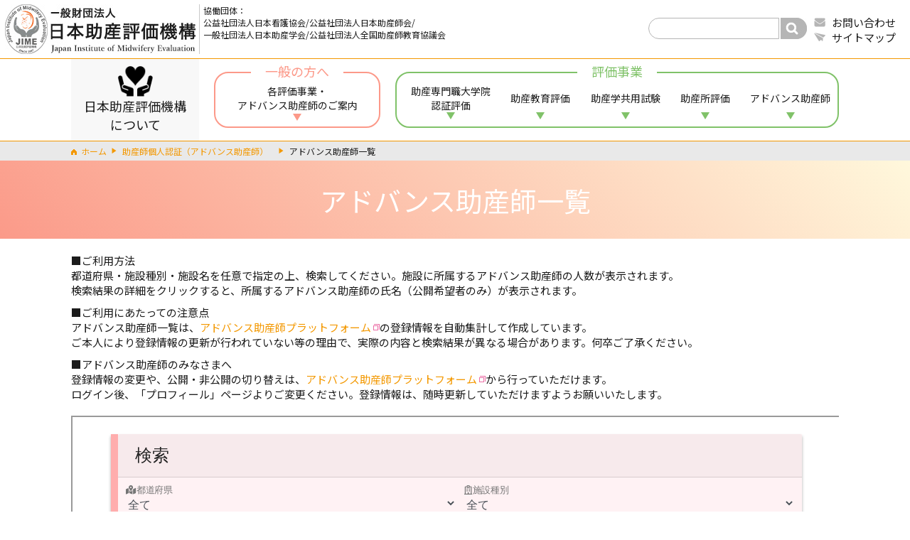

--- FILE ---
content_type: text/html; charset=UTF-8
request_url: https://www.josan-hyoka.org/personalidentification/namelist/
body_size: 44293
content:
<!DOCTYPE html>
<html lang="ja">
<head>
<!--[if IE]><meta http-equiv="X-UA-Compatible" content="IE=edge"><![endif]-->
<meta http-equiv="Content-Type" content="text/html; charset=utf-8">
    <title>アドバンス助産師一覧  | 一般財団法人 日本助産評価機構</title>
            <meta name="description" content="一般財団法人 日本助産評価機構アドバンス助産師一覧のページ">
    <link href="https://fonts.googleapis.com/css?family=Noto+Sans+JP" rel="stylesheet">
<link rel="stylesheet" type="text/css" href="https://www.josan-hyoka.org/wp02/wp-content/themes/josan-hyoka/style.css">
<script type="text/javascript" src="https://www.josan-hyoka.org/wp02/wp-content/themes/josan-hyoka/js/jquery.min.js"></script>
<script type="text/javascript" src="https://www.josan-hyoka.org/wp02/wp-content/themes/josan-hyoka/js/common.js"></script>
<script type="text/javascript" src="https://www.josan-hyoka.org/wp02/wp-content/themes/josan-hyoka/js/jquery.matchHeight-min.js"></script>
<script type="text/javascript" src="https://www.josan-hyoka.org/wp02/wp-content/themes/josan-hyoka/js/jquery.biggerlink.min.js"></script>
<link rel="stylesheet" type="text/css" href="https://www.josan-hyoka.org/wp02/wp-content/themes/josan-hyoka/js/slick/slick.css">
<link rel="stylesheet" type="text/css" href="https://www.josan-hyoka.org/wp02/wp-content/themes/josan-hyoka/js/slick/slick-theme.css">
<script type="text/javascript" src="https://www.josan-hyoka.org/wp02/wp-content/themes/josan-hyoka/js/slick/slick.js"></script>
<script type="text/javascript">
    $(function() {
        if ($('.biggerlink').length > 0) {
            $('.biggerlink').biggerlink();
        }
    });

</script>
<script>
    $(function () {
        $('.bannerslick').slick({
            dots: false,
            speed: 2000,
            arrows: false,
            slidesToShow: 3,
            rows:2,
            responsive: [
                {
                  breakpoint: 768,
                  settings: {
                    rows:1,
                    slidesToShow: 2,
                    arrows: true,
                    slidesToScroll: 1
                  }
                }
             ]
        });
    });

    // $(function () {
    //     $('.mainimg').slick({
    //         dots: true,
    //         arrows: false,
    //         slidesToShow: 1,
    //         autoplay:true,
    //         speed: 2000,
    //         responsive: [
    //             {
    //                 // breakpoint: 768,
    //                 // settings: {
    //                 //     dots: true,
    //                 // }
    //             }
    //          ]
    //     });
    // });
</script>
<!-- Global site tag (gtag.js) - Google Analytics -->
<script async src="https://www.googletagmanager.com/gtag/js?id=UA-215886900-1"></script>
<script>
  window.dataLayer = window.dataLayer || [];
  function gtag(){dataLayer.push(arguments);}
  gtag('js', new Date());

  gtag('config', 'UA-215886900-1');
</script>
<meta name='robots' content='max-image-preview:large' />
	<style>img:is([sizes="auto" i], [sizes^="auto," i]) { contain-intrinsic-size: 3000px 1500px }</style>
	<link rel='stylesheet' id='wp-block-library-css' href='https://www.josan-hyoka.org/wp02/wp-includes/css/dist/block-library/style.min.css?ver=6.8.3' type='text/css' media='all' />
<style id='classic-theme-styles-inline-css' type='text/css'>
/*! This file is auto-generated */
.wp-block-button__link{color:#fff;background-color:#32373c;border-radius:9999px;box-shadow:none;text-decoration:none;padding:calc(.667em + 2px) calc(1.333em + 2px);font-size:1.125em}.wp-block-file__button{background:#32373c;color:#fff;text-decoration:none}
</style>
<style id='global-styles-inline-css' type='text/css'>
:root{--wp--preset--aspect-ratio--square: 1;--wp--preset--aspect-ratio--4-3: 4/3;--wp--preset--aspect-ratio--3-4: 3/4;--wp--preset--aspect-ratio--3-2: 3/2;--wp--preset--aspect-ratio--2-3: 2/3;--wp--preset--aspect-ratio--16-9: 16/9;--wp--preset--aspect-ratio--9-16: 9/16;--wp--preset--color--black: #000000;--wp--preset--color--cyan-bluish-gray: #abb8c3;--wp--preset--color--white: #ffffff;--wp--preset--color--pale-pink: #f78da7;--wp--preset--color--vivid-red: #cf2e2e;--wp--preset--color--luminous-vivid-orange: #ff6900;--wp--preset--color--luminous-vivid-amber: #fcb900;--wp--preset--color--light-green-cyan: #7bdcb5;--wp--preset--color--vivid-green-cyan: #00d084;--wp--preset--color--pale-cyan-blue: #8ed1fc;--wp--preset--color--vivid-cyan-blue: #0693e3;--wp--preset--color--vivid-purple: #9b51e0;--wp--preset--gradient--vivid-cyan-blue-to-vivid-purple: linear-gradient(135deg,rgba(6,147,227,1) 0%,rgb(155,81,224) 100%);--wp--preset--gradient--light-green-cyan-to-vivid-green-cyan: linear-gradient(135deg,rgb(122,220,180) 0%,rgb(0,208,130) 100%);--wp--preset--gradient--luminous-vivid-amber-to-luminous-vivid-orange: linear-gradient(135deg,rgba(252,185,0,1) 0%,rgba(255,105,0,1) 100%);--wp--preset--gradient--luminous-vivid-orange-to-vivid-red: linear-gradient(135deg,rgba(255,105,0,1) 0%,rgb(207,46,46) 100%);--wp--preset--gradient--very-light-gray-to-cyan-bluish-gray: linear-gradient(135deg,rgb(238,238,238) 0%,rgb(169,184,195) 100%);--wp--preset--gradient--cool-to-warm-spectrum: linear-gradient(135deg,rgb(74,234,220) 0%,rgb(151,120,209) 20%,rgb(207,42,186) 40%,rgb(238,44,130) 60%,rgb(251,105,98) 80%,rgb(254,248,76) 100%);--wp--preset--gradient--blush-light-purple: linear-gradient(135deg,rgb(255,206,236) 0%,rgb(152,150,240) 100%);--wp--preset--gradient--blush-bordeaux: linear-gradient(135deg,rgb(254,205,165) 0%,rgb(254,45,45) 50%,rgb(107,0,62) 100%);--wp--preset--gradient--luminous-dusk: linear-gradient(135deg,rgb(255,203,112) 0%,rgb(199,81,192) 50%,rgb(65,88,208) 100%);--wp--preset--gradient--pale-ocean: linear-gradient(135deg,rgb(255,245,203) 0%,rgb(182,227,212) 50%,rgb(51,167,181) 100%);--wp--preset--gradient--electric-grass: linear-gradient(135deg,rgb(202,248,128) 0%,rgb(113,206,126) 100%);--wp--preset--gradient--midnight: linear-gradient(135deg,rgb(2,3,129) 0%,rgb(40,116,252) 100%);--wp--preset--font-size--small: 13px;--wp--preset--font-size--medium: 20px;--wp--preset--font-size--large: 36px;--wp--preset--font-size--x-large: 42px;--wp--preset--spacing--20: 0.44rem;--wp--preset--spacing--30: 0.67rem;--wp--preset--spacing--40: 1rem;--wp--preset--spacing--50: 1.5rem;--wp--preset--spacing--60: 2.25rem;--wp--preset--spacing--70: 3.38rem;--wp--preset--spacing--80: 5.06rem;--wp--preset--shadow--natural: 6px 6px 9px rgba(0, 0, 0, 0.2);--wp--preset--shadow--deep: 12px 12px 50px rgba(0, 0, 0, 0.4);--wp--preset--shadow--sharp: 6px 6px 0px rgba(0, 0, 0, 0.2);--wp--preset--shadow--outlined: 6px 6px 0px -3px rgba(255, 255, 255, 1), 6px 6px rgba(0, 0, 0, 1);--wp--preset--shadow--crisp: 6px 6px 0px rgba(0, 0, 0, 1);}:where(.is-layout-flex){gap: 0.5em;}:where(.is-layout-grid){gap: 0.5em;}body .is-layout-flex{display: flex;}.is-layout-flex{flex-wrap: wrap;align-items: center;}.is-layout-flex > :is(*, div){margin: 0;}body .is-layout-grid{display: grid;}.is-layout-grid > :is(*, div){margin: 0;}:where(.wp-block-columns.is-layout-flex){gap: 2em;}:where(.wp-block-columns.is-layout-grid){gap: 2em;}:where(.wp-block-post-template.is-layout-flex){gap: 1.25em;}:where(.wp-block-post-template.is-layout-grid){gap: 1.25em;}.has-black-color{color: var(--wp--preset--color--black) !important;}.has-cyan-bluish-gray-color{color: var(--wp--preset--color--cyan-bluish-gray) !important;}.has-white-color{color: var(--wp--preset--color--white) !important;}.has-pale-pink-color{color: var(--wp--preset--color--pale-pink) !important;}.has-vivid-red-color{color: var(--wp--preset--color--vivid-red) !important;}.has-luminous-vivid-orange-color{color: var(--wp--preset--color--luminous-vivid-orange) !important;}.has-luminous-vivid-amber-color{color: var(--wp--preset--color--luminous-vivid-amber) !important;}.has-light-green-cyan-color{color: var(--wp--preset--color--light-green-cyan) !important;}.has-vivid-green-cyan-color{color: var(--wp--preset--color--vivid-green-cyan) !important;}.has-pale-cyan-blue-color{color: var(--wp--preset--color--pale-cyan-blue) !important;}.has-vivid-cyan-blue-color{color: var(--wp--preset--color--vivid-cyan-blue) !important;}.has-vivid-purple-color{color: var(--wp--preset--color--vivid-purple) !important;}.has-black-background-color{background-color: var(--wp--preset--color--black) !important;}.has-cyan-bluish-gray-background-color{background-color: var(--wp--preset--color--cyan-bluish-gray) !important;}.has-white-background-color{background-color: var(--wp--preset--color--white) !important;}.has-pale-pink-background-color{background-color: var(--wp--preset--color--pale-pink) !important;}.has-vivid-red-background-color{background-color: var(--wp--preset--color--vivid-red) !important;}.has-luminous-vivid-orange-background-color{background-color: var(--wp--preset--color--luminous-vivid-orange) !important;}.has-luminous-vivid-amber-background-color{background-color: var(--wp--preset--color--luminous-vivid-amber) !important;}.has-light-green-cyan-background-color{background-color: var(--wp--preset--color--light-green-cyan) !important;}.has-vivid-green-cyan-background-color{background-color: var(--wp--preset--color--vivid-green-cyan) !important;}.has-pale-cyan-blue-background-color{background-color: var(--wp--preset--color--pale-cyan-blue) !important;}.has-vivid-cyan-blue-background-color{background-color: var(--wp--preset--color--vivid-cyan-blue) !important;}.has-vivid-purple-background-color{background-color: var(--wp--preset--color--vivid-purple) !important;}.has-black-border-color{border-color: var(--wp--preset--color--black) !important;}.has-cyan-bluish-gray-border-color{border-color: var(--wp--preset--color--cyan-bluish-gray) !important;}.has-white-border-color{border-color: var(--wp--preset--color--white) !important;}.has-pale-pink-border-color{border-color: var(--wp--preset--color--pale-pink) !important;}.has-vivid-red-border-color{border-color: var(--wp--preset--color--vivid-red) !important;}.has-luminous-vivid-orange-border-color{border-color: var(--wp--preset--color--luminous-vivid-orange) !important;}.has-luminous-vivid-amber-border-color{border-color: var(--wp--preset--color--luminous-vivid-amber) !important;}.has-light-green-cyan-border-color{border-color: var(--wp--preset--color--light-green-cyan) !important;}.has-vivid-green-cyan-border-color{border-color: var(--wp--preset--color--vivid-green-cyan) !important;}.has-pale-cyan-blue-border-color{border-color: var(--wp--preset--color--pale-cyan-blue) !important;}.has-vivid-cyan-blue-border-color{border-color: var(--wp--preset--color--vivid-cyan-blue) !important;}.has-vivid-purple-border-color{border-color: var(--wp--preset--color--vivid-purple) !important;}.has-vivid-cyan-blue-to-vivid-purple-gradient-background{background: var(--wp--preset--gradient--vivid-cyan-blue-to-vivid-purple) !important;}.has-light-green-cyan-to-vivid-green-cyan-gradient-background{background: var(--wp--preset--gradient--light-green-cyan-to-vivid-green-cyan) !important;}.has-luminous-vivid-amber-to-luminous-vivid-orange-gradient-background{background: var(--wp--preset--gradient--luminous-vivid-amber-to-luminous-vivid-orange) !important;}.has-luminous-vivid-orange-to-vivid-red-gradient-background{background: var(--wp--preset--gradient--luminous-vivid-orange-to-vivid-red) !important;}.has-very-light-gray-to-cyan-bluish-gray-gradient-background{background: var(--wp--preset--gradient--very-light-gray-to-cyan-bluish-gray) !important;}.has-cool-to-warm-spectrum-gradient-background{background: var(--wp--preset--gradient--cool-to-warm-spectrum) !important;}.has-blush-light-purple-gradient-background{background: var(--wp--preset--gradient--blush-light-purple) !important;}.has-blush-bordeaux-gradient-background{background: var(--wp--preset--gradient--blush-bordeaux) !important;}.has-luminous-dusk-gradient-background{background: var(--wp--preset--gradient--luminous-dusk) !important;}.has-pale-ocean-gradient-background{background: var(--wp--preset--gradient--pale-ocean) !important;}.has-electric-grass-gradient-background{background: var(--wp--preset--gradient--electric-grass) !important;}.has-midnight-gradient-background{background: var(--wp--preset--gradient--midnight) !important;}.has-small-font-size{font-size: var(--wp--preset--font-size--small) !important;}.has-medium-font-size{font-size: var(--wp--preset--font-size--medium) !important;}.has-large-font-size{font-size: var(--wp--preset--font-size--large) !important;}.has-x-large-font-size{font-size: var(--wp--preset--font-size--x-large) !important;}
:where(.wp-block-post-template.is-layout-flex){gap: 1.25em;}:where(.wp-block-post-template.is-layout-grid){gap: 1.25em;}
:where(.wp-block-columns.is-layout-flex){gap: 2em;}:where(.wp-block-columns.is-layout-grid){gap: 2em;}
:root :where(.wp-block-pullquote){font-size: 1.5em;line-height: 1.6;}
</style>
<link rel='stylesheet' id='contact-form-7-css' href='https://www.josan-hyoka.org/wp02/wp-content/plugins/contact-form-7/includes/css/styles.css?ver=6.0.6' type='text/css' media='all' />
<link rel='stylesheet' id='responsive-lightbox-swipebox-css' href='https://www.josan-hyoka.org/wp02/wp-content/plugins/responsive-lightbox/assets/swipebox/swipebox.min.css?ver=1.5.2' type='text/css' media='all' />
<style id='akismet-widget-style-inline-css' type='text/css'>

			.a-stats {
				--akismet-color-mid-green: #357b49;
				--akismet-color-white: #fff;
				--akismet-color-light-grey: #f6f7f7;

				max-width: 350px;
				width: auto;
			}

			.a-stats * {
				all: unset;
				box-sizing: border-box;
			}

			.a-stats strong {
				font-weight: 600;
			}

			.a-stats a.a-stats__link,
			.a-stats a.a-stats__link:visited,
			.a-stats a.a-stats__link:active {
				background: var(--akismet-color-mid-green);
				border: none;
				box-shadow: none;
				border-radius: 8px;
				color: var(--akismet-color-white);
				cursor: pointer;
				display: block;
				font-family: -apple-system, BlinkMacSystemFont, 'Segoe UI', 'Roboto', 'Oxygen-Sans', 'Ubuntu', 'Cantarell', 'Helvetica Neue', sans-serif;
				font-weight: 500;
				padding: 12px;
				text-align: center;
				text-decoration: none;
				transition: all 0.2s ease;
			}

			/* Extra specificity to deal with TwentyTwentyOne focus style */
			.widget .a-stats a.a-stats__link:focus {
				background: var(--akismet-color-mid-green);
				color: var(--akismet-color-white);
				text-decoration: none;
			}

			.a-stats a.a-stats__link:hover {
				filter: brightness(110%);
				box-shadow: 0 4px 12px rgba(0, 0, 0, 0.06), 0 0 2px rgba(0, 0, 0, 0.16);
			}

			.a-stats .count {
				color: var(--akismet-color-white);
				display: block;
				font-size: 1.5em;
				line-height: 1.4;
				padding: 0 13px;
				white-space: nowrap;
			}
		
</style>
<link rel='stylesheet' id='wp-pagenavi-css' href='https://www.josan-hyoka.org/wp02/wp-content/plugins/wp-pagenavi/pagenavi-css.css?ver=2.70' type='text/css' media='all' />
<script type="text/javascript" src="https://www.josan-hyoka.org/wp02/wp-includes/js/jquery/jquery.min.js?ver=3.7.1" id="jquery-core-js"></script>
<script type="text/javascript" src="https://www.josan-hyoka.org/wp02/wp-includes/js/jquery/jquery-migrate.min.js?ver=3.4.1" id="jquery-migrate-js"></script>
<script type="text/javascript" src="https://www.josan-hyoka.org/wp02/wp-content/plugins/responsive-lightbox/assets/swipebox/jquery.swipebox.min.js?ver=1.5.2" id="responsive-lightbox-swipebox-js"></script>
<script type="text/javascript" src="https://www.josan-hyoka.org/wp02/wp-includes/js/underscore.min.js?ver=1.13.7" id="underscore-js"></script>
<script type="text/javascript" src="https://www.josan-hyoka.org/wp02/wp-content/plugins/responsive-lightbox/assets/infinitescroll/infinite-scroll.pkgd.min.js?ver=4.0.1" id="responsive-lightbox-infinite-scroll-js"></script>
<script type="text/javascript" id="responsive-lightbox-js-before">
/* <![CDATA[ */
var rlArgs = {"script":"swipebox","selector":"lightbox","customEvents":"","activeGalleries":true,"animation":true,"hideCloseButtonOnMobile":false,"removeBarsOnMobile":false,"hideBars":true,"hideBarsDelay":5000,"videoMaxWidth":1080,"useSVG":true,"loopAtEnd":false,"woocommerce_gallery":false,"ajaxurl":"https:\/\/www.josan-hyoka.org\/wp02\/wp-admin\/admin-ajax.php","nonce":"3f2286cd9f","preview":false,"postId":2149,"scriptExtension":false};
/* ]]> */
</script>
<script type="text/javascript" src="https://www.josan-hyoka.org/wp02/wp-content/plugins/responsive-lightbox/js/front.js?ver=2.5.1" id="responsive-lightbox-js"></script>
<link rel="https://api.w.org/" href="https://www.josan-hyoka.org/wp-json/" /><link rel="alternate" title="JSON" type="application/json" href="https://www.josan-hyoka.org/wp-json/wp/v2/pages/2149" /><link rel="canonical" href="https://www.josan-hyoka.org/personalidentification/namelist/" />
<link rel='shortlink' href='https://www.josan-hyoka.org/?p=2149' />
<link rel="alternate" title="oEmbed (JSON)" type="application/json+oembed" href="https://www.josan-hyoka.org/wp-json/oembed/1.0/embed?url=https%3A%2F%2Fwww.josan-hyoka.org%2Fpersonalidentification%2Fnamelist%2F" />
<link rel="alternate" title="oEmbed (XML)" type="text/xml+oembed" href="https://www.josan-hyoka.org/wp-json/oembed/1.0/embed?url=https%3A%2F%2Fwww.josan-hyoka.org%2Fpersonalidentification%2Fnamelist%2F&#038;format=xml" />
<link rel="icon" href="https://www.josan-hyoka.org/wp02/wp-content/uploads/logo.jpg" sizes="32x32" />
<link rel="icon" href="https://www.josan-hyoka.org/wp02/wp-content/uploads/logo.jpg" sizes="192x192" />
<link rel="apple-touch-icon" href="https://www.josan-hyoka.org/wp02/wp-content/uploads/logo.jpg" />
<meta name="msapplication-TileImage" content="https://www.josan-hyoka.org/wp02/wp-content/uploads/logo.jpg" />
		<style type="text/css" id="wp-custom-css">
			/* 助産学共用試験用ボタン設定 */

.button10 {
  background-color: #fff;/*背景色*/
  border: solid 3px #eb9321;/*枠線(種類・太さ・色)*/
  color: #753802;/*文字色*/
  border-radius: 20px;/*角の丸み*/
  padding: 20px 60px;/*余白(上下・左右)*/
  display: inline-block;/*要素の配置形式*/
  text-decoration: none;/*下線なし*/
  font-size: 1.2em;/*文字サイズ*/
  white-space: nowrap;/*自動改行の禁止*/
  box-shadow: 0 6px 0 #eb9321;/*影の厚み*/
  transition: .3s;/*変化の速度*/
}

/* マウスホバー時の動作 */
.button10:hover {
  background-color: #eb9321;/*背景色の反転*/
  color: #fff;/*文字色の反転*/
  font-weight: bold;/*文字を太くする*/
  text-decoration: none;/*下線なし(維持)*/
  transform: translateY(6px);/*沈み込みの深さ*/
  box-shadow: 0 0 0 #eb9321;/*影を消す*/
}		</style>
		</head>

<body>
    <section id="wrapper">
        <header id="header">
            <div class="cooperation visible-ts"><p class="inner_m">協働団体：公益社団法人日本看護協会/公益社団法人日本助産師会/一般社団法人日本助産学会/公益社団法人全国助産師教育協議会</p></div>
            <div class="inner_m">
                <div class="headertop">
                    <h1 class="logo">
                        <a href="https://www.josan-hyoka.org" class="op"><img src="https://www.josan-hyoka.org/wp02/wp-content/themes/josan-hyoka/images/common/logo.jpg" alt="一般財団法人 日本助産評価機構"></a>
                        <div class="cooperation visible-pc">協働団体：<br>公益社団法人日本看護協会/公益社団法人日本助産師会/<br>一般社団法人日本助産学会/公益社団法人全国助産師教育協議会</div>
						<div class="cooperation visible-pc-1179">協働団体：公益社団法人日本看護協会<br>公益社団法人日本助産師会<br>一般社団法人日本助産学会<br>公益社団法人全国助産師教育協議会</div>
                    </h1>
                    <p class="spmenu"><img src="https://www.josan-hyoka.org/wp02/wp-content/themes/josan-hyoka/images/common/icon_spmenu.jpg" alt="menu"></p>
                </div>
            </div>
            
            <div class="gnavi">
                <div class="cooperation visible-ts"><p class="inner_m">協働団体：公益社団法人日本看護協会/公益社団法人日本助産師会/一般社団法人日本助産学会/公益社団法人全国助産師教育協議会</p></div>
                <p class="splogo"><img src="https://www.josan-hyoka.org/wp02/wp-content/themes/josan-hyoka/images/common/logosp.jpg" alt="一般財団法人 日本助産評価機構"></p>
                <p class="spmenuclose"><img src="https://www.josan-hyoka.org/wp02/wp-content/themes/josan-hyoka/images/common/icon_menuclose.jpg" alt="閉じる"></p>
                
                <div class="gnavilist">
                    <div class="gnavi_item">
                        <p class="gnavi01"><a href="https://www.josan-hyoka.org/overview/"><img src="https://www.josan-hyoka.org/wp02/wp-content/themes/josan-hyoka/images/common/icon_menu01.png"><br>日本助産評価機構<br class="visible-pc">について</a></p>
                    </div>
                    <div class="gnavi_item">
                        <div class="gnavi02">
                            <ul>
                                <li class="menu-item-has-children">
                                    <a href="https://www.josan-hyoka.org/advanced/">
                                        <span>一般の方へ</span><br class="visible-ts">
                                        各評価事業・<br class="visible-pc">アドバンス助産師のご案内
                                    </a>
                                    <ul class="sub-menu">
                                        <li><a href="https://www.josan-hyoka.org/advanced/aboutmidwiferyprofessionalgraduate/">助産専門職大学院認証評価について</a></li>
                                        <li><a href="https://www.josan-hyoka.org/advanced/aboutmidwiferyevaluation/">助産教育評価について</a></li>
                                        <li><a href="https://www.josan-hyoka.org/advanced/aboutmidwiferypractice/">助産所評価について</a></li>
                                        <li><a href="https://www.josan-hyoka.org/advanced/advanced/">アドバンス助産師について</a></li>
                                        <li><a href="https://www.josan-hyoka.org/magazine/" target="_blank" rel="noopner">WEB機関誌「アドバンス助産師」</a></li>
                                    </ul>
                                </li>
                            </ul>
                        </div>
                    </div>
                    <div class="gnavi_item">
                        <div class="gnavi03">
                            <span>評価事業</span>
                            <ul>
                                <li class="menu-item-has-children hlg01">
                                    <a href="https://www.josan-hyoka.org/midwiferyprofessionalgraduate/">助産専門職大学院<br class="visible-pc">認証評価</a>
                                    <ul class="sub-menu">
                                        <li><a href="https://www.josan-hyoka.org/midwiferyprofessionalgraduate/summary/">概要</a></li>
                                        <li><a href="https://www.josan-hyoka.org/midwiferyprofessionalgraduate/information/">申請要項</a></li>
                                        <li><a href="https://www.josan-hyoka.org/midwiferyprofessionalgraduate/facilities/">認証施設一覧</a></li>
                                    </ul>
                                </li>
                                <li class="menu-item-has-children hlg01">
                                    <a href="https://www.josan-hyoka.org/midwiferyevaluation/">助産教育評価</a>
                                    <ul class="sub-menu">
                                        <li><a href="https://www.josan-hyoka.org/midwiferyevaluation/summary/">概要</a></li>
                                        <li><a href="https://www.josan-hyoka.org/midwiferyevaluation/information/">申請要項</a></li>
                                        <li><a href="https://www.josan-hyoka.org/midwiferyevaluation/facilities/">認証施設一覧</a></li>
                                    </ul>
                                </li>
                                <li class="menu-item-has-children hlg01">
                                    <a href="https://www.josan-hyoka.org/cat-premidwife/">助産学共用試験</a>
                                    <ul class="sub-menu">
                                        <li><a href="https://www.josan-hyoka.org/cat-premidwife/summary/">概要</a></li>
                                        <li><a href="https://www.josan-hyoka.org/cat-premidwife/information/">要項・利用申込</a></li>
                                    </ul>
                                </li>
                                <li class="menu-item-has-children hlg01">
                                    <a href="https://www.josan-hyoka.org/midwiferypractice/">助産所評価</a>
                                    <ul class="sub-menu">
                                        <li><a href="https://www.josan-hyoka.org/midwiferypractice/summary/">概要</a></li>
                                        <li><a href="https://www.josan-hyoka.org/midwiferypractice/information/">申請要項</a></li>
                                        <li><a href="https://www.josan-hyoka.org/midwiferypractice/facilities/">認証施設一覧</a></li>
                                    </ul>
                                </li>
                                <li class="menu-item-has-children hlg01">
                                    <a href="https://www.josan-hyoka.org/personalidentification/">アドバンス助産師</a>
                                    <ul class="sub-menu">
                                        <li><a href="https://www.josan-hyoka.org/personalidentification/application-2/">アドバンス助産師の申請</a></li>
                                        <li><a href="https://www.josan-hyoka.org/personalidentification/ondemand/">オンデマンド研修</a></li>
                                        <li><a href="https://www.josan-hyoka.org/personalidentification/application/">研修主催者の皆様へ</a></li>
                                        <li><a href="https://www.josan-hyoka.org/personalidentification/logo/">ロゴマークの使用</a></li>
                                        <li><a href="https://www.josan-hyoka.org/personalidentification/namelist/">アドバンス助産師一覧</a></li>
										<li><a href="https://www.josan-hyoka.org/inquiries/faq/">よくあるご質問</a></li>
                                    </ul>
                                </li>
                            </ul>
                        </div>
                    </div>
                </div>
                
                <div class="headerinfo">
                    <!--<div class="headerinfobtn">
                        <p class="biggerlink loginLink">
                            <span class="txt_login"><a href="https://amp.josan-hyoka.org/login" class="op"><img src="https://www.josan-hyoka.org/wp02/wp-content/themes/josan-hyoka/images/common/icon_login.png" alt="ログイン"><br>ログイン</a></span>
                            <span class="common_txt">アドバンス助産師<br>プラットフォーム</span>
                            <span class="btn_app"><a href="https://amp.josan-hyoka.org/login" target="_blank" rel="noopner">申請は<br>こちら</a></span>
                        </p>
                         <p><a href="https://www.josan-hyoka.org/magazine/" class="op"><span>機関誌</span><br>アドバンス助産師</a></p>
                    </div>-->
                    <p class="headercontact">
                        <a href="https://www.josan-hyoka.org/inquiries/inquiries/" class="op">お問い合わせ</a><br>
                        <a href="https://www.josan-hyoka.org/sitemap/" class="sitemap op">サイトマップ</a>
                    </p>
                    <div class="headersearch">
                        <form role="search" method="get" id="searchform" onsubmit="return rep()" action="https://www.josan-hyoka.org/" >
                <input type="text" class="text" value="" name="s" id="sval" placeholder="" />
                <input type="submit" id="searchsubmit"/>
            </form>                    </div>
                    <ul class="footerlistmnav visible-ts">
                        <li><a href="https://www.josan-hyoka.org/privacy-policy/">･プライバシーポリシー</a></li>
                        <li><a href="https://www.josan-hyoka.org/jime/law/">･特定商取引法に基づく表示</a></li>
                        <li><a href="https://www.josan-hyoka.org/sitemap/">･サイトマップ</a></li>
                    </ul>
                </div>
            </div>
        </header>
        
        <article id="contents">
                            <section id="breadcrumb">
                    <div class="inner">
                        <ul class="cf">
                                                            <li><a class="" href="https://www.josan-hyoka.org">ホーム</a></li><li><a class="" href="https://www.josan-hyoka.org/personalidentification/">助産師個人認証（アドバンス助産師）</a></li><li>アドバンス助産師一覧</li>                                                    </ul>
                    </div>
                </section>
                <section id="teaserpage">
                                            <h2 class="pages_name">アドバンス助産師一覧</h2>
                                    </section>
            	<div class="inner otherpages">
		<p>■ご利用方法</p>
<p class="mb20">都道府県・施設種別・施設名を任意で指定の上、検索してください。施設に所属するアドバンス助産師の人数が表示されます。<br>検索結果の詳細をクリックすると、所属するアドバンス助産師の氏名（公開希望者のみ）が表示されます。</p>

<p>■ご利用にあたっての注意点</p>
<p class="mb20">アドバンス助産師一覧は、<a class="link02" a href="https://amp.josan-hyoka.org/login" rel="noopener noreferrer" target="_blank">アドバンス助産師プラットフォーム</a>の登録情報を自動集計して作成しています。<br>ご本人により登録情報の更新が行われていない等の理由で、実際の内容と検索結果が異なる場合があります。何卒ご了承ください。</p>

<p>■アドバンス助産師のみなさまへ</p>
<p class="mb40">登録情報の変更や、公開・非公開の切り替えは、<a class="link02" a href="https://amp.josan-hyoka.org/login" rel="noopener noreferrer" target="_blank">アドバンス助産師プラットフォーム</a>から行っていただけます。<br>ログイン後、「プロフィール」ページよりご変更ください。登録情報は、随時更新していただけますようお願いいたします。</p>

<div style="height: 600px; -webkit-overflow-scrolling:touch !important; overflow: auto;"><iframe type="text/html" src="https://amp.josan-hyoka.org/listOfMidwivesContents" width="100%" height="100%"></iframe></div>	</div>


	
        </article>
        
        <section class="banner">
            <div class="inner">
                <!--<div class="bannerslick">
                    <div>
                        <a href="#" class="op"><img src="https://www.josan-hyoka.org/wp02/wp-content/themes/josan-hyoka/images/common/banner01.jpg" alt=""></a>
                    </div>
                    <div>
                        <a href="#" class="op"><img src="https://www.josan-hyoka.org/wp02/wp-content/themes/josan-hyoka/images/common/banner02.jpg" alt=""></a>
                    </div>
                    <div>
                        <a href="#" class="op"><img src="https://www.josan-hyoka.org/wp02/wp-content/themes/josan-hyoka/images/common/banner03.jpg" alt=""></a>
                    </div>
                    <div>
                        <a href="#" class="op"><img src="https://www.josan-hyoka.org/wp02/wp-content/themes/josan-hyoka/images/common/banner04.jpg" alt=""></a>
                    </div>
                    <div>
                        <a href="#" class="op"><img src="https://www.josan-hyoka.org/wp02/wp-content/themes/josan-hyoka/images/common/banner05.jpg" alt=""></a>
                    </div>
                    <div>
                        <a href="#" class="op"><img src="https://www.josan-hyoka.org/wp02/wp-content/themes/josan-hyoka/images/common/banner06.jpg" alt=""></a>
                    </div>
                </div>-->
            </div>
        </section>
        
        <footer id="footer">
            <p class="pagetop"><a href="#"><img src="https://www.josan-hyoka.org/wp02/wp-content/themes/josan-hyoka/images/common/pagetop-footer.png" alt=""></a></p>
            <div class="inner">
                <div class="footertop">
                    <p class="footerlogo"><a href="https://www.josan-hyoka.org"><img src="https://www.josan-hyoka.org/wp02/wp-content/themes/josan-hyoka/images/common/logo_footer.jpg" alt="一般財団法人 日本助産評価機構"></a></p>
                    <!--<p class="footeraddress">〒160-0003 東京都新宿区四谷本塩町7-9-202<br>TEL 03-5844-6110</p>-->
                    <div class="ft_link">
                        <ul>
                            <li><a href="https://www.josan-hyoka.org/overview/"><span>日本助産評価機構について</span></a></li>
                            <li><a href="https://amp.josan-hyoka.org/login" target="_blank"><span>アドバンス助産師の方<br>AMPログイン・新規アカウント作成</span></a></li>
                        </ul>
                    </div>
                </div>
                <div class="ft_sitemap">
                    <div class="item_ft">
                        <h4 class="tit">■一般の方へ</h4>
                        <ul class="footernavi">
                            <li>
                                <p class="footernavitit hlg01"><a href="https://www.josan-hyoka.org/advanced/">各評価事業・<br>アドバンス助産師のご案内</a></p>
                                <ul class="sub-menu">
                                        <li><a href="https://www.josan-hyoka.org/advanced/aboutmidwiferyprofessionalgraduate/">助産専門職大学院認証評価について</a></li>
                                        <li><a href="https://www.josan-hyoka.org/advanced/aboutmidwiferyevaluation/">助産教育評価について</a></li>
                                        <li><a href="https://www.josan-hyoka.org/advanced/aboutmidwiferypractice/">助産所評価について</a></li>
                                        <li><a href="https://www.josan-hyoka.org/advanced/advanced/">アドバンス助産師について</a></li>
                                        <li><a href="https://www.josan-hyoka.org/magazine/" target="_blank" rel="noopner">WEB機関誌「アドバンス助産師」</a></li>
                                </ul>
                            </li>
                        </ul>
                    </div>
                    <div class="item_ft">
                        <h4 class="tit">■評価事業</h4>
                        <ul class="footernavi">
                            <li>
                                <p class="footernavitit hlg01"><a href="https://www.josan-hyoka.org/midwiferyprofessionalgraduate/">助産専門職大学院<br>認証評価</a></p>
                                <ul class="sub-menu">
                                        <li><a href="https://www.josan-hyoka.org/midwiferyprofessionalgraduate/summary/">概要</a></li>
                                        <li><a href="https://www.josan-hyoka.org/midwiferyprofessionalgraduate/information/">申請要項</a></li>
                                        <li><a href="https://www.josan-hyoka.org/midwiferyprofessionalgraduate/facilities/">認証施設一覧</a></li>
                                        <!--<li><a href="#">評価結果</a></li>
                                        <li><a href="#">ハンドブック（本文・様式）</a></li>
                                        <li><a href="#">評価員研修</a></li>-->
                                </ul>
                            </li>
                            <li>
                                <p class="footernavitit hlg01"><a href="https://www.josan-hyoka.org/midwiferyevaluation/">助産教育評価</a></p>
                                <ul class="sub-menu">
                                        <li><a href="https://www.josan-hyoka.org/midwiferyevaluation/summary/">概要</a></li>
                                        <li><a href="https://www.josan-hyoka.org/midwiferyevaluation/information/">申請要項</a></li>
                                        <li><a href="https://www.josan-hyoka.org/midwiferyevaluation/facilities/">認証施設一覧</a></li>
                                        <!--<li><a href="#">評価結果</a></li>
                                        <li><a href="#">ハンドブック（本文・様式）</a></li>
                                        <li><a href="#">評価員研修</a></li>-->
                                </ul>
                            </li>
                            <li>
                                <p class="footernavitit hlg01"><a href="https://www.josan-hyoka.org/cat-premidwife/">助産学共用試験</a></p>
                                <ul class="sub-menu">
                                        <li><a href="https://www.josan-hyoka.org/cat-premidwife/summary/">概要</a></li>
                                        <li><a href="https://www.josan-hyoka.org/cat-premidwife/information/">要項・利用申込</a></li>
                                </ul>
                            </li>
                            <li>
                                <p class="footernavitit hlg01"><a href="https://www.josan-hyoka.org/midwiferypractice/">助産所評価</a></p>
                                <ul class="sub-menu">
                                        <li><a href="https://www.josan-hyoka.org/midwiferypractice/summary/">概要</a></li>
                                        <li><a href="https://www.josan-hyoka.org/midwiferypractice/information/">申請要項</a></li>
                                        <li><a href="https://www.josan-hyoka.org/midwiferypractice/facilities/">認証施設一覧</a></li>
                                        <!--<li><a href="#">評価結果</a></li>
                                        <li><a href="#">ハンドブック（本文・様式）</a></li>
                                        <li><a href="#">評価員研修</a></li>-->
                                </ul>
                            </li>
                            <li>
                                <p class="footernavitit hlg01"><a href="https://www.josan-hyoka.org/personalidentification/">アドバンス助産師</a></p>
                                <ul class="sub-menu">
                                        <li><a href="https://www.josan-hyoka.org/personalidentification/application-2/">アドバンス助産師の申請</a></li>
                                        <li><a href="https://www.josan-hyoka.org/personalidentification/ondemand/">オンデマンド研修</a></li>
                                        <li><a href="https://www.josan-hyoka.org/personalidentification/application/">研修主催者の皆様へ</a></li>
                                        <li><a href="https://www.josan-hyoka.org/personalidentification/logo/">ロゴマークの使用</a></li>
                                        <li><a href="https://www.josan-hyoka.org/personalidentification/namelist/">アドバンス助産師一覧</a></li>
										<!--<li><a href="https://www.josan-hyoka.org/inquiries/faq/">よくある質問</a></li>-->
                                </ul>
                            </li>
                        </ul>
                    </div>
                </div>
                
               
                <div class="footerbottom">
                    <ul class="footerlist">
                        <li><a href="https://www.josan-hyoka.org/sitemap/">サイトマップ</a></li>
                        <li><a href="https://www.josan-hyoka.org/inquiries/inquiries/">お問い合わせ</a></li>
                        <li><a href="https://www.josan-hyoka.org/inquiries/faq/">よくある質問</a></li>
                        <li><a href="https://www.josan-hyoka.org/privacy-policy/">プライバシーポリシー</a></li>
                        <li><a href="https://www.josan-hyoka.org/jime/law/">特定商取引法に基づく表示</a></li>
                    </ul>
                    
                </div>
            </div>
            <p class="copyright">Copyright &copy; 日本助産評価機構 All Rights Reserved.</p>
        </footer>
        <p class="pageTop"><!--<a href="https://www.josan-hyoka.org/sitemap/"><img src="https://www.josan-hyoka.org/wp02/wp-content/themes/josan-hyoka/images/common/sitemapside.png" alt=""></a><br>--><a class="footerpagetopa" href="#"><img src="https://www.josan-hyoka.org/wp02/wp-content/themes/josan-hyoka/images/common/pagetop.png" alt=""></a></p>
    </section>
</body>
<script type="speculationrules">
{"prefetch":[{"source":"document","where":{"and":[{"href_matches":"\/*"},{"not":{"href_matches":["\/wp02\/wp-*.php","\/wp02\/wp-admin\/*","\/wp02\/wp-content\/uploads\/*","\/wp02\/wp-content\/*","\/wp02\/wp-content\/plugins\/*","\/wp02\/wp-content\/themes\/josan-hyoka\/*","\/*\\?(.+)"]}},{"not":{"selector_matches":"a[rel~=\"nofollow\"]"}},{"not":{"selector_matches":".no-prefetch, .no-prefetch a"}}]},"eagerness":"conservative"}]}
</script>
<script type="text/javascript" src="https://www.josan-hyoka.org/wp02/wp-includes/js/dist/hooks.min.js?ver=4d63a3d491d11ffd8ac6" id="wp-hooks-js"></script>
<script type="text/javascript" src="https://www.josan-hyoka.org/wp02/wp-includes/js/dist/i18n.min.js?ver=5e580eb46a90c2b997e6" id="wp-i18n-js"></script>
<script type="text/javascript" id="wp-i18n-js-after">
/* <![CDATA[ */
wp.i18n.setLocaleData( { 'text direction\u0004ltr': [ 'ltr' ] } );
/* ]]> */
</script>
<script type="text/javascript" src="https://www.josan-hyoka.org/wp02/wp-content/plugins/contact-form-7/includes/swv/js/index.js?ver=6.0.6" id="swv-js"></script>
<script type="text/javascript" id="contact-form-7-js-translations">
/* <![CDATA[ */
( function( domain, translations ) {
	var localeData = translations.locale_data[ domain ] || translations.locale_data.messages;
	localeData[""].domain = domain;
	wp.i18n.setLocaleData( localeData, domain );
} )( "contact-form-7", {"translation-revision-date":"2025-04-11 06:42:50+0000","generator":"GlotPress\/4.0.1","domain":"messages","locale_data":{"messages":{"":{"domain":"messages","plural-forms":"nplurals=1; plural=0;","lang":"ja_JP"},"This contact form is placed in the wrong place.":["\u3053\u306e\u30b3\u30f3\u30bf\u30af\u30c8\u30d5\u30a9\u30fc\u30e0\u306f\u9593\u9055\u3063\u305f\u4f4d\u7f6e\u306b\u7f6e\u304b\u308c\u3066\u3044\u307e\u3059\u3002"],"Error:":["\u30a8\u30e9\u30fc:"]}},"comment":{"reference":"includes\/js\/index.js"}} );
/* ]]> */
</script>
<script type="text/javascript" id="contact-form-7-js-before">
/* <![CDATA[ */
var wpcf7 = {
    "api": {
        "root": "https:\/\/www.josan-hyoka.org\/wp-json\/",
        "namespace": "contact-form-7\/v1"
    }
};
/* ]]> */
</script>
<script type="text/javascript" src="https://www.josan-hyoka.org/wp02/wp-content/plugins/contact-form-7/includes/js/index.js?ver=6.0.6" id="contact-form-7-js"></script>
</html> 

--- FILE ---
content_type: text/html; charset=utf-8
request_url: https://amp.josan-hyoka.org/listOfMidwivesContents
body_size: 2594
content:
<!DOCTYPE html>
<html lang="ja">

<head>
  <meta charset="utf-8">
  
  <meta name="viewport" content="width=device-width, initial-scale=1,shrink-to-fit=no">

  <title>AMP アドバンス助産師プラットフォーム</title>
  <link rel="stylesheet" type="text/css" href="vendor/materialize/iconfont/material-icons.css">
  <link rel="stylesheet" type="text/css" href="/vendor/bootstrap/css/bootstrap.min.css">
<link rel="stylesheet" type="text/css" href="/vendor/bootstrap-md/css/mdb-forms.css">
<link rel="stylesheet" type="text/css" href="/vendor/flatpickr/flatpickr.min.css">
<link rel="stylesheet" type="text/css" href="/vendor/flatpickr/themes/material_blue.css">
<link rel="stylesheet" type="text/css" href="/vendor/fontawesome/css/all.min.css">
<link rel="stylesheet" type="text/css" href="/common/common.min.css?_=20251216083711">
<link rel="stylesheet" type="text/css" href="/theme/member-orange-2.css?_=20251216083711">
<link rel="stylesheet" href="https://fonts.googleapis.com/css?family=Lato:400,700|Noto+Sans+JP:400,700">
  <link rel="stylesheet" type="text/css" href="pages/listOfMidwivesContents/listOfMidwivesContents.css?_=20260121185818">
</head>

<body>
  <div id="body-outer">
    <div id="body-main">
      

      <main>  
        <section id="message_section" class="message-section">
          <global-message-tag></global-message-tag>
        </section>
  
        <list-of-midwives-contents-tag prefecturedata="W3siaWQiOjEsInByZWZlY3R1cmVfY2QiOiIwMSIsInByZWZlY3R1cmVfbmFtZSI6IuWMl&#43;a1t&#43;mBkyJ9LHsiaWQiOjIsInByZWZlY3R1cmVfY2QiOiIwMiIsInByZWZlY3R1cmVfbmFtZSI6IumdkuajruecjCJ9LHsiaWQiOjMsInByZWZlY3R1cmVfY2QiOiIwMyIsInByZWZlY3R1cmVfbmFtZSI6IuWyqeaJi&#43;ecjCJ9LHsiaWQiOjQsInByZWZlY3R1cmVfY2QiOiIwNCIsInByZWZlY3R1cmVfbmFtZSI6IuWuruWfjuecjCJ9LHsiaWQiOjUsInByZWZlY3R1cmVfY2QiOiIwNSIsInByZWZlY3R1cmVfbmFtZSI6Iueni&#43;eUsOecjCJ9LHsiaWQiOjYsInByZWZlY3R1cmVfY2QiOiIwNiIsInByZWZlY3R1cmVfbmFtZSI6IuWxseW9ouecjCJ9LHsiaWQiOjcsInByZWZlY3R1cmVfY2QiOiIwNyIsInByZWZlY3R1cmVfbmFtZSI6Iuemj&#43;WztuecjCJ9LHsiaWQiOjgsInByZWZlY3R1cmVfY2QiOiIwOCIsInByZWZlY3R1cmVfbmFtZSI6IuiMqOWfjuecjCJ9LHsiaWQiOjksInByZWZlY3R1cmVfY2QiOiIwOSIsInByZWZlY3R1cmVfbmFtZSI6Iuagg&#43;acqOecjCJ9LHsiaWQiOjEwLCJwcmVmZWN0dXJlX2NkIjoiMTAiLCJwcmVmZWN0dXJlX25hbWUiOiLnvqTppqznnIwifSx7ImlkIjoxMSwicHJlZmVjdHVyZV9jZCI6IjExIiwicHJlZmVjdHVyZV9uYW1lIjoi5Z&#43;8546J55yMIn0seyJpZCI6MTIsInByZWZlY3R1cmVfY2QiOiIxMiIsInByZWZlY3R1cmVfbmFtZSI6IuWNg&#43;[base64]&#43;ecjCJ9LHsiaWQiOjE2LCJwcmVmZWN0dXJlX2NkIjoiMTYiLCJwcmVmZWN0dXJlX25hbWUiOiLlr4zlsbHnnIwifSx7ImlkIjoxNywicHJlZmVjdHVyZV9jZCI6IjE3IiwicHJlZmVjdHVyZV9uYW1lIjoi55&#43;z5bed55yMIn0seyJpZCI6MTgsInByZWZlY3R1cmVfY2QiOiIxOCIsInByZWZlY3R1cmVfbmFtZSI6Iuemj&#43;[base64]&#43;[base64]&#43;[base64]&#43;j55yMIn0seyJpZCI6MzYsInByZWZlY3R1cmVfY2QiOiIzNiIsInByZWZlY3R1cmVfbmFtZSI6IuW&#43;s&#43;[base64]/lsqHnnIwifSx7ImlkIjo0MSwicHJlZmVjdHVyZV9jZCI6IjQxIiwicHJlZmVjdHVyZV9uYW1lIjoi5L2Q6LOA55yMIn0seyJpZCI6NDIsInByZWZlY3R1cmVfY2QiOiI0MiIsInByZWZlY3R1cmVfbmFtZSI6IumVt&#43;[base64]/lhZDls7bnnIwifSx7ImlkIjo0NywicHJlZmVjdHVyZV9jZCI6IjQ3IiwicHJlZmVjdHVyZV9uYW1lIjoi5rKW57iE55yMIn1d"  facilitiesdata="" facilitytypesdata="W3siaWQiOjEsImZhY2lsaXR5X3R5cGVfY2QiOiIxIiwiZmFjaWxpdHlfdHlwZV9uYW1lIjoi55eF6Zmi77yI57eP5ZCI5ZGo55Sj5pyf5q&#43;N5a2Q5Yy755mC44K744Oz44K/44O877yJIn0seyJpZCI6MiwiZmFjaWxpdHlfdHlwZV9jZCI6IjIiLCJmYWNpbGl0eV90eXBlX25hbWUiOiLnl4XpmaLvvIjlnLDln5/lkajnlKPmnJ/mr43lrZDljLvnmYLjgrvjg7Pjgr/jg7zvvIkifSx7ImlkIjozLCJmYWNpbGl0eV90eXBlX2NkIjoiMyIsImZhY2lsaXR5X3R5cGVfbmFtZSI6IueXhemZou&#43;8iOOBneOBruS7lu&#43;8iSJ9LHsiaWQiOjQsImZhY2lsaXR5X3R5cGVfY2QiOiI0IiwiZmFjaWxpdHlfdHlwZV9uYW1lIjoi6Ki655mC5omAIn0seyJpZCI6NSwiZmFjaWxpdHlfdHlwZV9jZCI6IjUiLCJmYWNpbGl0eV90eXBlX25hbWUiOiLmlZnogrLmqZ/plqIifSx7ImlkIjo2LCJmYWNpbGl0eV90eXBlX2NkIjoiNiIsImZhY2lsaXR5X3R5cGVfbmFtZSI6IuWKqeeUo&#43;aJgCJ9LHsiaWQiOjcsImZhY2lsaXR5X3R5cGVfY2QiOiI3IiwiZmFjaWxpdHlfdHlwZV9uYW1lIjoi44Gd44Gu5LuWIn1d" facilityprovidersdata="W3siaWQiOjEsImZhY2lsaXR5X3Byb3ZpZGVyX2NkIjoiMSIsImZhY2lsaXR5X3Byb3ZpZGVyX25hbWUiOiLlm73nq4vvvIjljprnlJ/lirTlg43nnIHvvIkifSx7ImlkIjoyLCJmYWNpbGl0eV9wcm92aWRlcl9jZCI6IjIiLCJmYWNpbGl0eV9wcm92aWRlcl9uYW1lIjoi54us56uL6KGM5pS/5rOV5Lq65Zu956uL55eF6Zmi5qmf5qeLIn0seyJpZCI6MywiZmFjaWxpdHlfcHJvdmlkZXJfY2QiOiIzIiwiZmFjaWxpdHlfcHJvdmlkZXJfbmFtZSI6IuWbveeri&#43;Wkp&#43;WtpuazleS6uiJ9LHsiaWQiOjQsImZhY2lsaXR5X3Byb3ZpZGVyX2NkIjoiNCIsImZhY2lsaXR5X3Byb3ZpZGVyX25hbWUiOiLni6znq4vooYzmlL/ms5XkurrlirTlg43ogIXlgaXlurflronlhajmqZ/mp4sifSx7ImlkIjo1LCJmYWNpbGl0eV9wcm92aWRlcl9jZCI6IjUiLCJmYWNpbGl0eV9wcm92aWRlcl9uYW1lIjoi5Zu956uL6auY5bqm5bCC6ZaA5Yy755mC56CU56m244K744Oz44K/44O8In0seyJpZCI6NiwiZmFjaWxpdHlfcHJvdmlkZXJfY2QiOiI2IiwiZmFjaWxpdHlfcHJvdmlkZXJfbmFtZSI6IuWbve&#43;8iOOBneOBruS7lu&#43;[base64]&#43;ihjOaUv&#43;azleS6uiJ9LHsiaWQiOjExLCJmYWNpbGl0eV9wcm92aWRlcl9jZCI6IjExIiwiZmFjaWxpdHlfcHJvdmlkZXJfbmFtZSI6IuaXpeacrOi1pOWNgeWtl&#43;ekviJ9LHsiaWQiOjEyLCJmYWNpbGl0eV9wcm92aWRlcl9jZCI6IjEyIiwiZmFjaWxpdHlfcHJvdmlkZXJfbmFtZSI6Iua4iOeUn&#43;S8miJ9LHsiaWQiOjEzLCJmYWNpbGl0eV9wcm92aWRlcl9jZCI6IjEzIiwiZmFjaWxpdHlfcHJvdmlkZXJfbmFtZSI6IuWOmueUn&#43;mAoyJ9LHsiaWQiOjE0LCJmYWNpbGl0eV9wcm92aWRlcl9jZCI6IjE0IiwiZmFjaWxpdHlfcHJvdmlkZXJfbmFtZSI6IueLrOeri&#43;ihjOaUv&#43;azleS6uuWcsOWfn&#43;WMu&#43;eZguapn&#43;iDveaOqOmAsuapn&#43;aniyJ9LHsiaWQiOjE1LCJmYWNpbGl0eV9wcm92aWRlcl9jZCI6IjE1IiwiZmFjaWxpdHlfcHJvdmlkZXJfbmFtZSI6IuWBpeW6t&#43;S/nemZuue1hOWQiOOBiuOCiOOBs&#43;OBneOBruS7lumAo&#43;WQiOS8miJ9LHsiaWQiOjE2LCJmYWNpbGl0eV9wcm92aWRlcl9jZCI6IjE2IiwiZmFjaWxpdHlfcHJvdmlkZXJfbmFtZSI6IuWFsea4iOe1hOWQiOOBiuOCiOOBs&#43;OBneOBruS7lumAo&#43;WQiOS8miJ9LHsiaWQiOjE3LCJmYWNpbGl0eV9wcm92aWRlcl9jZCI6IjE3IiwiZmFjaWxpdHlfcHJvdmlkZXJfbmFtZSI6IuWbveawkeWBpeW6t&#43;S/nemZuue1hOWQiCJ9LHsiaWQiOjE4LCJmYWNpbGl0eV9wcm92aWRlcl9jZCI6IjE4IiwiZmFjaWxpdHlfcHJvdmlkZXJfbmFtZSI6IuWFrOebiuazleS6uu&#43;8j&#43;OBneOBruS7luOBruazleS6uiJ9LHsiaWQiOjE5LCJmYWNpbGl0eV9wcm92aWRlcl9jZCI6IjE5IiwiZmFjaWxpdHlfcHJvdmlkZXJfbmFtZSI6IuWMu&#43;eZguazleS6uiJ9LHsiaWQiOjIwLCJmYWNpbGl0eV9wcm92aWRlcl9jZCI6IjIwIiwiZmFjaWxpdHlfcHJvdmlkZXJfbmFtZSI6Iuengeeri&#43;WtpuagoeazleS6uiJ9LHsiaWQiOjIxLCJmYWNpbGl0eV9wcm92aWRlcl9jZCI6IjIxIiwiZmFjaWxpdHlfcHJvdmlkZXJfbmFtZSI6IuekvuS8muemj&#43;elieazleS6uiJ9LHsiaWQiOjIyLCJmYWNpbGl0eV9wcm92aWRlcl9jZCI6IjIyIiwiZmFjaWxpdHlfcHJvdmlkZXJfbmFtZSI6IuWMu&#43;eZgueUn&#43;WNlCJ9LHsiaWQiOjIzLCJmYWNpbGl0eV9wcm92aWRlcl9jZCI6IjIzIiwiZmFjaWxpdHlfcHJvdmlkZXJfbmFtZSI6IuS8muekviJ9LHsiaWQiOjI0LCJmYWNpbGl0eV9wcm92aWRlcl9jZCI6IjI0IiwiZmFjaWxpdHlfcHJvdmlkZXJfbmFtZSI6IuWAi&#43;S6uiJ9LHsiaWQiOjI1LCJmYWNpbGl0eV9wcm92aWRlcl9jZCI6IjI1IiwiZmFjaWxpdHlfcHJvdmlkZXJfbmFtZSI6Iueci&#43;itt&#43;WNlOS8miJ9LHsiaWQiOjI2LCJmYWNpbGl0eV9wcm92aWRlcl9jZCI6IjI2IiwiZmFjaWxpdHlfcHJvdmlkZXJfbmFtZSI6IuOBneOBruS7liJ9XQ=="></list-of-midwives-contents-tag>
      </main>
      
      
    </div>
  </div>  

  
		<script src="https://cdnjs.cloudflare.com/polyfill/v3/polyfill.min.js?features=Array.prototype.includes%2CArray.prototype.fill%2CArray.prototype.map%2Ces6"></script>
  <script src="/vendor/jquery/jquery-3.3.1.min.js"></script>
  <script src="/vendor/validation/jquery.validate.min.js"></script>
  <script src="/vendor/validation/additional-methods.min.js"></script>
  <script src="/vendor/validation/jquery.validate.messages_ja.js"></script>
  <script src="/vendor/bootstrap/js/bootstrap.bundle.min.js"></script>
  <script src="/vendor/flatpickr/flatpickr.min.js"></script>
  <script src="/vendor/flatpickr/l10n/ja.js"></script>
  <script src="/vendor/bootstrap-md/js/mdb-forms.js"></script>
  <script src="https://cdnjs.cloudflare.com/ajax/libs/es6-promise/3.3.1/es6-promise.min.js"></script>
  <script src="/vendor/fetch/fetch.js"></script>
  <script src="/vendor/riot/riot.min.js"></script>
  <script src="/common/const.min.js?_=20251216083711"></script>
  <script src="/common/common.min.js?_=20251216083711"></script>
  <script src="/common/common.tag.min.js?_=20251216083711"></script>
  <script src="pages/listOfMidwivesContents/listOfMidwivesContents.tag.js?_=20260121185818"></script>
  <script src="pages/listOfMidwivesContents/listOfMidwivesContents.js?_=20260121185818"></script>
</body>
</html>

--- FILE ---
content_type: text/css
request_url: https://www.josan-hyoka.org/wp02/wp-content/themes/josan-hyoka/style.css
body_size: 320
content:
/*
Theme Name: 
Author: マーケティングプラス株式会社
Author URI: http://www.marketingplus.jp/
*/
@import url("css/reset.css");
@import url("css/common.css");
@import url("css/layout.css");
@import url("css/top.css");
@import url("css/page.css");
@import url("css/button.css");
@import url("css/title.css");

--- FILE ---
content_type: text/css
request_url: https://www.josan-hyoka.org/wp02/wp-content/themes/josan-hyoka/css/reset.css
body_size: 1417
content:
@charset "utf-8";

/* --------------------------------------------------
	Resetting default margin and padding
-------------------------------------------------- */

html {
	overflow-y: scroll; /* for mozilla: always display scrollbar */
}
body {
	-webkit-text-size-adjust: none;
}
body, div, dl, dt, dd, ul, ol, li, h1, h2, h3, h4, h5, h6, pre, form, fieldset, input, textarea, p, blockquote, table, th, td, tbody, tfoot, thead, object, iframe, code, fieldset, legend, caption, article, aside, figure, footer, header, hgroup, menu, nav, section, audio, video, canvas {
	margin: 0;
	padding: 0;
}
address, caption, cite, code, dfn, em, strong, th, var {
	font-style: normal;
}
table {
	border-collapse: collapse;
	border-spacing: 0;
}
caption, th {
	text-align: left;
}
q:before, q:after {
	content: '';
}
object, embed {
	vertical-align: top;
}
h1, h2, h3, h4, h5, h6 {
	font-weight: normal;
}
img, abbr, acronym, fieldset {
	border: 0;
}
li {
	list-style-type: none;
	zoom: 1;
}
a:active, a:focus {
	outline: none;
}
a {
	color: #1b1b1b;
}
a:hover {
	text-decoration: underline;
}
br {
	letter-spacing: normal;
}
img {
	-ms-interpolation-mode: bicubic;
	vertical-align: bottom;
	max-width: 100%;
}
html {
	font-size: 62.5%;
}
@media screen and (max-width: 767px) {
html {
}
}
body {
	color: #1b1b1b;
	font-family: "Noto Sans JP", "メイリオ", Meiryo, Osaka, "ＭＳ Ｐゴシック", "MS PGothic", sans-serif;
}


--- FILE ---
content_type: text/css
request_url: https://www.josan-hyoka.org/wp02/wp-content/themes/josan-hyoka/css/layout.css
body_size: 20964
content:
@charset "utf-8";

.cooperation{
	margin-left: 0.5rem;
    border-left: 1px solid #c9c9c9;
	font-size: 1.2rem;
	padding:0 5px;
}
@media screen and (min-width: 1180px) {
	.cooperation.visible-pc-1179{
	display: none;
	}
}
@media screen and (max-width: 1179px) {
	.cooperation.visible-pc{
	display: none;
	}
}
@media screen and (max-width: 767px) {
.visible-pc-1179{
	display: none;
}
.cooperation{
	background:#999;
	font-size: 1rem;
	color:#fff;
	padding: 4px 0;
	border-left: 0;
	margin-left: 0;
}
#header{
	border-bottom: 1px solid #f39800;
}
}

#wrapper{
	position: relative;
}
.inner{
	max-width: 1080px;
	margin: 0 auto;
	padding: 0 7px;
}
.inner_m{
	max-width: 1280px;
	margin: 0 auto;
	padding: 0 7px;
}

.headertop{
	display: flex;
}

.logo{
	padding: 6px 0;
	display: flex;
}

.spmenu{
	display: none;
}

.gnavi{
	border-top: 1px solid #f39800;
	border-bottom: 1px solid #f39800;
}

.splogo{
	display: none;
}

.spmenuclose{
	display: none;
}

/*.gnavilist{
	max-width: 1080px;
	margin: 0 auto;
	padding: 28px 0;
}

.gnavilist > ul{
	display: flex;
}

.gnavilist > ul > li{
	width: 135px;
	text-align: center;
	position: relative;
}

.gnavilist > ul > li > a{
	font-size: 13px;
	position: relative;
}
.gnavilist > ul > li > a:hover{
	text-decoration: none;
}

.gnavilist > ul > li:hover:after{
	width: 100%;
	height: 2px;
	background: #f39800;
	position: absolute;
	left: 0;
	bottom: -6px;
	content: "";
	padding: 0;
}

.gnavilist ul.sub-menu {
	position: absolute;
	width: 100%;
	top: 36px;
	left: 0;
	display: none;
	z-index: 9;
	min-width:145px;
}

.gnavilist ul.sub-menu li a {
	display: block;
	padding: 16px 1px;
	text-align: left;
	background: #fff;
	color: #f39800;
	font-size: 1.2rem;
	border-bottom: 1px solid #f39800;
	min-height: 2em;
	position:relative;
	min-width:135px;
}

.gnavilist ul.sub-menu li ul li{
	display:none;
}
.gnavilist ul.sub-menu li:hover ul li{
	display: block;
}
.gnavilist ul.sub-menu li ul li{
	position:absolute;
	float:none;
}
.gnavilist ul.sub-menu li ul li{
	right:-135px;
	top:-40px;
	position:relative;
	min-width:135px;
}
.gnavilist ul.sub-menu li ul li a{
	padding: 16px 1px;
	text-align: left;
	background: #fff;
	color: #f39800;
	font-size: 1.2rem;
	border-bottom: 1px solid #f39800;
	min-height: 2em;
}

.gnavilist ul.sub-menu li a:hover {
	text-decoration: none;
	color: #fff;
	background: #f39800;
}*/

.gnavilist{
	max-width: 1080px;
	margin: 0 auto;
	display: flex;
	align-items: center;
	justify-content: space-between;
}


.gnavilist .gnavi_item .gnavi01 a{
	padding: 10px 0;
    background: #F8F8F8;
    font-size: 1.8rem;
    text-align: center;
    display: block;
    width: 180px;
}

.gnavilist .gnavi_item .gnavi01 a:hover {
	opacity: 0.7;
	text-decoration: none;
}

.gnavilist .gnavi_item .gnavi02 > ul > li.menu-item-has-children {
	position: relative;
}

.gnavilist .gnavi_item .gnavi02 > ul > li.menu-item-has-children:after {
	position: absolute;
	content: '';
	bottom: 10px;
	left: 50%;
	transform: translate(-50%,0);
	width: 0;
    height: 0;
    border-left: 6px solid transparent;
    border-right: 6px solid transparent;
    border-top: 10px solid #FC9989;
}

.gnavilist .gnavi_item .gnavi02 > ul > li > a {
	width: 210px;
	padding: 15px 10px 20px;
	text-align: center;
	font-size: 1.4rem;
	border: 2px solid #FC9989;
	border-radius: 20px;
	position: relative;
	display: block;
}

.gnavilist .gnavi_item .gnavi02 > ul > li > a:hover {
	text-decoration: none;
	opacity: 0.7;
}

.gnavilist .gnavi_item .gnavi02 > ul > li > a span {
	font-size: 1.8rem;
    color: #FC9989;
    display: inline-block;
    background: #fff;
    padding: 0 2rem;
    position: absolute;
    top: -16px;
    left: 50%;
    transform: translate(-50%,0);
    min-width: 90px;
}

.gnavilist .sub-menu {
	display: none;
	position: absolute;
	width: 100%;
	top: 75px;
	left: 0;
	z-index: 9;
	height: auto !important;
}

.gnavilist .gnavi_item .gnavi02 .sub-menu {
	background: #FC9989;
	border: 2px solid #fff;
	border-radius: 20px;
	padding: 15px 0;
	text-align: center;
}

.gnavilist .gnavi_item .sub-menu li a {
	display: block;
	font-size: 1.4rem;
	color: #fff;
}

.gnavilist .gnavi_item .sub-menu li + li a {
	padding-top: 1.5rem;
}

.gnavilist .gnavi_item .gnavi03 {
	padding: 0 10px;
    text-align: center;
    font-size: 1.4rem;
    border: 2px solid #80C269;
    border-radius: 20px;
    position: relative;
    display: block;
    width: 600px;
}

.gnavilist .gnavi_item .gnavi03 span {
	font-size: 1.8rem;
    color: #80C269;
    display: inline-block;
    background: #fff;
    padding: 0 2rem;
    position: absolute;
    top: -16px;
    left: 50%;
    transform: translate(-50%,0);
}

.gnavilist .gnavi_item .gnavi03 > ul {
	display: flex;
	justify-content: space-between;
	align-items: center;
}

.gnavilist .gnavi_item .gnavi03 > ul > li {
	/* width: 25%; */
	display: flex;
    flex-direction: column;
    justify-content: center;
}

.gnavilist .gnavi_item .gnavi03 > ul > li:nth-child(1) {
	margin: 0 min(2vw,1rem) 0 min(2vw,1rem);
}

.gnavilist .gnavi_item .gnavi03 > ul > li:nth-child(2) {
	margin-right:min(2vw,1rem);
}

.gnavilist .gnavi_item .gnavi03 > ul > li:nth-child(3) {
}

.gnavilist .gnavi_item .gnavi03 > ul > li:nth-child(4) {
	margin: 0 min(2vw,1rem) 0 min(2vw,1rem);
}

.gnavilist .gnavi_item .gnavi03 > ul > li:last-child {
	/* width: 31%; */
}

.gnavilist .gnavi_item .gnavi03 > ul > li > a {
	display: block;
	padding: 15px 0 20px;
	text-align: center;
}

.gnavilist .gnavi_item .gnavi03 > ul > li > a:hover {
	text-decoration: none;
	opacity: 0.7;
}

.gnavilist .gnavi_item .gnavi03 > ul > li.menu-item-has-children {
	position: relative;
}

.gnavilist .gnavi_item .gnavi03 > ul > li.menu-item-has-children:after {
	position: absolute;
	content: '';
	bottom: 10px;
	left: 50%;
	transform: translate(-50%,0);
	width: 0;
    height: 0;
    border-left: 6px solid transparent;
    border-right: 6px solid transparent;
    border-top: 10px solid #80C269;
}

.gnavilist .gnavi_item .gnavi03 .sub-menu {
	background: #80C269;
	border: 2px solid #fff;
	border-radius: 20px;
	padding: 15px 0;
	text-align: center;
	width: 220px;
    left: 50%;
    transform: translate(-50%,0);
}

.headerinfo{
	position: absolute;
	top: 0px;
	right: 0;
	overflow: hidden;
}

.headerinfobtn{
	float: right;
	background: #f39800;
	width: 30vw;
}

.headerinfobtn p{
	height: 86px;
	display: inline-flex;
    align-items: center;
    padding: 0 10px;
}
.headerinfobtn p+p{
	display: none;
}

.headerinfobtn p.loginLink:hover {
	opacity: 0.7;
}

.headerinfobtn p span.txt_login img {
	margin-bottom: 5px;
}

.headerinfobtn p a{
	/*display: block;
	background: url("../images/common/icon_login.jpg") 20px 20px no-repeat #f39800;
	font-size: 15px;
	line-height: 24px;
	padding: 14px 0 0 50px;
	width: 276px;
	height: 76px;
	-webkit-box-sizing: border-box;
	-moz-box-sizing: border-box;
	box-sizing: border-box;*/
	color: #fff;
	font-size: 12px;
	display: block;
	text-align: center;
}
.headerinfobtn p a:hover{
	text-decoration: none;
}

.headerinfobtn p span {
	display: block;
	color: #fff;
	margin: 0 10px;
}

.headerinfobtn p span.common_txt {
	font-size: 16px;
	font-weight: bold;
}

.headerinfobtn p span.btn_app a {
	display: block;
	background: #fff;
	border-radius: 5px;
	padding: 5px 10px;
	color: #f39800;
}

.headercontact{
	float: right;
	padding: 21px 20px 0 10px;
}
.headercontact a{
	font-size: 15px;
	background: url("../images/common/icon_contact.jpg") left center no-repeat;
	padding-left: 25px;
}

.headercontact a.sitemap {
	background: url("../images/common/icon_sitemaps.jpg") left center no-repeat;
	margin-top: 5px;
}

.headersearch{
	float: right;
	padding: 25px 0 0 ;
}

.headersearch input[type=text]{
	-webkit-appearance: none;
	-moz-appearance: none;
	appearance: none;
	width: 184px;
	height: 30px;
	border: 1px solid #b5b5b5;
	-webkit-border-radius: 15px 0 0 15px;
	-moz-border-radius: 15px 0 0 15px;
	-ms-border-radius: 15px 0 0 15px;
	-o-border-radius: 15px 0 0 15px;
	border-radius: 15px 0 0 15px;
	padding: 0 15px;
	outline: none;
	-webkit-box-sizing: border-box;
	-moz-box-sizing: border-box;
	box-sizing: border-box;
	vertical-align: middle;
}

.headersearch input[type=submit]{
	-webkit-appearance: none;
	-moz-appearance: none;
	appearance: none;
	width: 37px;
	height: 30px;
	border: 0;
	padding: 0;
	margin: 0;
	background: url("../images/common/icon_search.jpg") 0 0 no-repeat;
	text-indent: -9999px;
	outline: none;
	vertical-align: middle;
	cursor: pointer;
}


.banner{
	/* background: #f8f8f8; */
	background:#fff;
	padding: 20px 0;
}
.bannerslick{
	
	margin: 0 -7px;
}
.bannerslick img{
	width: 100%;
	display: inline !important;
}

.bannerslick a{
	display: block;
	margin: 7px;
}


#footer{
	background: #999999;
}

.pagetop{
	/* background: #f8f8f8; */
	background:#fff;
	text-align: center;
}

.footertop{
	display: flex;
	justify-content: space-between;
	padding-top: 58px;
}

.footerlogo{
	margin-right: 30px;
}

.ft_link {
	width: 65%;
}

.ft_link ul {
	display: flex;
	justify-content: space-between;
}

.ft_link ul li {
	width: 49%;
}

.ft_link ul li a {
	display: flex;
    padding: 0 10px;
    height: 70px;
    border: 2px solid #fff;
    border-radius: 5px;
    color: #fff;
    text-align: center;
    flex-direction: column;
    justify-content: center;
    align-items: center;
    font-size: 1.4rem;
}

.ft_link ul li a span {
	display: inline-block;
	padding: 5px 4rem;
	position: relative;
}

.ft_link ul li a span:after {
	position: absolute;
	content: '';
	width: 23px;
	height: 23px;
	background: url('../images/common/arrow_ft.png') no-repeat;
	right: 0;
	top: 50%;
	transform: translate(0,-50%);
}

.ft_link ul li:nth-child(1) a span {
	background: url(../images/common/icon_ft01.png) no-repeat left center;
}

.ft_link ul li:nth-child(2) a span {
	background: url(../images/common/icon_ft02.png) no-repeat left center;
	text-align: left;
}

.footeraddress{
	margin-right: auto;
	font-size: 13px;
	line-height: 23px;
	color: #fff;
	padding-top: 30px;
}

.footercontact{
	width: 316px;
	height: 69px;
	margin-top: 16px;
}

.ft_sitemap {
	display: flex;
	justify-content: space-between;
	padding-top: 50px;
}

.ft_sitemap .tit {
	font-size: 1.8rem;
	margin-bottom: 1.5rem;
	color: #fff;
}

.footernavi{
	display: flex;
	flex-wrap: wrap;
	justify-content: space-between;
}

.footernavi br {
/*display: none;*/
}

.footernavi > li {
	width: 18%;
}

.ft_sitemap .item_ft:nth-child(1) {
	width: 23%;
}

.ft_sitemap .item_ft:nth-child(2) {
	width: 75%;
}

.ft_sitemap .item_ft:nth-child(1) .footernavi > li {
	width: auto;
}

.footernavibox{
	width: 20%;
}

.footernavitit,
.footernavi > li > a{
	font-size: 14px;
	color: #fff;
	border-bottom:1px solid #fff;
	font-weight: bold;
	line-height: 25px;
	margin-bottom: 10px;
	display: block;
}


.footernavitit {
	display: flex;
    flex-direction: column;
    justify-content: flex-end;
}

.footernavitit a{
	color:#fff !important;
}

.sub-menu .sub-menu{
	margin-left:1em;
}

.footernavi > li > a:hover {
	text-decoration: none;
}

.footernavibox a,
.footernavi .sub-menu a{
	font-size: 13px;
	color: #fff;
	line-height: 25px;
}

.footerbottom{
	/*display: flex;
	justify-content: space-between;*/
	padding-top: 30px;
	padding-bottom: 60px;
}

.footerlist{
	padding-top: 20px;
	text-align: right;
}

.footerlist li {
	display: inline-block;
	margin: 0 7px;
}
.footerlist a,.footerlistmnav a{
	font-size: 13px;
	color: #fff;
	line-height: 25px;
}
.footerlistmnav{
	padding: 20px 12vw;
}

.footerbtnbox p{
	float: left;
	margin-left: 20px;
}

.copyright{
	background: #ffffff;
	text-align: center;
	font-size: 13px;
	line-height: 24px;
	color: #1b1b1b;
	padding: 8px 0;
}

.pageTop{
	position:fixed;
	right:20px; 
	bottom: 20px;
	color:#fff;
	font-size:4.2rem;
	z-index:99;
  display: none;
}

@media screen and (max-width: 1120px) {
	/*.logo img {
		max-width: 80%;
	}*/
	.headerinfo {
		top: 0;
	}
	.headerinfobtn {
		width: auto;
	}
	.headerinfobtn p {
		width: auto;
		height: 76px;
	}

	.headercontact {
		padding-right: 0; 
	}
}

@media screen and (max-width: 1000px) {
	/*.logo img {
	    max-width: 75%;
	}*/
	.headerinfobtn p {
	    width: auto;
	    height: 74px;
	    padding: 0 0.5vw;
	}
	.headerinfobtn p {
	    width: auto;
	    height: 74px;
	}
	.headerinfobtn p span {
		margin: 0 0.5vw;
	}
	.headerinfobtn p span.common_txt {
		font-size: 1.5vw;
	}
	.headercontact a {
	    font-size: 1.5vw;
	    background: url(../images/common/icon_contact.jpg) left center no-repeat;
	    padding-left: 2vw;
	}
	.headersearch input[type=text] {
		width: 14vw;
	}
	.gnavilist > ul > li > a {
		font-size: 1.2vw;
	}
}

@media screen and (max-width: 767px) {

	#wrapper{

	}
	.inner{
		max-width: 1080px;
		margin: 0 auto;
		padding: 0;
	}

	.headertop{
		display: flex;
		justify-content: space-between;
	}

	.logo{
		padding: 13px 0 13px 20px;
	}
	
	.logo img{
		height: 50px;
		max-width: 100%;
	}

	.spmenu{
		display: block;
	}
	.spmenu img{
		height: 76px;
	}

	.gnavi{
		border-top:0;
		display: none;
		position: fixed;
		top: 0;
		left: 0;
		width: 100%;
		height: 100%;
		z-index: 999;
		background: #f39800;
		overflow-y: auto;
	}
	
	.headercontact a.sitemap {
		background: url("../images/common/icon_sitemapssp.jpg") left center no-repeat;
	}

	.splogo{
		display: block;
		padding-left: 20px;
	}
	.splogo img{
		height: 76px;
	}

	.spmenuclose{
		display: block;
		position: absolute;
		right: 0;
		top: 40px;
	}
	
	.spmenuclose img{
		height: 76px;
	}

	.gnavilist{
		max-width: 100%;
		margin: 0 auto;
		padding: 20px 0;
		border-top: 1px solid #f7b74d;
		display: block;
	}

	.gnavilist .gnavi_item .gnavi01 a {
		width: auto;
		padding: 10px;
		background: none;
		color: #fff;
		font-size: 14px;
		text-align: left;
	}

	.gnavilist .gnavi_item .gnavi01 a br,
	.gnavilist .gnavi_item .gnavi02 > ul > li > a br {
		display: none !important;
	}

	.gnavilist .gnavi_item .gnavi01 a img {
		display: none;
	}

	.gnavilist .gnavi_item .gnavi02 > ul > li > a {
		width: auto;
		border: 0;
		color: #fff;
		text-align: left;
		padding: 10px;
	}

	.gnavilist .gnavi_item .gnavi02 > ul > li > a span,
	.gnavilist .gnavi_item .gnavi03 span {
		position: relative;
		color: #fff;
		background: none;
		font-size: 1.5rem;
		transform: none;
		top: auto;
		left: auto;
		display: none;

	}

	.gnavilist .gnavi_item .gnavi03 > ul > li > a {
		padding: 10px;
		text-align: left;
		color: #fff;
	}

	.gnavilist .gnavi_item .gnavi03 {
		border: 0;
		padding: 0;
		width: auto;
	}

	.gnavilist .gnavi_item .gnavi03 > ul {
		display: block;
	}

	.gnavilist .gnavi_item .gnavi03 > ul > li {
		width: auto;
		display: block;
	}

	.gnavilist .gnavi_item .gnavi03 > ul > li:last-child {
		width: auto;
	}

	.gnavilist .gnavi_item .gnavi02 > ul > li.menu-item-has-children:after,
	.gnavilist .gnavi_item .gnavi03 > ul > li.menu-item-has-children:after {
		display: none;
	}
	
.gnavilist .gnavi_item .gnavi03 > ul > li:nth-child(1) {
	margin: auto;
}

.gnavilist .gnavi_item .gnavi03 > ul > li:nth-child(2) {
	margin: auto;

}

.gnavilist .gnavi_item .gnavi03 > ul > li:nth-child(3) {
	margin: auto;
}

.gnavilist .gnavi_item .gnavi03 > ul > li:nth-child(4) {
	margin: auto;
}

	.gnavilist .sub-menu {
		position: relative;
		top: auto;
		left: auto;
		width: auto;
	}

	.gnavilist li.menu-item-has-children > a{
		position: relative;
	}

	.gnavilist li.menu-item-has-children > a:before {
		position: absolute;
		content: '';
		width: 0;
      	height: 0;
      	border-left: 7px solid transparent;
      	border-right: 7px solid transparent;
      	border-top: 12px solid #fff;
      	right: 20px;
      	top: 50%;
      	transform: translate(0,-50%);
	}
	.gnavilist li.menu-item-has-children.on > a:before {
		position: absolute;
		content: '';
		width: 0;
      	height: 0;
      	border-left: 7px solid transparent;
      	border-right: 7px solid transparent;
      	border-bottom: 12px solid #fff;
      	border-top:0;
      	right: 20px;
      	top: 50%;
      	transform: translate(0,-50%);
	}
	
	.gnavilist .gnavi_item .gnavi02 .sub-menu,
	.gnavilist .gnavi_item .gnavi03 .sub-menu {
	    background: #fff;
	    border: none;
	    border-radius: 0;
	    padding: 0;
	    text-align: center;
	    margin-left: 20px;
	    left: auto;
	    top: auto;
	    transform: none;
	    width: auto;
	}

	.gnavilist .gnavi_item .sub-menu li a {
	    display: block;
	    font-size: 1.3rem;
	    color: #f39800;
	    text-align: left;
	    padding: 10px;
	    border-top: 1px solid #f7b74d;
	}
	.headerinfo{
		position: relative;
		top: auto;
		right: auto;
		overflow: inherit;
		display: block;
		width: 100%;
	}

	.headerinfobtn{
		float: none;
		background: #f39800;
	    padding: 20px 10px;
	    text-align: center;
	    border-top: 1px solid #fff;
	    border-bottom: 1px solid #fff;
	}

	.headerinfobtn p{
		width: auto;
		height: auto;
		justify-content: center;
		padding: 10px;	
	}
	.headerinfobtn p+p{
		display: block;
		margin-top: 20px;
	}

	.headerinfobtn p span.common_txt {
		font-size: 14px;
	}

	/*.headerinfobtn p a{
		display: block;
		background: url("../images/common/icon_login.jpg") 20px 20px no-repeat #f39800;
		font-size: 16px;
		line-height: 24px;
		padding: 12px 0 0 50px;
		width: 100%;
		height: 76px;
		-webkit-box-sizing: border-box;
		-moz-box-sizing: border-box;
		box-sizing: border-box;
		color: #fff;
		-webkit-border-radius: 10px;
		-moz-border-radius: 10px;
		-ms-border-radius: 10px;
		-o-border-radius: 10px;
		border-radius: 10px;
	}*/
	
	.headerinfobtn p+p a{
		display: block;
		background: url("../images/common/icon_book.jpg") 20px 20px no-repeat #fff;
		font-size: 16px;
		line-height: 24px;
		padding: 12px 0 0 50px;
		width: 100%;
		height: 76px;
		-webkit-box-sizing: border-box;
		-moz-box-sizing: border-box;
		box-sizing: border-box;
		color: #fc9989;
		-webkit-border-radius: 10px;
		-moz-border-radius: 10px;
		-ms-border-radius: 10px;
		-o-border-radius: 10px;
		border-radius: 10px;
		border: 3px solid #fc9989;
	}
	.headerinfobtn p a span{
		font-size: 14px;
	}
	.headerinfobtn p a:hover{
		text-decoration: none;
	}

	.headercontact{
		float: none;
		padding: 15px 0;
		text-align: center;
	}
	.headercontact a{
		font-size: 18px;
		background: url("../images/common/icon_contactsp.jpg") left center no-repeat;
		padding-left: 25px;
		color: #fff;
	}

	.headersearch{
		float: none;
		padding: 25px 0 0;
		text-align: center;
	}

	.headersearch input[type=text]{
		-webkit-appearance: none;
		-moz-appearance: none;
		appearance: none;
		width: 184px;
		height: 30px;
		border: 1px solid #fff;
		-webkit-border-radius: 15px 0 0 15px;
		-moz-border-radius: 15px 0 0 15px;
		-ms-border-radius: 15px 0 0 15px;
		-o-border-radius: 15px 0 0 15px;
		border-radius: 15px 0 0 15px;
		padding: 0 15px;
		outline: none;
		-webkit-box-sizing: border-box;
		-moz-box-sizing: border-box;
		box-sizing: border-box;
		vertical-align: middle;
		background: #f39800;
	}

	.headersearch input[type=submit]{
		-webkit-appearance: none;
		-moz-appearance: none;
		appearance: none;
		width: 37px;
		height: 30px;
		border: 0;
		padding: 0;
		margin: 0;
		background: url("../images/common/icon_searchsp.jpg") 0 0 no-repeat;
		text-indent: -9999px;
		outline: none;
		vertical-align: middle;
		cursor: pointer;
	}


	.banner{
	/*	background: #f8f8f8; */
		background: #fff;
		padding: 15px;
	}
	.bannerslick{
		margin: 0;
	}
	.bannerslick .slick-arrow{
		position: absolute;
		top: 50%;
		-webkit-appearance: none;
		-moz-appearance: none;
		appearance: none;
		width: 25px;
		height: 25px;
		border: 0;
		margin: -12px 0 0 ;
		padding: 0;
		text-indent: -9999px;
		z-index: 2;
	}
	
	.bannerslick .slick-prev{
		left: -2px;
		background: url("../images/common/slick_l.png") no-repeat;
	}
	.bannerslick .slick-next{
		right: -2px;
		background: url("../images/common/slick_l.png") no-repeat;
	}

	.pagetop img{
		height: 27px;
	}

	.footertop{
		display: block;
		justify-content: space-between;
		padding: 20px 24px;
	}

	.footerlogo{
		margin-right: 0;
	}

	.ft_link {
	    width: auto;
	    margin-top: 3rem;
	}

	.ft_link ul {
	    display: block;
	}

	.ft_link ul li {
		width: auto;
	}

	.ft_link ul li + li {
		margin-top: 1.5rem;
	}

	.ft_link ul li a {
		padding: 0 5px;
		font-size: 1.3rem;
	}

	.footeraddress{
		margin-right: auto;
		font-size: 13px;
		line-height: 23px;
		color: #fff;
		padding-top: 10px;
	}

	.footercontact{
		display: none;
	}

	.ft_sitemap {
		display: none;
	}

	.footernavi{
		display: none;
	}

	.footerbottom{
		display: block;
		justify-content: space-between;
		padding-top: 0;
		padding-bottom: 30px;
	}

	.footerlist{
		display: none;
	}
	.footerbtnbox p{
		float: none;
		margin-left: 0;
		margin-bottom: 20px;
		padding: 0 20px;
		text-align: center;
	}

	.copyright{
		background: #ffffff;
		text-align: center;
		font-size: 13px;
		line-height: 25px;
		padding: 5px 0;
	}

	.pageTop{
	    position:fixed;
	    right:10px; 
	    top: auto;
	    bottom: 60px;
	    width: 40px;
		font-size: 3rem;
	  }
}





















--- FILE ---
content_type: text/css
request_url: https://www.josan-hyoka.org/wp02/wp-content/themes/josan-hyoka/css/top.css
body_size: 13717
content:
@charset "utf-8";

.slider01 {
	background: #fff url("../images/top/slider01.png") center no-repeat;
	height: 378px;
}

.slider01 .mainimgtxt{
	padding-top: 40px;
}

.slider02 {
	background:#fff url("../images/top/slider02.png") center no-repeat;
	height: 378px;
}

.slider02 .mainimgtxt{
	padding-top: 70px;
	margin-bottom: 20px;
}

.slider03 {
	background: #fff url("../images/top/slider03.png") center no-repeat;
	height: 378px;
}

.slider03 .mainimgtxt{
	padding-top: 100px;
}

.slider03 .mainimgtxt .tit {
	margin-bottom: 30px;
}
.slider03 .mainimgtxt .mainimgbtn {
	margin-bottom: 30px;
}
.slider03 .mainimgtxt .mainimgbtn img {
	display: inline-block;
}
.slider03 .mainimgtxt .mainimgbtn a+a{
	margin-left: 10px;
}

.mainimg .slick-dots li button:before {
	font-size: 13px;
}

.mainimg .slick-dots li.slick-active button:before {
	color: #f39800;
}
.mainimg .slick-dots li button:hover:before, .mainimg .slick-dots li button:focus:before {
     opacity: 1; 
     color: #f39800;
}
@media screen and (max-width: 767px) {
	.sliderTxt {
		padding: 0 3vw;
	}

	.login_btn_slider img {
		max-width: 80%;
	}
	.slider01 {
		background: url("../images/top/slider01sp.jpg") top center no-repeat;
		background-size: 100% 100%;
    	height: 120vw;
	}

	.slider01 .mainimgtxt {
	    padding-top: 5.5vw;
	}

	.slider02 {
		background: url("../images/top/slider02sp.jpg") top center no-repeat;
		background-size: 100% 100%;
    	height: 120vw;
	}

	.slider02 .mainimgtxt {
	    padding-top: 4.5vw;
	    margin-bottom: 20px;
	}

	.slider03 {
		background: url("../images/top/slider03sp.jpg") top center no-repeat;
		background-size: 100% 100%;
    	height: 120vw;
	}

	.slider03 .mainimgtxt .tit {
		width: 72%;
	}

	.slider03 .mainimgtxt {
	    padding-top: 6vw;
	}

	.slider03 .txt01 {
	    padding-top: 10vw;
	}

	.slider03 .txt01 img {
		max-height: 40px;
	}

	.slider03 .mainimgtxt .mainimgbtn {
		margin-bottom: 20px;
	}

	.slider03 .mainimgtxt .mainimgbtn a {
		display: block;
	}

	.slider03 .mainimgtxt .mainimgbtn a + a {
		margin-left: 0;
		margin-top: 10px;
	}

	.slider03 .txt02 {
		padding-top: 20vw;
	}

	.slider03 .txt02 img {
		max-width: 85%;
	}
}

@media screen and (max-width: 414px) {
	.slider03 .txt01 {
	    padding-top: 5vw;
	}
	.slider03 .txt01 img {
		max-height: initial;
		max-width: 60%;
	}

	.slider03 .txt02 img {
	   	max-height: initial;
	    max-width: 85%;
	}

	.slider03 .mainimgtxt .mainimgbtn img{
		max-width: 50%
	}
}

.hdL{
	text-align: center;
	margin-bottom: 20px;
}

.top_page {
	margin:40px auto;
	display: flex;
    flex-direction: row-reverse;
    justify-content: space-between;
}

.top_page #main {
	width: 70%;
}

/*.top_page #side {
	width: 27%;
	background: #f39800;
	border-radius: 15px;
	display: flex;
    flex-direction: column;
    justify-content: center;
    align-items: center;
    position: relative;
}

.top_page #side .outer_link {
	position: absolute;
	width: 100%;
	height: 100%;
	top: 0;
	left: 0;
	z-index: 1;
	cursor: pointer;
}*/

.top_page #side:hover {
	opacity: 0.8;
}

.top_page .sideBox {
    padding: 20px;
    width: calc(100% - 40px);
    text-align: center;
}

.top_page .sideBox .text01 {
	margin-bottom: 25px;
}

.top_page .sideBox .text01 {
	display: block;
	font-size: 1.7rem;
	color: #fff;
	/*	text-decoration: underline; */
}

.top_page .sideBox .text02 {
	color: #fff;
	font-size: 1.8rem;
	margin-bottom: 20px;
}


.top_page .sideBox .text03 a {
	font-size: 2.2rem;
    color: #fff;
    text-decoration: none;
    margin-top: 30px;
	padding: 15px 10px;
	border: 3px solid #fff;
	border-radius: 10px;
	display: block;
	position: relative;
	z-index: 2;
}

.top_page .sideBox .text03 a .logtext{
	font-size: 4.2rem;
}

.top_page .sideBox .text02_note {
	margin-top: 30px;
    font-size: 1.5rem;
    position: relative;
	z-index: 2;
}

.top_page .sideBox .text02_note a {
	color: #fff;
	text-decoration: underline;
}

.top_page .sideBox .text03 a:hover {
	opacity: 0.7;
}
.top_page #main .topnews {
	border-radius: 20px;
	border: 1px solid #c9c9c9;
	
}
.topnews{
	padding: 20px;
}

.topnewsbtn{
	text-align: right;
}

.topnewsbtn a{
	display: inline-block;
	width: 175px;
	height: 30px;
	-webkit-box-sizing: border-box;
	-moz-box-sizing: border-box;
	box-sizing: border-box;
	border: 2px solid #f39800;
	-webkit-border-radius: 3px;
	-moz-border-radius: 3px;
	-ms-border-radius: 3px;
	-o-border-radius: 3px;
	border-radius: 3px;
	text-align: center;
	font-size: 13px;
	color: #f39800;
	line-height: 26px;
	background: url("../images/top/icon_arrow01.jpg") center right 8px no-repeat;
}

.topnewsbtn a:hover{
	text-decoration: none;
}

.topnewslist dl{
	padding: 10px 0;
	display: flex;
	border-bottom: 1px solid #c9c9c9;
	align-items: center;
}
.topnewslist dt{
	width: 285px;
	flex-shrink: 0;
	-webkit-box-sizing: border-box;
	-moz-box-sizing: border-box;
	box-sizing: border-box;
	font-size: 15px;
	line-height: 27px;
	padding-left: 24px;
	background: url("../images/top/icon_arrow02.jpg") left center no-repeat;
	color: #2c3a44;
	display: flex;
	align-items: center;
}

.topnewslist dt i {
	font-style: normal;
}

.iconnews01{
	display: inline-block;
	background: url("../images/top/icon_news01.jpg") left 13px center no-repeat #f39800;
	font-size: 13px;
	line-height: 27px;
	color: #fff;
	margin-left: 20px;
	width: 82px;
	padding-left: 30px;
	height: 27px;
}

.iconnews02{
	display: inline-block;
	background: url("../images/top/icon_news02.jpg") left 13px center no-repeat #9f9381;
	font-size: 13px;
	line-height: 27px;
	color: #fff;
	margin-left: 20px;
	width: 82px;
	padding-left: 30px;
	height: 27px;
}

.iconnews03{
	display: inline-block;
	background: url("../images/top/icon_news03.jpg") left 13px center no-repeat #9995b0;
	font-size: 13px;
	line-height: 27px;
	color: #fff;
	margin-left: 20px;
	width: 82px;
	padding-left: 30px;
	height: 27px;
}
.iconnews04{
	display: inline-block;
	background: url("../images/top/icon_news04.jpg") left 13px center no-repeat #80c269;
	font-size: 13px;
	line-height: 27px;
	color: #fff;
	margin-left: 20px;
	width: 82px;
	padding-left: 30px;
	height: 27px;
}

.iconnews05{
	display: inline-block;
	background: url("../images/top/icon_news05.jpg") left 13px center no-repeat #fc9989;
	font-size: 13px;
	line-height: 1.5;
	color: #fff;
	margin-left: 20px;
	width: 80px;
	padding: 2px 2px 2px 30px;
}

.iconimportant{
	display: inline-block;
	margin-left: 10px;
	width: 44px;
	height: 27px;
	border: 2px solid #f84828;
	font-size: 14px;
	line-height: 23px;
	color: #f84828;
	text-align: center;
	-webkit-border-radius: 10px;
	-moz-border-radius: 10px;
	-ms-border-radius: 10px;
	-o-border-radius: 10px;
	border-radius: 10px;
}
.topnewslist dd{
	width: calc(100% - 300px);
	margin-left: 15px;
}
.topnewslist dd a{
	display: block;
	color: #2c3a44;
	font-size: 15px;
	line-height: 27px;
}
.topnewslist dd a:hover{
	text-decoration: none;
}

.topnewslist dd a span{
	display: inline-block;
	float: right;
	font-size: 14px;
	color: #ec8615;
	padding-right: 23px;
	background: url("../images/top/icon_arrow03.jpg") right 10px center no-repeat;
}

@media screen and (max-width: 767px) {

	.hdL{
		text-align: center;
		margin-bottom: 10px;
	}

	.top_page {
		display: block;
		padding: 0 10px;
		margin: 3rem auto 5rem;
	}

	.top_page #side,
	.top_page #main {
		width: auto;
		height: auto !important;
	}

	.top_page #side {
		margin-bottom: 3rem;
	}

	.top_page .sideBox {
	    padding: 30px 20px;
	    width: auto;
	    text-align: center;
	}

	.top_page .sideBox .text01 {
	    margin-bottom: 30px;
	}

	.top_page .sideBox .text01 a {
		font-size: 2.1rem;
	}

	.top_page .sideBox .text03 a {
		font-size: 1.8rem;
		margin-top: 20px;
    	adding: 15px 10px;
	}

	.topnews{
		padding: 50px 20px;
	}

	.topnewsbtn{
		text-align: left;
	}

	.topnewsbtn a{
		display:block;
		width: 100%;
		height: 34px;
		-webkit-box-sizing: border-box;
		-moz-box-sizing: border-box;
		box-sizing: border-box;
		border: 2px solid #f39800;
		-webkit-border-radius: 3px;
		-moz-border-radius: 3px;
		-ms-border-radius: 3px;
		-o-border-radius: 3px;
		border-radius: 3px;
		text-align: center;
		font-size: 13px;
		color: #f39800;
		line-height: 30px;
		background: url("../images/top/icon_arrow01.jpg") center right 8px no-repeat;
	}

	.topnewsbtn a:hover{
		text-decoration: none;
	}

	.topnewslist dl{
		padding: 10px 0;
		display: block;
		border-bottom: 1px solid #c9c9c9;
	}
	.topnewslist dt{
		width: 100%;
		flex-shrink: 0;
		-webkit-box-sizing: border-box;
		-moz-box-sizing: border-box;
		box-sizing: border-box;
		font-size: 15px;
		line-height: 27px;
		padding-left: 14px;
		background: url("../images/top/icon_arrow02.jpg") left center no-repeat;
		color: #2c3a44;
		display: block;
	}

	.topnewslist dt i {
		display: block;
	}

	.iconnews05,
	.iconnews04,
	.iconnews03,
	.iconnews02,
	.iconnews01 {
		margin-left: 0 !important;
	}

	.topnewslist dd {
		width: auto;
		margin-left: 0;
	}
	.topnewslist dd a span{
		display: none;
	}

}


.topfoster{
	background: #f8f8f8;
	padding: 40px 0 100px 0;
}

.commontxt{
	text-align: center;
	font-size: 15px;
	color: #1b1b1b;
	line-height: 1.4;
}

.topimg01{
	position: relative;
	top: -50px;
}


@media screen and (max-width: 767px) {

	.topfoster{
		background: #f8f8f8;
		padding: 50px 20px;
	}

	.commontxt{
		text-align: center;
		font-size: 15px;
		color: #1b1b1b;
		line-height: 1.4;
	}

	.topimg01{
		position: relative;
		top: -25px;
		padding: 0 20px;
	}

}

.topthird{
	padding: 0;
	background: url("../images/top/bg_top03.jpg") left bottom repeat-x;
}

.toppoint{
	display: flex;
	justify-content: space-between;
	margin-top: 50px;
}

.toppointbox{
	width: 340px;
	-webkit-box-sizing: border-box;
	-moz-box-sizing: border-box;
	box-sizing: border-box;
	border: 1px solid #c6c5c5;
	background: #fff;
	padding: 7px 12px;
}

.toppointtxt{
	font-size: 15px;
	line-height: 1.4;
	margin-top: 10px;
}


@media screen and (max-width: 767px) {

	.topthird{
		padding: 50px 20px;
		background: url("../images/top/bg_top03.jpg") left bottom repeat-x;
		background-size: 5px;
	}

	.toppoint{
		display: block;
		justify-content: space-between;
		margin-top: 25px;
	}

	.toppointbox{
		width: 100%;
		-webkit-box-sizing: border-box;
		-moz-box-sizing: border-box;
		box-sizing: border-box;
		border: 1px solid #c6c5c5;
		background: #fff;
		padding: 7px 12px;
	}
	
	.toppointbox + .toppointbox{
		margin-top: 20px;
	}

	.toppointtxt{
		font-size: 15px;
		line-height: 1.4;
		margin-top: 10px;
	}


}

.topcertification{
	padding: 40px 0;
	background: url("../images/top/bg_top04.jpg") left bottom repeat-x;
}

.topimg02{
	text-align: center;
	margin: 20px 0;
}

.topbtn02{
	text-align: center;
}

.topcertifi02{
	display: flex;
	justify-content: space-between;
}

.topcertifi02box{
	width: 340px;
}

.toptxt01{
	text-align: center;
	margin-top: 40px;
}


@media screen and (max-width: 767px) {

	.topcertification{
		padding: 50px 20px;
		background: url("../images/top/bg_top04.jpg") left bottom repeat-x;
		background-size: 5px;
	}

	.topimg02{
		text-align: center;
		margin: 25px 0;
	}

	.topbtn02{
		text-align: center;
	}

	.topcertifi02{
		display: block;
		justify-content: space-between;
	}

	.topcertifi02box{
		width: 100%;
	}

	.toptxt01{
		text-align: center;
		margin-top: 50px;
	}


}

.topbar{
	background: #f39800;
	padding: 30px 0;
	display: flex;
	justify-content: center;
	align-items: center;
}

.topbararrow{
	padding: 0 40px;
}


@media screen and (max-width: 767px) {
	.topbar{
		background: #f39800;
		padding: 30px 20px;
		display: block;
		justify-content: center;
		align-items: center;
		text-align: center;
	}

	.topbararrow{
		padding: 20px 0;
	}

}



/* 20210419追記 */

.btnListout{
	margin-top:-105px !important;
}

.topinfo .btnLarge04 a{
	padding: 12px 27px;
}

.topinfo .btnLarge04 a span,.topinfo .btnLarge04 a:hover span{
	padding: 0 0 0 40px;
	min-width:200px;
}
@media screen and (max-width: 500px) {
	.topinfo.btnList li,.topinfo.btnList li:last-child {
    float: none !important;
	width:98%;
	margin:6px auto;
	}
}

.topinfo li:nth-of-type(1) a{
    background-color: #68C0C1;
    border: 3px solid #68C0C1;
}
.topinfo li:nth-of-type(1) a:hover {
    color: #fff!important;
    background-color: #68C0C1;
    border: 3px solid #68C0C1;
	opacity: 0.7 ;
}
.topinfo li:nth-of-type(1) a span,.topinfo li:nth-of-type(1) a:hover span{
	background: url(../images/top/topbtn01.png) left center no-repeat !important;
	background-size: contain !important;
}

.topinfo li:nth-of-type(2) a{
}
.topinfo li:nth-of-type(2) a:hover {
    color: #fff!important;
    background-color: #fc9989;
    border: 3px solid #fc9989;
	opacity: 0.7 ;
}
.topinfo li:nth-of-type(2) a span,.topinfo li:nth-of-type(2) a:hover span{
	background: url(../images/top/topbtn02.png) left center no-repeat !important;
	background-size: contain !important;
}

.topinfo li:nth-of-type(3) a{
    background-color: #f39800;
    border: 3px solid #f39800;
}
.topinfo li:nth-of-type(3) a:hover {
    color: #fff!important;
    background-color: #f39800;
    border: 3px solid #f39800;
	opacity: 0.7 ;
}
.topinfo li:nth-of-type(3) a span,.topinfo li:nth-of-type(3) a:hover span{
	background: url(../images/top/topbtn03.png) left center no-repeat !important;
	background-size: contain !important;
}

.topinfo li:nth-of-type(4) a{
    background-color: #80c269;
    border: 3px solid #80c269;
}
.topinfo li:nth-of-type(4) a:hover {
    color: #fff!important;
    background-color: #80c269;
    border: 3px solid #80c269;
	opacity: 0.8 ;
}
.topinfo li:nth-of-type(4) a span,.topinfo li:nth-of-type(4) a:hover span{
	background: url(../images/top/topbtn04.png) left center no-repeat !important;
	background-size: contain !important;
}





































--- FILE ---
content_type: text/css
request_url: https://www.josan-hyoka.org/wp02/wp-content/themes/josan-hyoka/css/page.css
body_size: 53985
content:
/*====================================regulation======================*/
.otherpages {
    font-size: 15px;
    color: #1b1b1b;
    line-height: 1.4;
    padding: 1rem 0;
}

/*============================================================
  breadcrumb
=============================================================*/
#breadcrumb{
    background:#e9e9e9;
    padding: 0.5rem 0 0.5rem 0;
    font-size:1.2rem;
    color:#1b1b1b;
    overflow: hidden;
}

#breadcrumb li {
    float: left;
    padding: 0 15px;
    background: url('../images/icon/icon_breadcrumb.png') no-repeat left center;
}
#breadcrumb a{
    font-size:1.2rem;
    color:#f39800;
    display: block;
}

#breadcrumb li:first-child {
    background: url(../images/icon/ico_breadcrumb01.png) left 6px no-repeat;
    padding-left: 14px;
    padding-right: 7px;
}
#breadcrumb .bredico {
    margin:0 1rem;
}
#breadcrumb .bredico img {
    margin-top:-0.2rem;
}

#teaserpage {
    height: 110px;
    position: relative;
    background: linear-gradient(-135deg, #fff8dc, #FB9A89);
    margin-bottom: 10px;
}

#teaserpage .pages_name {
    font-size: 3.8rem;
    color: #fff;
    text-align: center;
    position: absolute;
    top: 50%;
    left: 50%;
    transform: translate(-50%,-50%);
    -webkit-transform: translate(-50%,-50%);
    width: 100%;
    padding: 0 1rem;
    z-index: 2;
    -webkit-box-sizing: border-box;
    -moz-box-sizing: border-box;
    -ms-box-sizing: border-box;
    -o-box-sizing: border-box;
    box-sizing: border-box;
}

@media screen and (max-width: 767px) {
    #breadcrumb .inner {
        padding: 0 1rem;
    }
    #teaserpage {
        height: 60px;
        position: relative;
    }

    #teaserpage .pages_name {
        font-size: 2rem;
    }
}

.noSpace {
    margin: auto 0 1em 0;
}

@charset "utf-8";


/*タブ切り替え全体のスタイル*/
.tabs {
    margin-top: 50px;
    padding-bottom: 40px;
    background-color: #fff;
    width: 100%;
    margin: 0 auto;
}

/*タブのスタイル*/
.tab_item {
    width: calc(85%/3);
    height: 50px;
    background-color: #ecf0f1;
    line-height: 50px;
    font-size: 18px;
    text-align: center;
    color: #565656;
    display: block;
    float: left;
    text-align: center;
    transition: all 0.2s ease;
    cursor: pointer;
    border-right: 1px solid #dfdfdf;
    border-top: 1px solid #ecf0f1;
}

.tab_item:hover {}

@media screen and (max-width: 767px) {
    .tab_item {
        width: calc(90%/3);
        font-size: 14px;
    }

    .otherpages {
        padding: 0 10px;
    }
}

/*ラジオボタンを全て消す*/
input[name="tab_item"] {
    display: none;
}

/*タブ切り替えの中身のスタイル*/
.tab_content {
    display: none;
    padding: 40px 40px 0;
    clear: both;
    overflow: hidden;
}


/*選択されているタブのコンテンツのみを表示*/
#all:checked~#all_content,
#programming:checked~#programming_content,
#design:checked~#design_content,
#book:checked~#book_content,
#web:checked~#web_content,
#writing:checked~#writing_content {
    display: block;
}

/*選択されているタブのスタイルを変える*/
.tabs input:checked+.tab_item {
    background-color: #FFF;
    color: #333;
    border-top: 2px solid #68C0C1;
}



/* !twoImgColumn02
---------------------------------------------------------- */
.twoImgColumn02 {}

.twoImgColumn02 .show {
    width: 100%;
}

.twoImgColumn02 .show ul {
    margin-left: -40px;
}

.twoImgColumn02 .show ul li {
    float: left;
    width: 50%;
    padding-left: 40px;
    box-sizing: border-box;
    margin-bottom: 2em;
}

.twoImgColumn02 .show ul li .imgColumnBox .imgBox {
    display: -webkit-box;
    -webkit-box-pack: justify;
    -ms-flex-pack: justify;
    -webkit-justify-content: space-between;
    justify-content: space-between;
    -webkit-box-align: center;
    -ms-flex-align: center;
    -webkit-align-items: center;
    align-items: center;
    max-height: 304px;
    overflow: hidden;
    margin-bottom: 0.8em;
}

.twoImgColumn02 .show ul li .imgColumnBox .imgBox img {
    height: auto;
}

.twoImgColumn02 .show ul li .imgColumnBox img {
    max-height: inherit;
    display: block;
    width: inherit;
    margin: 0 auto;
}

.twoImgColumn02 .show ul li .img span {
    display: block;
    position: absolute;
    top: 50%;
    left: 50%;
    transform: translate(-50%, -50%);
}

.twoImgColumn02 .show ul li .showTit {
    padding-left: 10px;
    font-size: 1.5rem;
    line-height: 17px;
    border-left: 5px #f39800 solid;
    margin-bottom: 0.5em;
}

.twoImgColumn02 .show ul li .showTit span {
    display: block;
    font-size: 12px;
    line-height: 15px;
    margin-top: 6px;
}

.twoImgColumn02 .show ul li .columnTxt {
    margin-bottom: 0.5em;
    line-height: 2em;
    text-align: justify;
    text-justify: inter-word;
}

@media screen and (max-width: 767px) {
    .twoImgColumn02 .show ul {
        margin-left: 0px;
    }

    .twoImgColumn02 .show ul li {
        float: none;
        width: 100%;
        padding-left: 0px;
        padding-bottom: 1.5em;
        margin: 25px 0 0 0;
        border-bottom: 1px solid #cccccc;
    }

    .twoImgColumn02 .show ul li .showTit {
        display: block;
        padding-right: 0px;
        font-weight: bold;
    }

    .twoImgColumn02 .show ul li .showTit a span {
        font-weight: normal;
    }

    .twoImgColumn02 .show ul li .imgColumnBox .imgBox {
        display: none;
    }
}

/*===TOP INFORMATION=======================*/
.topInfo {
    width: 100%;
    overflow: hidden;
    position: relative;
    margin-bottom: 1.5em;
}

.topInfoList {
    border-top: 1px solid #e5e5e5;
}

.topInfoList ul li {
    position: relative;
    border-bottom: 1px solid #e5e5e5;
}

.topInfoList ul li a:before {
    position: absolute;
    background: url(../images/icon/icon_link_01b.svg) 0 0 no-repeat;
    width: 5px;
    height: 10px;
    top: 50%;
    margin-top: -3px;
    right: 11px;
    content: "";
    z-index: 2;
}

.topInfoList ul li a {
    text-decoration: none;
    color: #f39800;
}

.topInfoList ul li a:hover div {
    text-decoration: underline;
}

.topInfoList ul li .topInfoDate {
    float: left;
    font-size: 1.2rem;
    padding: 14px 30px 8px 0;
    overflow: hidden;
}

.topInfoList ul li .topInfoDate span.news {
    padding: 0.05em 1.1em 0.25em;
    text-align: center;
    display: block;
    float: right;
    margin-left: 10px;
    color: #FFF;
    background-color: #FB9A89;
}

.topInfoList ul li .topInfoDate span.news img {
    width: 60px;
}

.topInfoList ul li .topInfoTxt {
    font-size: 1.4rem;
    overflow: hidden;
    padding: 14px 30px 8px 0;
    box-sizing: border-box;
}

.topInfoList ul li .topInfoTxt .textNews {
    font-size: 1.4rem;
    text-align: justify;
    text-justify: inter-word;
}

.topInfoList ul li .topInfoTxt span.tit {
    font-size: 1.6rem;
    margin-bottom: 0.5rem;
    display: block;
}

.topInfoList ul li .topInfoTxt a {
    color: #333;
    text-decoration: none;
}

@media screen and (max-width: 767px) {
    .topInfo {}

    .topInfoList {
        padding-right: 5px;
    }

    .topInfoList ul li:before {
        position: absolute;
        background-size: 9px 17px;
        width: 15px;
        height: 17px;
        top: 50%;
        margin-top: -9px;
        right: 0;
        content: "";
        z-index: 2;
    }

    .topInfoList ul li .topInfoDate {
        padding: 8px 10px 0;
    }

    .topInfoList ul li .topInfoDate span.news {}

    .topInfoList ul li .topInfoTxt {
        padding: 6px 22px 9px 10px;
        line-height: 1.75;
        display: inline-block;
    }

    .topInfoList ul li .topInfoTxt span.tit {
        line-height: 1.3;
    }
}

/*===STEP=======================*/
.step dl {
    padding: 18px 0px;
    overflow: hidden;
    border-top: #e5e5e5 dotted 1px;
}

.step dl dt {
    float: left;
    width: 90px;
    height: 140px;
    background: url(../images/icon/icon_point_bm.svg) center bottom no-repeat;
    text-align: center;
    background-size: 15px 15px;
}

.step dl dt .stepBox {
    color: #FFF;
    background-color: #f39800;
    padding: 15px 5px 15px 5px;
    border-top: #c9b87a 1px solid;
}

.step dl dt .stepBox .titStepEng {
    font-size: 14px;
    font-weight: normal;
    font-family: "Arial", Gadget, sans-serif;
}

.step dl dt .stepBox .titStepEng:after {
    border-bottom: 1px solid #fff;
    content: "";
    display: block;
    position: relative;
    height: 1px;
    width: 20px;
    margin: 0.1em auto 0;
}

.step dl dt .stepBox .titStep {
    font-size: 15px;
    margin: 10px 0 6px 0;
    line-height: 1.3;
    font-weight: normal;
}

.step dl dd {
    float: right;
    width: 85%;
}

.step dl dd p {
    margin-top: -6px;
}

.step dl dd .photo {
    width: 200px;
    float: right;
    margin-left: 20px;
    text-align: center;
}

/*.step dl dd .photo img {
  max-height: 110px;
}*/

@media screen and (max-width: 767px) {
    .step dl {
        margin: 0 0 5px 0;
        padding-bottom: 10px;
        display: block;
        width: 100%;
    }

    .step dl dt {
        width: 100%;
        height: auto;
        line-height: 1.5;
        background: none;
        float: none;
        margin: 0 0 15px 0;
        background: none;
        background-size: 15px;
        text-align: left;
    }

    .step dl dt .stepBox {
        font-weight: normal;
        padding: 5px;
        border-top: none;
        overflow: hidden;
    }

    .step dl dt .stepBox .titStepEng {
        font-size: 12px;
        float: left;
        margin-right: 10px;
        color: #cc4f41;
        padding: 3px 10px;
        background-color: #FFF;
    }

    .step dl dt .stepBox .titStepEng:after {
        display: none;
    }

    .step dl dt .stepBox .titStep {
        font-size: 18px;
        margin-top: 2px;
        line-height: 1.2;
        float: left;
    }

    .step dl dd {
        float: none;
        width: 100%;
        padding-bottom: 20px;
        background: url(../images/icon/icon_point_bm.svg) center bottom no-repeat;
        background-size: 15px 15px;
    }

    .step dl dd .photo {
        float: right;
        width: 140px;
        margin-top: 3px;
        margin-bottom: 10px;
    }
}

.boxWrapper {
    background-color: #FFFFFF;
    padding: 30px;
    margin-top: 2em;
}

@media screen and (max-width: 767px) {
    .boxWrapper {
        padding: 0px;
    }
}

/*===TWO COLUMN================*/
.twoColumn {
    overflow: hidden;
    margin-bottom: 3rem !important;
}

.twoColumnImgL {
    float: left;
    margin-right: 20px;
    margin-bottom: 10px;
    display: inline-block;
}

.twoColumnImgR {
    float: right;
    margin-left: 20px;
    margin-bottom: 10px;
    display: inline-block;
}

.twoColumnImgL img,
.twoColumnImgR img {
    max-height: 210px;
    height: auto;
    margin-top: 6px;
}

.twoColumnTxt {
    margin-bottom: 0.5em;
    /*line-height: 2em;*/
    /*text-align: justify;
  text-justify: inter-word;*/
}

@media screen and (max-width: 767px) {
    .twoColumn {
        margin: 0 auto 5px auto;
    }

    .twoColumnImgL {
        float: none;
        margin: 0 auto 10px auto !important;
        text-align: center;
        display: block;
        max-width: inherit;
    }

    .twoColumnImgL span {
        text-align: center !important;
    }

    .twoColumnImgR {
        float: none;
        margin: 0 auto 10px auto;
        text-align: center;
        display: block;
        max-width: inherit;
    }

    .twoColumnImgR span {
        text-align: center !important;
    }

    .twoColumnTxt {
        margin-left: 0px;
        margin-right: 0px;
        clear: both;
    }

    .twoColumnImgL img,
    .twoColumnImgR img {
        max-width: 100%;
        margin: 0 auto 0 auto;
    }
}

/*===TWO IMG COLUMN================*/
.twoImgColumn {
    overflow: hidden;
    margin-bottom: 0.5em;
}

.twoImgColumn .imgColumnBox {
    width: 49.3%;
    float: left;
    -webkit-box-sizing: border-box;
    -moz-box-sizing: border-box;
    -ms-box-sizing: border-box;
    -o-box-sizing: border-box;
    box-sizing: border-box;
    background: #fff;
    behavior: url(PIE.htc);
    margin-left: 10px;
}

.twoImgColumn .imgColumnBox .imgBox {
    /*display:-ms-flexbox;/*--- IE10 ---*/
    /*display: -webkit-flex;/*--- safari（PC）用 ---*/
    /*display:flex;-*/
    -webkit-box-pack: justify;
    /*--- Androidブラウザ用 ---*/
    -ms-flex-pack: justify;
    /*--- IE10 ---*/
    -webkit-justify-content: space-between;
    /*--- safari（PC）用 ---*/
    justify-content: space-between;
    -webkit-box-align: center;
    /*--- Androidブラウザ用 ---*/
    -ms-flex-align: center;
    /*--- IE10 ---*/
    -webkit-align-items: center;
    /*--- safari（PC）用 ---*/
    align-items: center;
    max-height: 280px;
    overflow: hidden;
}

.twoImgColumn .imgColumnBox .imgBox img {
    height: auto;
}

.twoImgColumn .imgColumnBox img {
    max-height: inherit;
    display: block;
    width: inherit;
    margin: 0 auto;
}

.twoImgColumn .imgColumnBox:first-child {
    margin-left: 0;
}

.twoImgColumn .columnTit {
    line-height: 1.2;
    padding: 15px 0 10px 10px;
    position: relative;
    text-align: center;
}

@media screen and (max-width: 767px) {
    .twoImgColumn {
        overflow: hidden;
        margin-left: -14px;
        margin-right: -14px;
    }

    .twoImgColumn .imgColumnBox {
        width: 50%;
        max-height: auto !important;
        margin: 0px 0 0 0;
        padding-top: 0.5em;
        border: none;
        border-top: 1px solid #e5e5e5;
        border-right: 1px solid #e9e7e3;
        border-left: none;
        border-bottom: 1px solid #e9e7e3;
    }

    .twoImgColumn .imgColumnBox img {
        max-height: 90px;
        display: block;
        width: auto;
        margin: 0 auto;
    }

    .twoImgColumn .imgColumnBox:last-child {
        border-left: none;
    }

    .twoImgColumn .columnTit {
        font-size: 1.5em;
        text-align: center;
        padding: 10px 0 5px 0px;
    }

    .twoImgColumn .imgColumnBox .imgBox {
        max-height: 200px;
    }
}

@media screen and (max-width: 1023px) {
    .twoImgColumn .imgColumnBox {
        width: 50%;
        margin-left: 0px;
    }
}

@media screen and (max-width: 767px) {
    .columnImg {
        text-align: center;
        width: 80%;
        margin: 0 auto 0;
    }
}

/*===TWO IMG COLUMN================*/
.twoImgColumn {
    overflow: hidden;
    margin-bottom: 0.5em;
}

.twoImgColumn .imgColumnBox {
    width: 49.3%;
    float: left;
    -webkit-box-sizing: border-box;
    -moz-box-sizing: border-box;
    -ms-box-sizing: border-box;
    -o-box-sizing: border-box;
    box-sizing: border-box;
    background: #fff;
    behavior: url(PIE.htc);
    margin-left: 10px;
}

.twoImgColumn .imgColumnBox .imgBox {
    /*display:-ms-flexbox;/*--- IE10 ---*/
    /*display: -webkit-flex;/*--- safari（PC）用 ---*/
    /*display:flex;-*/
    -webkit-box-pack: justify;
    /*--- Androidブラウザ用 ---*/
    -ms-flex-pack: justify;
    /*--- IE10 ---*/
    -webkit-justify-content: space-between;
    /*--- safari（PC）用 ---*/
    justify-content: space-between;
    -webkit-box-align: center;
    /*--- Androidブラウザ用 ---*/
    -ms-flex-align: center;
    /*--- IE10 ---*/
    -webkit-align-items: center;
    /*--- safari（PC）用 ---*/
    align-items: center;
    max-height: 280px;
    overflow: hidden;
}

.twoImgColumn .imgColumnBox .imgBox img {
    height: auto;
}

.twoImgColumn .imgColumnBox img {
    max-height: inherit;
    display: block;
    width: inherit;
    margin: 0 auto;
}

.twoImgColumn .imgColumnBox:first-child {
    margin-left: 0;
}

.twoImgColumn .columnTit {
    font-size: 1.8rem;
    line-height: 1.2;
    padding: 15px 0 10px 10px;
    position: relative;
    text-align: center;
}

@media screen and (max-width: 767px) {
    .twoImgColumn {
        overflow: hidden;
        margin-left: -14px;
        margin-right: -14px;
    }

    .twoImgColumn .imgColumnBox {
        width: 50%;
        max-height: auto !important;
        margin: 0px 0 0 0;
        padding-top: 0.5em;
        border: none;
        border-top: 1px solid #e5e5e5;
        border-right: 1px solid #e9e7e3;
        border-left: none;
        border-bottom: 1px solid #e9e7e3;
    }

    .twoImgColumn .imgColumnBox img {
        max-height: 90px;
        display: block;
        width: auto;
        margin: 0 auto;
    }

    .twoImgColumn .imgColumnBox:last-child {
        border-left: none;
    }

    .twoImgColumn .columnTit {
        font-size: 1.5em;
        text-align: center;
        padding: 10px 0 5px 0px;
    }

    .twoImgColumn .imgColumnBox .imgBox {
        max-height: 200px;
    }
}

/*===THREE IMG COLUMN=========================*/
.threeImgColumn {
    overflow: hidden;
    margin-bottom: 15px;
    margin-left: -2rem;
}

.threeImgColumn .columnTit {
    font-size: 18px;
    line-height: 1.2;
    padding: 15px 0 10px 10px;
    margin-bottom: 5px;
    position: relative;
    text-align: center;
}

.threeImgColumn .imgBox img {
    height: auto;
}

.threeImgColumn .imgColumnBox {
    width: 33.33%;
    height: 100%;
    float: left;
    background: #fff;
    behavior: url(PIE.htc);
    -webkit-box-sizing: border-box;
    -moz-box-sizing: border-box;
    -ms-box-sizing: border-box;
    -o-box-sizing: border-box;
    box-sizing: border-box;
}

.threeImgColumn .imgColumnBox .item {
    display: block;
    margin-left: 2rem;
}

.threeImgColumn .imgColumnBox img {
    max-height: 150px;
    display: block;
    width: inherit;
    margin: 0 auto;
}

.threeImgColumn .imgColumnBox:first-child {
    margin-left: 0;
}

@media screen and (max-width: 767px) {
    .threeImgColumn {
        margin-left: 0;
        margin-right: 0;
    }

    .threeImgColumn .columnTit {
        font-size: 1.2rem;
        line-height: 1.2;
        padding: 10px 0 3px 0px;
        position: relative;
        text-align: center;
    }

    .threeImgColumn .imgBox {
        max-height: inherit;
        float: left;
        margin-right: 10px;
        max-width: 80px;
        height: auto !important;
    }

    .threeImgColumn .columnTxt {
        overflow: hidden;
        font-size: 1.2rem;
        margin-bottom: 0;
        padding-bottom: 0;
    }

    .threeImgColumn .imgColumnBox .item {
        display: block;
        margin-left: 0;

    }

    .threeImgColumn .imgColumnBox {
        width: auto;
        float: none;
        padding: 5px;
        padding-bottom: 1rem;
        margin: 0px 0 0 0;
        border-top: 0;
        border-left: 0;
        border-right: none;
        border-bottom: 0;
        height: auto !important;
        overflow: hidden;
        border-bottom: 2px solid #e9e7e3;
        margin-bottom: 1rem;
    }

    .threeImgColumn .imgColumnBox img {
        max-height: inherit;
    }

    .threeImgColumn .imgColumnBox:last-child {
        border-bottom: 0;
    }
}

@media screen and (max-width: 767px) {
    .twoImgColumn {
        overflow: hidden;
        margin-left: -14px;
        margin-right: -14px;
    }

    .twoImgColumn .imgColumnBox {
        width: 50%;
        max-height: auto !important;
        margin: 0px 0 0 0;
        padding: 10px;
        border-top: 1px solid #e5e5e5;
        border-right: 1px solid #e9e7e3;
        border-left: none;
        border-bottom: 1px solid #e9e7e3;
        -webkit-box-sizing: border-box;
        -moz-box-sizing: border-box;
        -ms-box-sizing: border-box;
        -o-box-sizing: border-box;
        box-sizing: border-box;
    }

    .twoImgColumn .imgColumnBox img {
        max-height: 130px;
        display: block;
        width: auto;
        margin: 0 auto;
    }

    .twoImgColumn .imgColumnBox:last-child {
        border-left: none;
    }

    .twoImgColumn .columnTit {
        font-size: 1.2rem;
        text-align: center;
        padding: 10px 0 5px 0px;
    }
}

@media screen and (max-width: 1023px) {
    .twoImgColumn .imgColumnBox {
        width: 50%;
        margin-left: 0px;
    }
}

@media screen and (max-width: 767px) {
    .columnImg {
        text-align: center;
        width: 100%;
        margin: 0 auto 0;
    }
}

/*===FOUR IMG COLUMN=========================*/
.fourImgColumn {
    overflow: hidden;
    margin-bottom: 1.5em;
}

.fourImgColumn .columnTit {
    font-size: 1.5rem;
    text-align: center;
    line-height: 1.2;
    padding: 10px 10px 0em;
    margin-bottom: 0.5em;
    position: relative;
}

.fourImgColumn .imgBox {
    display: -webkit-box;
    /*--- Androidブラウザ用 ---*/
    /*display:-ms-flexbox;/*--- IE10 ---*/
    /*display: -webkit-flex;/*--- safari（PC）用 ---*/
    /*display:flex;-*/
    -webkit-box-pack: justify;
    /*--- Androidブラウザ用 ---*/
    -ms-flex-pack: justify;
    /*--- IE10 ---*/
    -webkit-justify-content: space-between;
    /*--- safari（PC）用 ---*/
    justify-content: space-between;
    -webkit-box-align: center;
    /*--- Androidブラウザ用 ---*/
    -ms-flex-align: center;
    /*--- IE10 ---*/
    -webkit-align-items: center;
    /*--- safari（PC）用 ---*/
    align-items: center;
    max-height: 150px;
    overflow: hidden;
}

.fourImgColumn .imgBox img {
    height: auto;
}

.fourImgColumn .imgColumnBox {
    width: 24.1%;
    height: 100%;
    float: left;
    background: #fff;
    behavior: url(PIE.htc);
    margin-left: 10px;
}

.fourImgColumn .imgColumnBox img {
    max-height: 150px;
    display: block;
    width: inherit;
    margin: 0 auto;
}

.fourImgColumn .imgColumnBox:first-child {
    margin-left: 0;
}

@media screen and (max-width: 767px) {
    .fourImgColumn {
        margin-left: -14px;
        margin-right: -14px;
        border-bottom: 1px solid #e9e7e3;
    }

    .fourImgColumn .columnTit {
        line-height: 1.2;
        padding: 10px 0 3px 0px;
        position: relative;
        text-align: center;
    }

    .fourImgColumn .imgColumnBox {
        width: 50%;
        height: auto;
        margin: 0px 0 0 0;
        padding: 5px;
        border-top: 1px solid #e9e7e3;
        border-left: 1px solid #e9e7e3;
        border-right: none;
        -webkit-box-sizing: border-box;
        -moz-box-sizing: border-box;
        -ms-box-sizing: border-box;
        -o-box-sizing: border-box;
        box-sizing: border-box;
    }

    .fourImgColumn .imgColumnBox img {
        max-height: 106px;
    }

    .fourImgColumn .imgColumnBox:last-child {}
}

.columnTxt {
    line-height: 1.4;
    padding: 1rem;
}

@media screen and (max-width: 767px) {
    .columnTxt {
        padding-bottom: 15px;
        margin-bottom: 15px;
    }
}





/*===THREE IMG COLUMN=========================*/
.threeColumnBL {
    overflow: hidden;
    margin-bottom: 2em;
}

.threeColumnBL .arrow_box {
    text-align: center;
    position: relative;
    background: #f39800;
    color: #FFF;
    padding: 1em 1em 1em;
    font-size: 16px;
    line-height: 1.3;
    /* height:40px; */
    margin-bottom: 1em;
}

.threeColumnBL .arrow_box:after {
    top: 100%;
    left: 50%;
    border: solid transparent;
    content: " ";
    height: 0;
    width: 0;
    position: absolute;
    pointer-events: none;
    border-color: rgba(28, 41, 81, 0);
    border-top-color: #f39800;
    border-width: 10px;
    margin-left: -10px;
}

.threeColumnBL .BltextBox {
    width: 31.6%;
    height: 100%;
    border-right: #e5e5e5 1px solid;
    padding-right: 24px;
    float: left;
    background: #fff;
    behavior: url(PIE.htc);
    margin-left: 23px;
    -webkit-box-sizing: border-box;
    -moz-box-sizing: border-box;
    -ms-box-sizing: border-box;
    -o-box-sizing: border-box;
    box-sizing: border-box;
}

.threeColumnBL .BltextBox:first-child {
    margin-left: 0;
}

.threeColumnBL .BltextBox:last-child {
    border-right: none;
    padding-right: 0px;
}

@media screen and (max-width: 767px) {
    .threeColumnBL .BltextBox {
        width: 100%;
        height: auto !important;
        padding-right: 0px;
        margin-left: 0px;
        border-right: none;
    }

    .threeColumnBL .BltextBox:first-child {
        margin-left: 0;
    }

    .threeColumnBL .BltextBox:last-child {
        border-right: none;
        padding-right: 0px;
    }
}


/*===DEFINITION BOX=========================*/
.dlBox {
    overflow: hidden;
    background: #fff;
    behavior: url(PIE.htc);
    margin-bottom: 1.3rem;
}

.dlBoxTxt dl {
    overflow: hidden;
}

.dlBoxTxt dl dt {
    width: 110px;
    float: left;
    border-top: 1px solid #f39800;
    margin-right: 15px;
    padding: 4px 0;
}

.dlBoxTxt dl dd {
    overflow: hidden;
    border-top: 1px solid #e5e5e5;
    padding: 4px 0;
}

.dlBoxImg {
    float: right;
    width: 240px;
    margin-left: 20px;
}

.dlBoxTxt {
    padding-left: 5px;
    overflow: hidden;
}

@media screen and (max-width: 767px) {
    .dlBoxImg {
        float: none;
        width: 100%;
        margin-left: 0;
        text-align: center;
    }

    .dlBoxTxt {
        padding-left: 0;
        margin-top: 10px;
        overflow: hidden;
    }
}

@media screen and (max-width: 767px) {
    .dlBoxTxt dl dt {
        width: 100%;
        float: none;
        border-top: 1px solid #e5e5e5;
        margin-right: 15px;
        font-weight: bold;
        padding: 4px 0;
    }

    .dlBoxTxt dl dd {
        overflow: hidden;
        border-top: 1px solid #e5e5e5;
        padding: 4px 0;
    }
}

/*===DEFINITION BOX FIRST-CHILD=========*/
.dlBoxTxt dl:first-child dt,
.dlBoxTxt dl:first-child dd {
    border-top: 0;
    padding: 0 0 4px;
}

@media screen and (max-width: 767px) {
    .dlBoxTxt dl:first-child dd {
        border-top: 1px solid #e5e5e5;
        padding: 4px 0;
    }
}

/*===TEXT BOX=========================*/
.txtBox01 {
    overflow: hidden;
    -webkit-box-sizing: border-box;
    -moz-box-sizing: border-box;
    -ms-box-sizing: border-box;
    -o-box-sizing: border-box;
    box-sizing: border-box;
    border: 5px solid #68C0C1;
    background: #fff;
    padding: 4px 6px;
    behavior: url(PIE.htc);
    margin-bottom: 0.5em;
}

.txtBox02 {
    overflow: hidden;
    padding: 10px 16px;
    behavior: url(PIE.htc);
 /*   border-top: #e5e5e5 solid 1px; */
    margin-bottom: 0.5em;
    background: #eee;
}

.txtBox03 {
    overflow: hidden;
    box-sizing: border-box;
    border: 3px solid #e5e5e5;
    background: #fff;
    padding: 4px 6px;
    margin-bottom: 15px;
}

.txtBox04 {
    overflow: hidden;
    box-sizing: border-box;
    border-top: 1px solid #e5e5e5;
	border-bottom: 1px solid #e5e5e5;
    padding: 4px 6px;
    margin-bottom: 15px;
}

.txtBox05 {
    overflow: hidden;
    padding: 4px 6px;
    behavior: url(PIE.htc);
    border-top: #e5e5e5 solid 1px;
    margin-bottom: 0.5em;
    background: #fbd9c5;
}

.txtBox06 {
    overflow: hidden;
    padding: 4px 6px;
    behavior: url(PIE.htc);
    border-top: #e5e5e5 solid 1px;
    margin-bottom: 0.5em;
    background: #f3ab9f87;
}

.txtBox07 {
    overflow: hidden;
    padding: 4px 6px;
    behavior: url(PIE.htc);
    border-top: #e5e5e5 solid 1px;
    margin-bottom: 0.5em;
    background: #ddf1f4;
}
.txtBox08 {
    overflow: hidden;
    padding: 0 16px;
    behavior: url(PIE.htc);
}
.txtBox09 {
    overflow: hidden;
    -webkit-box-sizing: border-box;
    -moz-box-sizing: border-box;
    -ms-box-sizing: border-box;
    -o-box-sizing: border-box;
    box-sizing: border-box;
    border: 5px solid #f39800;
    background: #fff;
    padding: 4px 6px;
    behavior: url(PIE.htc);
    margin-bottom: 0.5em;
}
@media screen and (max-width: 767px) {
.icobox .fl{
	float:none;
}
}

.txtBoxBase {
    overflow: hidden;
    margin-bottom: 10px;
}

@media screen and (max-width: 767px) {

    .txtBox02,
    .txtBox05,
    .txtBox06,
    .txtBox07 {
        overflow: hidden;
        box-sizing: border-box;
        padding: 10px 16px;
        box-shadow: inset 0 0 0 1px #e5e5e5;
        behavior: url(PIE.htc);
        margin: 0px 0px 0.5em 0px;
        border-top: #CCCCCC solid 1px;
    }

    .txtBox04 {
        padding: 10px 16px;
        margin: 0px 0px 20px 0px;
    }
}

/*===TWO TEXT COLUMN====================*/
.twoTxtColumn {
    width: 49%;
    float: left;
}

.twoTxtColumn+.twoTxtColumn {
    float: right;
}

@media screen and (max-width: 767px) {
    .twoTxtColumn {
        width: 100%;
        float: none;
    }

    .twoTxtColumn+.twoTxtColumn {
        float: none;
        margin-top: 10px;
    }
}

/*===QUESTION====================*/
.question dl {
    margin-bottom: 1.6em;
    border-bottom: 1px solid #ccc;
    padding-bottom: 2rem;
}

.question dl dt {
    background: url(../images/icon/icon_q.svg) left center no-repeat;
    background-size: 23px 23px;
    padding: 0 0 0 40px;
    font-size: 1.8rem;
	border-bottom: 3px solid #fbd9c5;
}

.question dl dd {
    background: url(../images/icon/icon_a.svg) left top no-repeat;
    background-size: 20px 20px;
    padding: 0 0 0 40px;
    margin-top: 10px;
}

@media screen and (max-width: 767px) {
    .question dl dd {}
}

/*===NUMBER LIST================*/
.numList01 {
    margin-bottom: 1em;
}

.numList01 li {
    position: relative;
    padding-left: 30px;
    padding-bottom: 10px;
    margin-bottom: 0.5em;
    border-bottom: 1px dashed #e5e5e5;
    overflow: hidden;
}

.numList01 li .imgList {
    float: right;
    width: 200px;
    margin-left: 20px;
    margin-top: 5px;
}

.numList01 li .num01 {
    font-family: Arial, Helvetica, sans-serif;
    background: #f39800;
    font-size: 15px;
    color: #FFF !important;
    text-align: center;
    width: 18px;
    height: 18px;
    display: block;
    position: absolute;
    left: 0;
    top: 4px;
    padding-top: 2px;
    line-height: initial;
}

.numList01 li .num02 {
    font-family: Arial, Helvetica, sans-serif;
    background: #f39800;
    font-size: 15px;
    color: #FFF !important;
    text-align: center;
    width: 18px;
    height: 18px;
    display: block;
    position: absolute;
    left: 0;
    top: 4px;
    padding-top: 2px;
    line-height: initial;
}

@media screen and (max-width: 767px) {
    .numList01 li .imgList {
        float: right;
        width: 100px;
        margin-left: 20px;
        margin-top: 5px;
    }
}

.numList01 ul li{
	padding-bottom:0;
	border-bottom: none;
}

/*===CHECK LIST=======================*/
.List01 {}

.List01 li {}

.iconCheck01 {
    background: url(../images/icon/icon_check01.png) 0 5px no-repeat;
    padding-left: 25px;
}

.iconCheck02 {
    background: url(../images/icon/icon_check02.png) 0 5px no-repeat;
    padding-left: 25px;
}

.List03 {
    margin-bottom: 10px;
}

.List03 li {
   /* margin-bottom: 5px; */
    background: url(../images/icon/icon_check.svg) left 6px no-repeat;
    background-size: 13px 13px;
    padding-left: 18px;
    margin-right: 16px;
}

/*===ListBox=======================*/
.ListBox {
    margin-bottom: 1em;
    display: flex;
    flex-wrap: wrap;
}

.ListBox li {
    display: block;
    margin: 3px;
    background: #FB9A89;
    padding: 3px 5px;
    color: #fff;
    font-size: 1.3rem;
    border-radius: 3px;
}


@media screen and (max-width: 767px) {
    .ListBox li {
        display: block;
    }

    .ListBox li a {
        display: block;
        width: auto;
    }

    /*.ListBox li a:nth-child(even) {
  float:right;
  width:45%;
}*/
}

.ListBox li a {
    color: #fff;
    text-decoration: none;
}

.ListBox li a:hover {
    text-decoration: none;
}


/*===DISK LIST=======================*/
.discList01 {
    padding: 0 0 2rem 2rem;
}

.discList01 li {
  /*  margin-bottom: 1em; */
    list-style-type: circle;
    list-style-position: outside;
}

.discList01 li:last-child {
    margin-bottom: 0px;
}

/*===DISK LIST=======================*/
.discList02 {
    padding: 0 0 0 2rem;
}

.discList02 li {
    margin-bottom: 5px;
    list-style-type: circle;
    list-style-position: outside;
    float: left;
    margin-right: 35px;
}

.discList02 li:last-child {
    margin-bottom: 0px;
    margin-right: 0px;
}

/*===NUMBER LIST02================*/
.numList02 {
    padding: 0 0 0 1em;
}

.numList02 li {
   /* margin-bottom: 0.5em; */
    list-style-type: disc;
    list-style-type: decimal;
    list-style-position: outside;
}

.numList02 li:last-child {
    margin-bottom: 0px;
}

/*===WP PAGENAVI================*/
.wp-pagenavi {
    text-align: center;
    color: #f39800 !important;
    margin: 30px 0;
}

.wp-pagenavi a,
.wp-pagenavi span {
    border: 1px solid #f39800 !important;
    display: inline-block;
    vertical-align: middle;
    color: #f39800;
    padding: 1px 6px !important;
    text-decoration: none;
    margin-right: 8px !important;
    font-size: 11px;
    line-height: initial;
}

.wp-pagenavi span.pages {}

.wp-pagenavi a:hover {
    text-decoration: none;
    background: #f39800;
    color: #FFF !important;
}

.wp-pagenavi span.current {
    text-decoration: none;
    background: #f39800;
    color: #FFF !important;
    border: 1px solid #f39800 !important;
}

.wp-pagenavi span.current {
    font-weight: normal;
}

/*===PAGE LINK========================*/
.pagelink {
    padding: 14px;
    background: #e9e9e9;
    margin-bottom: 0.5em;
    font-size: 1.4rem;
}

.pagelink .back a {
    float: left;
    text-align: center;
    color: #f39800;
    text-decoration: none;
    display: block;
    width: 25%;
    padding: 8px 10px;
    text-decoration: none;
    background: #FFF;
}

.pagelink .back a:hover {
    text-decoration: none;
    color: #FFF !important;
    background: #f39800;
}

.pagelink .back a span {
    background: url(../images/icon/icon_list01a.svg) left center no-repeat;
    display: inline-block;
    background-size: 18px 15px;
    padding-left: 27px;
}

.pagelink .back a:hover span {
    background: url(../images/icon/icon_list01b.svg) left center no-repeat;
    display: inline-block;
    background-size: 18px 15px;
    padding-left: 27px;
}

.pagelink .next,
.pagelink .prev {
    width: 30%;
    float: right;
    box-sizing: border-box;
    background: #FFF;
}

.pagelink .next {
    margin-left: 10px;
}

.pagelink .next a,
.pagelink .prev a {
    display: block;
    padding: 8px 0;
    text-align: center;
    color: #f39800;
    text-decoration: none;
}

.pagelink .next a:hover,
.pagelink .prev a:hover {
    color: #FFF;
    background: #f39800;
}

.pagelink .next a span {
    display: inline-block;
    background: url(../images/icon/icon_link_01a.svg) right center no-repeat;
    background-size: 6px 15px;
    padding-right: 15px;
}

.pagelink .next a:hover span {
    display: inline-block;
    background: url(../images/icon/icon_link_01b.svg) right center no-repeat;
    background-size: 6px 15px;
    padding-right: 15px;
}

.pagelink .prev a span {
    display: inline-block;
    background: url(../images/icon/icon_link_02a.svg) left center no-repeat;
    background-size: 6px 15px;
    padding-left: 15px;
}

.pagelink .prev a:hover span {
    display: inline-block;
    background: url(../images/icon/icon_link_02b.svg) left center no-repeat;
    background-size: 6px 15px;
    padding-left: 15px;
}


@media screen and (max-width: 1023px) {
    .pagelink .back a {
        width: 25%;
    }
}

@media screen and (max-width: 767px) {
    .pagelink {
        padding: 10px;
        font-size: 1.8rem;
        margin: 0 0 1em;
    }

    .pagelink .back a {
        float: none;
        width: auto;
        padding: 10px;
        margin-bottom: 5px;
    }

    .pagelink .back a:hover {
        text-decoration: none;
        background: #192ff;
    }

    .pagelink .back a span {
        display: inline-block;
    }

    .pagelink .next,
    .pagelink .prev {
        margin: 0 auto;
        width: auto;
        float: none;
        margin-bottom: 5px;
    }

    .pagelink .next {}

    .pagelink .next a,
    .pagelink .prev a {
        display: block;
        padding: 10px;
        text-decoration: none;
    }
}

/*===TABLE BASIC 01=======================*/
.tableBasic01 {
    font-size: 1.3rem;
    margin-bottom: 1em;
    background-color: #FFFFFF;
    width: 100%;
	border: 1px solid #e5e5e5;
 /*   border-top: 1px solid #e5e5e5; */
 /*   border-bottom: 1px solid #e5e5e5; */
	
}

.tableBasic01 th {
    color: #fff;
    border-top: 1px solid #FFF;
    padding: 14px 15px;
    font-weight: normal;
    background: #999999;
}

.tableBasic01 td {
    border-top: 1px solid #e5e5e5;
    border-left: 1px solid #e5e5e5;
    padding: 8px 12px;
}

.tableBasic01 tr:nth-child(1) th {
    border-top: 1px solid #e5e5e5;
}

.tableBasic01 tr:nth-child(1) td {
    border-top: 1px solid #e5e5e5;
}

@media screen and (max-width: 767px) {
    .tableBasic01 {
        font-size: 1.1rem;
    }
}

/*===TABLE BASIC 02=======================*/
.tableBasic02 {
    font-size: 1.3rem;
    overflow-x: auto;
    margin-bottom: 1em;
    background-color: #FFFFFF;
}

.tableBasic02::-webkit-scrollbar {
    width: 5px;
    background: #efefef;
}

.tableBasic02::-webkit-scrollbar:horizontal {
    height: 5px;
    background: #efefef;
}

.tableBasic02::-webkit-scrollbar-thumb {
    background: #D8A762;
    border-radius: 2px;
}

.tableBasic02::-webkit-scrollbar-thumb:horizontal {
    background: #D8A762;
    border-radius: 2px;
}

.tableBasic02 table {
    width: 100%;
    border: 1px solid #e5e5e5;
}

.tableBasic02 table th {
    color: #000;
    font-weight: normal;
    background: #eee;
    border: 1px solid #fdc4d8;
    padding: 14px 15px;
}

.tableBasic02 table td {
    border-top: 1px solid #e5e5e5;
    border-left: 1px solid #e5e5e5;
    padding: 8px 12px;
}

/*
.tableBasic02 table tr:nth-child(1) th {
    border-top: 1px solid #e5e5e5;
    border-left: 1px solid #FFFFFF;
}
*/

.tableBasic02 .jissenk{
	background-color:#12afda;
	color:#fff;
}
.tableBasic02 .kangok{
	background-color:#ff80b6;
	color:#fff;
}

.ondemandken th, .ondemandken td{
	line-height: 1.4;
}

@media screen and (max-width: 767px) {
    .tableBasic02 {
        font-size: 1.1rem;
    }

    .tableBasic02 table {
        /* width: 150%; */
		width: 100%;
    }
	.tableBasic02 .nsc{
		width: 100%;
	}
}

/*===TABLE BASIC 03=======================*/
.tableRes {
    width: 100%;
    border-collapse: collapse;
    background: #FFFFFF;
}

.tableRes td,
.tableRes th {
    padding: 0.4em 0.4em;
    border: 1px solid #e5e5e5;
}

.tableRes th {
    font-weight: normal;
    text-align: center;
}

.tableRes thead th {
    background: #e9e9e9;
}

@media only screen and (max-width:767px) {
    .tableRes {
        display: block;
        margin: 0.2em;
        width: auto;
    }

    .tableRes thead {
        display: none;
    }

    .tableRes tbody {
        display: block;
    }

    .tableRes tbody tr {
        display: block;
        margin-bottom: 0em;
        border-bottom: 1px solid #eeeeee;
    }

    .tableRes tbody th,
    .tableRes tbody td {
        display: block;
        border: none;
        padding: 0em 0.2em;
    }

    .tableRes tbody th {
        font-size: 15px;
        list-style-type: none;
        background: #FFF;
        text-align: left;
        padding: 0.5em 0.2em 0.2em;
    }

    .tableRes tbody td {
        padding: 0em 0.2em 0.3em;
    }
}




/*===TABLE FORM=======================*/
.formTable {
    width: 100%;
    font-size: 1.5rem;
    border-bottom: 1px solid #cdcdcd;
    margin-bottom: 1em;
}

.formTable .cmt {
    font-size: 1.1rem;
    margin-top: 0.5em;
    color: #A0A0A0;
}

.formTable th {
    vertical-align: middle;
    text-align: left;
    width: 220px;
    text-align: right;
    border-top: 1px solid #cdcdcd;
    padding: 18px 33px 18px 0;
    overflow: hidden;
    font-weight: normal;
}

.formTable td {
    border-top: 1px solid #cdcdcd;
    padding: 5px 0 8px;
}

.formTable thead th,
.formTable thead td {
    padding: 0 0 1px 0;
    text-align: left;
    border: none;
}

.formTable td div {
    border-bottom: 1px solid #cdcdcd;
    padding-bottom: 5px;
    margin-bottom: 5px;
}

.formTable td div:last-child {
    border-bottom: none;
    padding-bottom: 0;
    margin-bottom: 0;
}

.formTable thead th div,
.formTable thead td div {
    border-bottom: 1px solid #68C0C1 !important;
    padding: 0;
    margin: 0;
}

.must {
    display: inline-block;
    color: #FFF !important;
    background: #ca423a;
    font-size: 11px;
    padding: 2px 4px;
    float: left;
    margin-left: 10px;
    height: 15px;
    line-height: 16px;
    -webkit-border-radius: 3px;
    -moz-border-radius: 3px;
    border-radius: 3px;
}

#form input[type=text],
#form input[type=email],
#form select {
    border: 1px solid #cdcdcd;
    padding: 5px;
    margin: 0;
    line-height: 25px;
    width: 100%;
    font-size:1.6rem
}

.inputTextStyle01 {
    width: 233px;
}

.inputTextStyle02 {
    width: 79px;
}

#form input[type=checkbox] {
    margin-right: 0px;
}

#form textarea {
    border: 1px solid #cccccc;
    padding: 0;
    margin: 0;
    width: 100%;
    height: 153px;
}

/*===FORM INPUT=======================*/
#form input[type=submit] {
    width: 48%;
    height: 60px;
    border: 0;
    margin: 0;
    cursor: pointer;
    color: #FFF !important;
    text-decoration: none;
    background: #f39800;
    behavior: url(PIE.htc);
    font-size: 15px;
    -webkit-appearance: none;
    -webkit-border-radius: 3px;
    -moz-border-radius: 3px;
    border-radius: 3px;
}

#form input[type=submit]:hover {
    text-decoration: none;
    opacity: 0.7;
}

#form input[type=reset] {
    width: 48%;
    height: 60px;
    border: 0;
    padding: 0;
    margin: 0;
    cursor: pointer;
    color: #FFF;
    text-decoration: none;
    background: #333;
    margin-left: 15px;
    -webkit-appearance: none;
    -webkit-border-radius: 3px;
    -moz-border-radius: 3px;
    border-radius: 3px;
}

#form input[type=reset]:hover {
    text-decoration: none;
    opacity: 0.7;
}

#form label {
    margin-right: 10px;
}

.formBtn {
    text-align: center;
    margin-bottom: 40px;
}

@media screen and (max-width: 767px) {
    #form textarea {
        width: 100%;
        -moz-box-sizing: border-box;
        -webkit-box-sizing: border-box;
        box-sizing: border-box;
    }

    .formTable thead {
        display: none;
    }

    .formTable th,
    .formTable td {
        display: block;
        width: 100%;
        -webkit-box-sizing: border-box;
        -moz-box-sizing: border-box;
        -ms-box-sizing: border-box;
        -o-box-sizing: border-box;
        box-sizing: border-box;
    }

    .formTable th {
        text-align: left;
        padding: 18px 0 2px;
        font-size: 1.8rem;
        font-weight: bold;
    }

    .must {
        display: inline-block;
        color: #FFF !important;
        font-size: 11px;
        padding: 0 3px 0 3px;
        float: left;
        margin-left: 10px;
        height: 16px;
        line-height: 16px;
        -webkit-border-radius: 3px;
        -moz-border-radius: 3px;
        -ms-border-radius: 3px;
        -o-border-radius: 3px;
        border-radius: 3px;
        float: right;
    }

    .inputTextStyle01 {
        width: 100%;
    }

    #form input[type=submit] {
        display: block;
        margin: 10px auto 0;
        width: 100%;
    }

    #form input[type=reset] {
        display: block;
        margin: 10px auto 0;
        width: 100%;
        font-size: 16px;
    }

    #form input[type=text],
#form input[type=email],
#form select {
        height: 36px;
        line-height: 36px;
        font-size: 16px;
    }

    #form label {
        display: block;
        position: relative;
        margin-right: 0px;
    }

    .formBtn {
        background: #FFF;
        padding: 0px;
        text-align: center;
        margin-bottom: 20px;
    }
}


/*radio01 css*/
.radio01-input {
    display: none;
}

.radio01-parts {
    padding-left: 20px;
    position: relative;
    margin-right: 20px;
}

.radio01-parts::before {
    content: "";
    display: block;
    position: absolute;
    top: 2px;
    left: 0;
    width: 15px;
    height: 15px;
    border: 1px solid #999;
    border-radius: 50%;
}

.radio01-input:checked+.radio01-parts {
    color: #f39800;
}

.radio01-input:checked+.radio01-parts::after {
    content: "";
    display: block;
    position: absolute;
    top: 5px;
    left: 3px;
    width: 11px;
    height: 11px;
    background: #f39800;
    border-radius: 50%;
}

/* css checkbox01 */
.checkbox01-input {
    display: none;
}

.checkbox01-parts {
    padding-left: 24px;
    position: relative;
    margin-right: 20px;
}

.checkbox01-parts::before {
    content: "";
    display: block;
    position: absolute;
    top: 1.5px;
    left: 0;
    width: 15px;
    height: 15px;
    border: 1px solid #999;
    border-radius: 4px;
}

.checkbox01-input:checked+.checkbox01-parts {
    color: #f39800;
}

.checkbox01-input:checked+.checkbox01-parts::after {
    content: "";
    display: block;
    position: absolute;
    top: -3px;
    left: 5px;
    width: 7px;
    height: 14px;
    transform: rotate(40deg);
    border-bottom: 3px solid #f39800;
    border-right: 3px solid #f39800;
}



/*===NUMBER LIST================*/
.baloonText {
    margin-bottom: 1em;
}

.baloonText li {
    position: relative;
    padding-left: 150px;
    padding-bottom: 10px;
    margin-bottom: 0.5em;
    border-bottom: 1px dashed #e5e5e5;
    overflow: hidden;
}

.baloonText li .imgList {
    float: right;
    width: 100px;
    margin-left: 20px;
    margin-top: 3px;
}

.baloonText li .baloon {
    font-size: 15px;
    text-align: center;
    display: block;
    position: absolute;
    left: 0;
    top: 0;
    padding-top: 2px;
}

@media screen and (max-width: 767px) {
    .baloonText li {
        padding-left: 0px;
        padding-bottom: 0px;
        margin-bottom: 0.5em;
        border-bottom: none;
        overflow: hidden;
    }

    .baloonText li .baloon {
        font-size: 15px;
        text-align: center;
        position: relative;
        padding-top: 2px;
    }
}


.balloonR {
    color: #68C0C1;
    height: 33px;
    width: 120px;
    line-height: 2.1;
    position: relative;
    background: #FFF;
    border: 2px solid #68C0C1;
    margin-bottom: 1em;
}

.balloonR:after,
.balloonR:before {
    left: 100%;
    top: 50%;
    border: solid transparent;
    content: " ";
    height: 0;
    width: 0;
    position: absolute;
    pointer-events: none;
}

.balloonR:after {
    border-color: rgba(255, 255, 255, 0);
    border-left-color: #FFF;
    border-width: 8px;
    margin-top: -8px;
}

.balloonR:before {
    border-color: rgba(28, 41, 81, 0);
    border-left-color: #68C0C1;
    border-width: 10px;
    margin-top: -10px;
}

@media screen and (max-width: 767px) {
    .balloonR {
        width: auto;
        position: relative;
        background: #FFF;
        border: 2px solid #68C0C1;
    }

    .balloonR:after,
    .balloonR:before {
        top: 100%;
        left: 48%;
        border: solid transparent;
        content: " ";
        height: 0;
        width: 0;
        position: absolute;
        pointer-events: none;
    }

    .balloonR:after {
        border-color: rgba(255, 255, 255, 0);
        border-top-color: #FFF;
        border-width: 8px;
        margin-top: -2px;
    }

    .balloonR:before {
        border-color: rgba(28, 41, 81, 0);
        border-top-color: #68C0C1;
        border-width: 8px;
        margin-top: -0px;
    }
}

.wrap_panel {
    margin-bottom: 4rem;
}

.wrap_panel .item_panel {
    margin-bottom: 1rem;
}

.wrap_panel .tit_panel {
    margin-bottom: 0;
    cursor: pointer;
    position: relative;
}

.wrap_panel .tit_panel {
    padding-left: 4rem;
}

.wrap_panel .tit_panel:before {
    position: absolute;
    content: "";
    background: url(../images/icon/icon_plus.png) right center no-repeat;
    background-size: 20px 20px;
    left: 10px;
    top: 40%;
    width: 22px;
    height: 22px;
    margin-top: -6px;
    z-index: 2;
}

.wrap_panel .tit_panel.on:before {
    position: absolute;
    content: "";
    background: url(../images/icon/icon_minus.png) right center no-repeat;
    background-size: 20px 20px;
    left: 10px;
    top: 40%;
    width: 22px;
    height: 22px;
    margin-top: -6px;
    z-index: 2;
}

.wrap_panel .content_panel {
    /*padding: 1.5rem;*/
    margin-bottom: 2rem;
    display: none;
    margin-top: 1rem;
}

.brd_green {
    border: 1px solid #68C0C1;
    padding: 1.5rem;
}

.brd_pink {
    border: 1px solid #f39800;
    padding: 1.5rem;
}

.brd_orange {
    border: 1px solid #fc9989;
    padding: 1.5rem;
}

.bg_green {
    background: #68C0C1;
    color: #fff;
    padding: 1.5rem;
}

.bg_pink {
    background: #f39800;
    color: #fff;
    padding: 1.5rem;
}

.photoPlace {
    margin-bottom: 14px;
    padding: 10px 0 7px;
    position: relative;
    background: #f39800;
}

.photoPlace .phoList {
    margin: 0 auto;
    width: 85%;
    box-sizing: border-box;
}

.photoPlace .phoList .pho {
    padding: 0 15px;
}

.photoPlace .phoList li {
    float: left;
    outline: none;
}

.photoPlace .bgBox {
    width: 100%;
    height: 50%;
    position: absolute;
    left: 0;
    top: 0;
}

.photoPlace .arrowList .prev {
    margin-top: -9px;
    position: absolute;
    left: 16px;
    top: 48%;
}

.photoPlace .arrowList .next {
    margin-top: -9px;
    position: absolute;
    right: 16px;
    top: 48%;
}

.photoPlace .arrowList li img {
    position: relative;
    cursor: pointer;
    z-index: 10;
}

.photoPlace p {
    margin: 9px 10px 0;
    color: #fff;
    font-size: 15px;
    font-weight: bold;
    text-align: center;
}

.phoItem {
    margin-bottom: 50px;
}

.phoItem li {
    margin-right: 12px;
    width: 136px;
    float: left;
    outline: none;
}

.phoItem li.slick-current {
    opacity: 0.7;
}

.phoItem li span {
    display: block;
}

.phoItem li .pho {
    margin-bottom: 8px;
}

.phoItem li .txt {
    color: #000;
    font-size: 11px;
    line-height: 1.3;
    text-align: center;
}

@media screen and (max-width: 767px) {
    .photoPlace p {
        font-size: 1.2rem;
        font-weight: normal;
    }

    .wrap_panel .tit_panel:before,
    .wrap_panel .tit_panel.on:before {
        background-size: 18px auto;
        top: 35%;
    }
}

@media screen and (max-width: 640px) {
    .photoPlace .arrowList .next {
        right: 5px;
    }

    .photoPlace .arrowList .prev {
        left: 5px;
    }

    .photoPlace .arrowList img {
        width: 18px;
    }

    .photoPlace .phoList .pho {
        border: 0;
    }
}

.info_page {
    margin-bottom: 30px;
    padding: 30px 40px;
    background-color: #e9e9e9;
}

.info_page .list02 li {
    float: left;
    width: 50%;
    font-size: 13px;
}

@media all and (min-width: 0) and (max-width: 767px) {
    .info_page .list02 li {
        margin-bottom: 10px;
        float: none !important;
        width: auto;
        font-size: 12px;
        text-align: left !important;
    }
}


.info_page .list02 select.select01,
.info_page .list02 select.select02 {
    padding-left: 25px;
    width: 208px;
    height: 24px;
    font-size: 13px;
    line-height: 1.84;
    color: #565656;
    border: 1px solid #000;
}


.info_page .list02 li .title {
    margin-right: 25px;
    padding-right: 15px;
    display: inline-block;
    background: url(../images/icon/icon_breadcrumb.png) no-repeat right center;
    color: #f39800;
}

.info_page .list02 select.select01 option,
.info_page .list02 select.select02 option {
    padding-left: 30px;
}

@media all and (min-width: 0) and (max-width: 767px) {

    .info_page .list02 select.select01,
    .info_page .list02 select.select02 {
        margin-top: 5px;
        padding-left: 15px;
        width: 80%;
        height: 24px;
        font-size: 10px;
        line-height: 1.5;
    }

    .info_page .list02 select.select01 option,
    .info_page .list02 select.select02 option {
        padding-left: 15px;
    }

}

.list_btn ul {
    overflow: hidden;
    margin-left: -2rem;
    margin-bottom: 3rem;
}

.list_btn ul li {
    float: left;
    width: 50%;
}

.list_btn ul li .item_btn {
    display: block;
    margin-left: 2rem;
    background: #5f4e43;
    color: #fff;
    font-size: 1.4rem;
    padding: 1.5rem;
    display: block;
    text-align: center;
}

.list_btn ul li .item_btn a {
    color: #fff;
    display: block;
}

.list_btn ul li .item_btn a .icon_web {
    display: inline-block;
    background: url('../images/icon/icon_web.png') no-repeat left center;
    padding-left: 4rem;
    font-size: 2rem;
}

.list_btn ul li .item_btn .icon_tel {
    display: inline-block;
    background: url('../images/icon/icon_tel_white.png') no-repeat left center;
    padding-left: 3rem;
    font-size: 2rem;
}

@media all and (min-width: 0) and (max-width: 614px) {
    .list_btn ul li .item_btn a {
        font-size: 1.2rem;
    }

    .list_btn ul li .item_btn a .icon_web {
        background-size: 17px auto;
        padding-left: 2.5rem;
    }

    .list_btn ul li .item_btn a .icon_tel {
        background-size: 15px auto;
        padding-left: 2rem;
    }
}

@media all and (min-width: 0) and (max-width: 512px) {
    .list_btn ul {
        margin-left: 0;
    }

    .list_btn ul li {
        float: none;
        width: auto;
        margin-bottom: 1rem;
    }

    .list_btn ul li .item_btn {
        margin-left: 0;
    }
}

.ind01{
  text-indent: 1em;
}

.mw50{
	max-width:50%;
}
@media all and (min-width: 0) and (max-width: 767px) {
.mw50{
	max-width:100%;
}
}


/* 20210419追加 */

.mokuji .wrap_panel, .mokuji .wrap_panel .content_panel, .mokuji .wrap_panel .item_panel{
	margin-bottom: 0;
	padding-bottom:0;
}
.mokuji .wrap_panel .tit_panel{
	padding-left: 3rem;
}
.mokuji .wrap_panel .tit_panel:before,.mokuji .wrap_panel .tit_panel.on:before{
	left: 0px;
}

/* 20221215追加 */

.news-out{
	margin-right:auto;
	margin-left:auto;
	margin-bottom:40px;
	max-width:760px;
}

.news-aut-w{
	max-width:1080px;
	margin: 0 calc(50% - 50vw);
	transform: translate(calc(50vw - 50%));
}

.grecaptcha-badge{
margin-bottom: 80px;
}

@media all and (min-width: 0) and (max-width: 767px) {
.news-aut-w{
	margin: 0 auto;
	transform: inherit;
	padding: 0 10px;
}

.grecaptcha-badge{
margin-bottom: 0;
}
}



--- FILE ---
content_type: text/css
request_url: https://www.josan-hyoka.org/wp02/wp-content/themes/josan-hyoka/css/button.css
body_size: 15393
content:
@charset "utf-8";




/*===ICON MAIL=======================*/
a .iconMail {
	background: url(../images/icon/icon_email.png) left 4px no-repeat;
	padding-left: 22px;
	background-size: 16px;
}
a:hover .iconMail {
	background: url(../images/icon/icon_email_hover.png) left 4px no-repeat;
	padding-left: 22px;
	background-size: 16px;
}
/*===ICON FLAG=======================*/
.iconFlag {
	position: absolute;
	width: 135px;
	margin: 17px 0 0 -11px;
}
.iconFlagSide {
	position: absolute;
	right: -4px;
	margin-top: 18px;
	width: 66px;
}
@media screen and (max-width: 767px) {
.iconFlagSide {
	position: absolute;
	right: -8px;
	margin-top: 16px;
	width: 90px;
}
}


/*===ANIMATION=======================*/
.anime01 {
	width:90px;
	height:90px;
	-webkit-animation: anime01 10s linear infinite;
	animation: anime01 10s linear infinite;
}
@-webkit-keyframes anime01 {
	0%	{ -webkit-transform: rotate(-0deg); }
	100%	{ -webkit-transform :rotate(360deg); }
}
@keyframes anime01 {
	0%	{ transform: rotate(-0deg); }
	100%	{ transform :rotate(360deg); }
}

/*===ICON HOME=======================*/
.iconHome {
	background: url(../images/icon/icon_home_off.png) left 0.2em no-repeat;
	padding-left: 15px;
	background-size: 10px;
}
a:hover .iconHome {
	background: url(../images/icon/icon_home.png) left 0.2em no-repeat;
	padding-left: 15px;
	background-size: 10px;
}
.iconHomeSP {
	background: url(../images/icon/icon_home.png) 98% center no-repeat;
	background-size: 11px auto;
	padding: 12px 8px 10px 10px;
	font-size: 18px;
	cursor: pointer;
	font-weight: normal;
	background-color: #f5f4ed;
	color: #333;
	border-bottom: 1px solid #dcdbd4;
}
/*===ICON ZOOM=======================*/
.ico_zoom {
	background: url(../images/icon/icon_zoom.svg) 0 center no-repeat;
	background-size:16px 16px;
	color: #0a0809!important;
	padding-left: 19px;
	display: inline-block;
	margin-top: 5px;
}

@media screen and (max-width: 767px) {
.ico_zoom {
	margin-right: 20px;
	margin-bottom: 1rem;
}
}
/*===ICON NUMBER=======================*/
.no {
	font-family: Arial, Helvetica, sans-serif;
	background: #f39800;
	font-size: 13px;
	font-weight: normal;
	color: #FFF!important;
	text-align: center;
	width: 18px;
	height: 16px;
	left: 0;
	top: 3px;
	float: left;
	margin-right: 8px;
	padding-top: 2px;
	margin-bottom: 30px;
	position: relative;
}
@media screen and (max-width: 767px) {
.no {
	font-size: 12px;
	width: 18px;
	height: 15px;
	padding-top:3px;
	left: 0;
	top: 1px;
}
}

/*===ICON Pro01=======================*/
.iconPro01 {
	display: inline-block;
	font-size: 13px;
	color: #FFF!important;
	text-align: center;
	background: #f59b64;
	min-width: 80px;
	padding: 3px 10px;
	-webkit-border-radius: 3px;
	-moz-border-radius: 3px;
	border-radius: 3px;
}
.iconPro02 {
	display: inline-block;
	font-size: 13px;
	color: #FFF!important;
	text-align: center;
	background: #68C0C1;
	min-width: 80px;
	padding: 3px 10px;
	-webkit-border-radius: 3px;
	-moz-border-radius: 3px;
	border-radius: 3px;
}
.iconPro03 {
	display: inline-block;
	font-size: 13px;
	text-align: center;
	color: #FFF!important;
	background: #f39800;
	min-width: 80px;
	padding: 3px 10px;
	-webkit-border-radius: 3px;
	-moz-border-radius: 3px;
	border-radius: 3px;
}
.iconPro04 {
	display: inline-block;
	font-size: 13px;
	color: #FFF!important;
	background: #68C0C1;
	min-width: 80px;
	padding: 3px 6px 3px 10px;
	-webkit-border-radius: 3px;
	-moz-border-radius: 3px;
	border-radius: 3px;
padding-left:3em;
text-indent:-3em;
}
.iconPro05 {
	display: inline-block;
	font-size: 13px;
	color: #FFF!important;
	background: #e36262;
	min-width: 80px;
	padding: 3px 6px 3px 10px;
	-webkit-border-radius: 3px;
	-moz-border-radius: 3px;
	border-radius: 3px;
padding-left:3em;
text-indent:-3em;
}
.iconPro04 img,.iconPro05 img{
	height:18px;
	margin:0 5px 5px 0;
	padding-left:1em;
}
.iconPro06 {
	display: inline-block;
	font-size: 18px;
	color: #FFF!important;
	background: #68C0C1;
	padding: 3px 10px;
	-webkit-border-radius: 3px;
	-moz-border-radius: 3px;
	border-radius: 3px;
}
.iconPro07 {
	display: inline-block;
	font-size: 18px;
	color: #FFF!important;
	background: #f39800;
	padding: 3px 10px;
	-webkit-border-radius: 3px;
	-moz-border-radius: 3px;
	border-radius: 3px;
}
.iconPro08 {
	display: inline-block;
	font-size: 18px;
	color: #FFF!important;
	background: #fc9989;
	padding: 3px 10px;
	-webkit-border-radius: 3px;
	-moz-border-radius: 3px;
	border-radius: 3px;
}
/*===ICON NW=============================*/
.iconNW {
	padding: 0px;
	background: url(../images/icon/icon_nw.gif) 97% center no-repeat;
	text-decoration: none;
}
.iconNW:hover {
	text-decoration: none;
}

@media screen and (max-width: 767px) {
.iconNW {
	padding: 0px;
	background: url(../images/icon/icon_nw.gif) 97% center no-repeat #FFF!important;
	text-decoration: none;
}
.iconNW:hover {
	text-decoration: none;
	background-color: #F3F3F3!important;
}
}
/*===link01=======================*/
.link01 {
	padding: 0 15px 0 0;
	background: url(../images/icon/icon_link_01a.svg) right center no-repeat;
	background-size: 10px 10px;
	padding-right: 10px;
    color: #f39800;
}
.link01:hover {
	text-decoration: underline;
}
.link02 {
	padding: 1px 15px 0 0;
	background: url(../images/icon/icon_nw.svg) right center no-repeat;
  	background-size: 9px 9px;
  	padding-right: 12px;
	text-decoration: none;
    color: #f39800;
}
.link02:hover {
	text-decoration: underline;
}

/*===btnLarge01=======================*/
.btnLarge01 a {
	width:60%;
	margin: 0 auto;
	font-size: 1.6rem;
	display: block;
	padding: 25px 27px;
	color: #f39800!important;
	text-decoration: none;
	text-align: center;
	margin-bottom: 0.5em;
	background-color:#FFF;
	border:3px solid #f39800;
	-webkit-border-radius: 10px;
	-moz-border-radius: 10px;
	border-radius: 10px;
}
.btnLarge01 a span {
	display: inline-block;
	background: url(../images/icon/icon_link_01a.svg) right center no-repeat;
	background-size:6px 15px;
	padding-right: 12px;
}
.btnLarge01 a:hover {
	color: #FFF!important;
	background:#f39800;
	border:3px solid #f39800;
}
.btnLarge01 a:hover span {
	background: url(../images/icon/icon_link_01b.svg) right center no-repeat;
	background-size:6px 15px;
	padding-right: 12px;
}
@media screen and (max-width: 767px) {
.btnLarge01 a {
	padding: 10px;
}
}


/*===btnLarge02=======================*/
.btnLarge02 a {
	width:60%;
	margin: 0 auto;
	font-size: 1.6rem;
	display: block;
	padding: 25px 27px;
	color: #FFF!important;
	text-decoration: none;
	text-align: center;
	margin-bottom: 0.5em;
	background-color:#fc9989;
	border:3px solid #fc9989;
	-webkit-border-radius: 10px;
	-moz-border-radius: 10px;
	border-radius: 10px;
}
.btnLarge02 a span {
	display: inline-block;
	background: url(../images/icon/icon_link_01b.svg) right center no-repeat;
	background-size:6px 15px;
	padding-right: 12px;
}
.btnLarge02 a:hover {
	color: #fc9989!important;
	background:#FFF;
	border:3px solid #fc9989;
}
.btnLarge02 a:hover span {
	background: url(../images/icon/icon_link_01a.svg) right center no-repeat;
	background-size:6px 15px;
	padding-right: 12px;
}
@media screen and (max-width: 767px) {
.btnLarge02 a {
	padding: 10px;
}
}

/*===btnLarge03=======================*/
.btnLarge03 a {
	width:60%;
	margin: 0 auto;
	font-size: 1.6rem;
	display: block;
	padding: 25px 27px;
	color: #333!important;
	text-decoration: none;
	text-align: center;
	margin-bottom: 0.5em;
	background-color:#e9e9e9;
	border:1px solid #e9e9e9;
	-webkit-border-radius: 10px;
	-moz-border-radius: 10px;
	border-radius: 10px;
}
.btnLarge03 a span {
	display: inline-block;
	background: url(../images/icon/icon_link_01bk.svg) right center no-repeat;
	background-size:6px 15px;
	padding-right: 12px;
}
.btnLarge03 a:hover {
	color: #333!important;
	background:#FFF;
	border:1px solid #e5e5e5;
}
@media screen and (max-width: 767px) {
.btnLarge03 a {
	padding: 10px;
}
}

/*===btnLarge04=======================*/
.btnLarge04 a {
	font-size: 1.4rem;
	display: block;
	padding: 25px 27px;
	color: #FFF!important;
	text-decoration: none;
	text-align: center;
	margin-bottom: 0.5em;
	background-color:#fc9989;
	border: 3px solid #fc9989;
		-webkit-border-radius: 10px;
	-moz-border-radius: 10px;
	border-radius: 10px;
}
.btnLarge04 a span {
	display: inline-block;
	background: url(../images/icon/icon_link_01b.svg) right center no-repeat;
	background-size:6px 15px;
	padding-right: 12px;
}
.btnLarge04 a:hover {
	color: #fc9989!important;
	background-color:#FFF;
	border: 3px solid #fc9989;
}
.btnLarge04 a:hover span {
	display: inline-block;
	background: url(../images/icon/icon_link_01a.svg) right center no-repeat;
	background-size:6px 15px;
	padding-right: 12px;
}

@media screen and (max-width: 768px) {
.btnLarge04 a {
	padding: 10px;
	font-size: 1.3rem;
}
}

/*===bnrList=======================*/
.btnList {
	overflow: hidden;
	margin-bottom: 0.5em;
	margin-top: 0.8em;
}
.btnList li {
	float: left;
	margin-bottom:0px;
	width: 49.6%;
}
.btnList li:nth-child(2) {
	float:right;
}
.btnList li:nth-child(4) {
	float:right;
}
.btnList li:nth-child(6) {
	float:right;
}
.btnList li:nth-child(8) {
	float:right;
}
.btnList li:nth-child(10) {
	float:right;
}
.btnList li:nth-child(12) {
	float:right;
}
.btnList li:nth-child(14) {
	float:right;
}
@media screen and (max-width: 767px) {
.btnList {
	overflow: hidden;
}
.btnList li {
	margin: 0;
}
.btnList li:last-child {
	margin:0px;
}
}

.pglist .btnLarge04 a img{ width:60px; margin:0 auto 10px auto; display:block;}
.pglist .btnLarge04 a { font-size: 1.8rem; }

.pglist.tsuite.btnList li{
	width: 31%;
	margin-left:22px;
}
@media screen and (max-width: 960px) {
.pglist.tsuite.btnList li{
	margin-bottom:0px;
	width: 49.6%;
	margin-left:0;
}
.pglist.tsuite..btnList {
	overflow: hidden;
}
.pglist.tsuite..btnList li {
	margin: 0;
}
.pglist.tsuite..btnList li:last-child {
	margin:0px;
}
}

/*===btnMiddle 01=======================*/
.btnMid01 a {
	font-size: 1.4rem;
	width:240px;
	margin:0 auto 0.5em;
	display: block;
	padding: 10px;
	text-decoration: none;
	text-align: center;
	background:#FFF;
	border:3px solid #f39800;
	color: #f39800;
	-webkit-border-radius: 10px;
	-moz-border-radius: 10px;
	border-radius: 10px;
}
.btnMid01 a span {
	display: inline-block;
	background: url(../images/icon/icon_link_01a.svg) right center no-repeat;
	background-size:6px 15px;
	padding-right: 12px;
}.btnMid01 a:hover span {
	display: inline-block;
	background: url(../images/icon/icon_link_01b.svg) right center no-repeat;
	background-size:6px 15px;
	padding-right: 12px;
}
.btnMid01 a:hover {
	color: #FFF!important;
	text-decoration: none!important;
	border: 3px solid #e9e9e9;
	background:#f39800;
}
@media screen and (max-width: 767px) {
}

/*===btnMiddle 01=======================*/
.btnMid02 a {
	font-size: 1.4rem;
	width:240px;
	margin:0 auto 0.5em;
	display: block;
	padding: 10px;
	color: #FFF!important;
	text-decoration: none;
	text-align: center;
	background:#fc9989;
	border:3px solid #fc9989;
	-webkit-border-radius: 10px;
	-moz-border-radius: 10px;
	border-radius: 10px;
}
.btnMid02 a span {
	display: inline-block;
	background: url(../images/icon/icon_link_01b.svg) right center no-repeat;
	background-size:6px 15px;
	padding-right: 12px;
}.btnMid02 a:hover span {
	display: inline-block;
	background: url(../images/icon/icon_link_01a.svg) right center no-repeat;
	background-size:6px 15px;
	padding-right: 12px;
}
.btnMid02 a:hover {
	color: #fc9989!important;
	text-decoration: none!important;
	border: 3px solid #fc9989;
	background:#FFF;
}
@media screen and (max-width: 767px) {
}
/*===btnMiddle 03=======================*/
.btnMid03 a {
	font-size: 1.4rem;
	width:240px;
	margin:0 auto 0.5em;
	border: 1px solid #e9e9e9;
	display: block;
	padding: 10px;
	color: #333!important;
	text-decoration: none;
	text-align: center;
	background:#FFF;
	-webkit-border-radius: 10px;
	-moz-border-radius: 10px;
	border-radius: 10px;
}
.btnMid03 a span {
	display: inline-block;
	background: url(../images/icon/icon_link_01bk.svg) right center no-repeat;
	background-size:6px 15px;
	padding-right: 12px;
}
.btnMid03 a:hover {
	background:#eeeeee;
}
@media screen and (max-width: 767px) {
}

/*===btnSmall02=======================*/
.btnSmall02 {
	margin-bottom: 20px;
}
.btnSmall02 a {
	margin: 0 auto 20px;
	text-align: center;
	font-size: 1.8rem;
	color: #6b6b6b!important;
	text-decoration: none;
	width: 250px;
	display: block;
	box-sizing: border-box;
	margin-bottom: 0.2em;
	padding: 8px 0;
	background: #FFF;
	border: 2px solid #f4f1ea;
}
.btnSmall02 a:hover {
	background: #f4f1ea;
	border: 2px solid #f4f1ea;
}
.btnSmall02 a span {
	display: inline-block;
	padding: 4px 10px 4px 0;
	background: url(../images/icon/icon_point_bk.gif) center right no-repeat;
}
.btnSmall02 a:hover span {
	background: url(../images/icon/icon_point_bk.gif) center right no-repeat;
}
@media screen and (max-width: 767px) {
.btnSmall02 {
	margin-bottom: 10px;
}
}
/*===btnSmall03=======================*/
.btnSmall03 a {
	margin: 0 auto;
	text-align: center;
	font-size: 13px;
		color: #6b6b6b!important;
	text-decoration: none;
	width: 250px;
	display: block;
	box-sizing: border-box;
	margin-bottom: 15px;
	padding: 8px 0;
	background: #f4f1ea;
	border: 2px solid #f4f1ea;
	-webkit-border-radius: 2px;
	-moz-border-radius: 2px;
	border-radius: 2px;
}
.btnSmall03 a:hover {
	background: #FFF;
	border: 2px solid #f4f1ea;
}
.btnSmall03 a span {
	display: inline-block;
	padding: 4px 10px 4px 0;
	background: url(../images/icon/icon_point_bk.gif) center right no-repeat;
}
.btnSmall03 a:hover span {
	background: url(../images/icon/icon_point_bk.gif) center right no-repeat;
}
/*===btn01=======================*/
.btn01Geen a {
	text-align: center;
	margin: 24px auto 24px auto;
	font-size: 12px;
	display: block;
	padding: 14px 8px;
	color: #FFFFFF!important;
	text-decoration: none;
	background: #2dbe60;
	width: 50%;
	-webkit-border-radius: 2px;
	-moz-border-radius: 2px;
	border-radius: 2px;
}
.btn01Geen a:hover {
	text-decoration: none;
	background: #14d272!important;
	text-decoration: none!important;
}
.btn01Geen a span {
	background: url(../images/icon/icon_btn.png) left center no-repeat;
	padding-left: 18px;
	background-size: 14px;
}

@media screen and (max-width: 767px) {
.btn01Geen a {
	line-height: 18px;
	text-align: center;
	margin: 12px auto 12px auto;
	font-size: 15px;
	width: 60%;
}
.btn01Geen a span {
	padding-right: 10px;
}
}

.btnList02,.btnList03 {
	overflow: hidden;
	margin-left: -1rem;
}

.btnList02 li,.btnList03 li {
	margin-bottom: 1rem;
	display: table;
}

.btnList02 li {
	width: 100%;
}
.btnList03 li {
	float: left;
	width: 50%;
}

.btnList02 li .item,.btnList03 li .item {
	background-color: #e9e9e9;
    border-left: #e5e5e5 1px solid;
    border-bottom: #fc9989 1px solid;
    border-top: #e5e5e5 1px solid;
    border-right: #e5e5e5 1px solid;
    margin-left: 1rem;
}

.btnList02 li a,.btnList03 li a {
	display: block;
    padding: 0.2rem 2rem;
    position: relative;
}

.btnList02 li a span,.btnList03 li a span {
	display: table-cell;
	vertical-align: middle;
}

.btnList02 li a:after,.btnList03 li a:after {
	content: "";
    display: block;
    width: 0;
    height: 0;
    border-left: 6px solid #fc9989;
    border-top: 5px solid transparent;
    border-bottom: 5px solid transparent;
    position: absolute;
    left: 5px;
    top: 50%;
    transform: translate(0,-50%);
}

.btnList02 li a:hover,.btnList03 li a:hover {
	background: #fff;
}

--- FILE ---
content_type: text/css
request_url: https://www.josan-hyoka.org/wp02/wp-content/themes/josan-hyoka/css/title.css
body_size: 9304
content:
/*===========================================================
	TITLE HEADING
============================================================*/

.ff{
font-family: "Noto Sans Japanese","メイリオ", Meiryo, Osaka, "ＭＳ Ｐゴシック", "MS PGothic", sans-serif;
}


.hdXL {
	font-size: 5rem;
	line-height: 4.5rem;
	margin-bottom: 1rem;
}
@media screen and (max-width: 767px) {
.hdXL {
	font-size: 3.4rem;
}
}

.hdL02 {
	font-size: 4rem;
	line-height: 1.2;
	margin-bottom: 1rem;
}
@media screen and (max-width: 767px) {
.hdL02 {
	font-size: 2.5rem;
}
}

.hdM {
	font-size: 3rem;
	line-height: 1.2;
	margin-bottom: 1rem;
}
@media screen and (max-width: 767px) {
.hdM {
	font-size: 2rem;
}
}

.hdS {
	font-size: 2.2rem;
	line-height: 1.2;
	margin-bottom: 1rem;
}
.hdS a:hover {
	text-decoration: none;
}
@media screen and (max-width: 767px) {
.hdS {
	font-size: 1.5rem;
}
}

.hdS10 {
	margin:0 auto 1em;
	font-size:2rem;
	background:#fff;
	border:2px dotted #000000;
	text-align:center;
	padding:0.8rem 0;
	position:relative;
}
@media screen and (max-width: 767px) {
.hdS10 {
	max-width:370px;
	font-size:1.5rem;
	color:#033497;
	background:#fff;
	border:2px dashed #179ec2;
	text-align:center;
	padding:0.4rem 0;
	position:relative;
}
}


/*===Box TITLE=======================*/
.hdBox01_1 {
	font-size: 1.7rem;
	behavior: url(../PIE.htc);
	line-height: 1.3;
	padding: 6px 12px;
	margin-bottom: 0.8em;
	color:#FFFFFF;
	background: linear-gradient(-135deg, #fff8dc, #68C0C1);
}

@media screen and (max-width: 767px) {
.hdBox01_1 {
	padding: 10px 14px;
}
}


.hdBox01_2 {
	font-size: 1.7rem;
	behavior: url(../PIE.htc);
	line-height: 1.3;
	padding: 6px 12px;
	margin-bottom: 0.8em;
	color:#FFFFFF;
	background: linear-gradient(-135deg, #fff8dc, #FB9A89);
	-webkit-border-radius: 10px;
	-moz-border-radius: 10px;
	border-radius: 10px;
}
.hdBox01_2:hover{
	opacity: 0.8 ;
}
@media screen and (max-width: 767px) {
.hdBox01_2 {
	padding: 10px 14px;
}
}


.hdBox01_3 {
	font-size: 1.7rem;
	behavior: url(../PIE.htc);
	line-height: 1.3;
	padding: 6px 12px;
	margin-bottom: 0.8em;
	background-color:#FFF;
	border-left:#e5e5e5 1px solid;
	border-bottom:#f39800 1px solid;
	border-top:#e5e5e5 1px solid;
	border-right:#e5e5e5 1px solid;
}
@media screen and (max-width: 767px) {
.hdBox01_3 {
	padding: 10px 14px;
}
}


.hdBox01_4 {
	font-size: 1.7rem;
	behavior: url(../PIE.htc);
	line-height: 1.3;
	padding: 6px 12px;
	margin-bottom: 0.8em;
	background-color:#FFF;
	border-left:#e5e5e5 1px solid;
	border-bottom:#68C0C1 1px solid;
	border-top:#e5e5e5 1px solid;
	border-right:#e5e5e5 1px solid;
}
@media screen and (max-width: 767px) {
.hdBox01_4 {
	padding: 10px 14px;
}
}

.hdBox01_5 {
	font-size: 1.7rem;
	behavior: url(../PIE.htc);
	line-height: 1.3;
	padding: 6px 12px;
	margin-bottom: 0.8em;
	color:#FFFFFF;
	background: linear-gradient(-135deg, #fff8dc, #f39800);
}

@media screen and (max-width: 767px) {
.hdBox01_5 {
	padding: 10px 14px;
}
}

.hdBox01_9 {
	font-size: 1.7rem;
	behavior: url(../PIE.htc);
	line-height: 1.3;
	padding: 6px 12px;
	margin-bottom: 0.8em;
	color:#FFFFFF;
	background: linear-gradient(-135deg, #fff8dc, #FB9A89);
}

@media screen and (max-width: 767px) {
.hdBox01_9 {
	padding: 10px 14px;
}
}

.hdBox01_6 {
	font-size: 1.7rem;
	behavior: url(../PIE.htc);
	line-height: 1.3;
	padding: 6px 12px;
	margin-bottom: 0.8em;
	background-color:#FFF;
	border-left:#e5e5e5 1px solid;
	border-bottom:#FB9A89 1px solid;
	border-top:#e5e5e5 1px solid;
	border-right:#e5e5e5 1px solid;
}
@media screen and (max-width: 767px) {
.hdBox01_6 {
	padding: 10px 14px;
}
}

.hdBox01_7 {
	font-size: 1.7rem;
	behavior: url(../PIE.htc);
	line-height: 1.3;
	padding: 6px 12px;
	margin-bottom: 0.8em;
	color:#FFFFFF;
	background: linear-gradient(-135deg, #fff8dc, #D8A762);
}

@media screen and (max-width: 767px) {
.hdBox01_7 {
	padding: 10px 14px;
}
}

.hdBox01_8 {
	font-size: 1.7rem;
	behavior: url(../PIE.htc);
	line-height: 1.3;
	padding: 6px 12px;
	margin-bottom: 0.8em;
	background-color:#FFF;
	border-left:#e5e5e5 1px solid;
	border-bottom:#D8A762 1px solid;
	border-top:#e5e5e5 1px solid;
	border-right:#e5e5e5 1px solid;
}
@media screen and (max-width: 767px) {
.hdBox01_8 {
	padding: 10px 14px;
}
}

.hdBox02 {
	font-size: 1.6rem;
	text-align:left;
	behavior: url(../PIE.htc);
	line-height: 1.3;
	padding: 16px 12px;
	margin-bottom: 0.8em;
	background:#e9e9e9 url(../images/icon/icon_tit02.gif) left center no-repeat;
}
@media screen and (max-width: 767px) {
.hdBox02 {
	font-size: 1.6rem;
	padding: 10px 18px;
}
}

.hdBox03 {
	font-size: 1.6rem;
	behavior: url(../PIE.htc);
	line-height: 1.3;
	padding: 16px 12px;
	border: 1px solid #e5e5e5;
	margin-bottom: 1em;
	background-color:#FFFFFF;
	margin-bottom: 1.5em;
}
.hdBox03 span{
	background: #f59b64;
	font-size: 1.3rem;
	color: #FFF;
	text-align: center;
	padding:3px 10px;
	left: -15px;
	top: -1px;
	float: left;
	position: relative;
}
@media screen and (max-width: 767px) {
.hdBox03 {
	font-size: 1.6rem;
	margin: 0px -14px 0.1em -14px;
	border:none;
	background:none;
}
.hdBox03 span{
	font-size: 1.2rem;
	text-align: center;
	width:46px;
	padding:2px 3px 4px;
	left: 0px;
	top: 0px;
	float: none;
	margin-bottom: 4px;
	position: relative;
	display:block;
}
}

.hdBox04 {
	font-size: 1.5rem;
	line-height: 1.3;
	padding: 5px 10px;
	margin-bottom: 0.5em;
	border-left:#5d5d5d solid 2px;
	background:#e9e9e9;
}
@media screen and (max-width: 767px) {
.hdBox04 {
	font-size: 1.3rem;
	padding: 5px 10px;
}
}

.hdBox05 {
	font-size: 1.8rem;
	line-height: 1.3;
	padding: 0 0px 0.4em;
	margin-bottom: 0.8em;
	border-bottom:1px solid #5d5d5d;
}
@media screen and (max-width: 767px) {
.hdBox05 {
	font-size: 1.3rem;
}
}

.hdBox06 {
	font-family: "ヒラギノ明朝 Pro W3", "Hiragino Mincho Pro", "HG明朝E", "ＭＳ Ｐ明朝", "ＭＳ 明朝", serif;
	font-size: 1.7rem;
	behavior: url(../PIE.htc);
	line-height: 1.3;
	padding: 6px 12px;
	margin-bottom: 0.8em;
	background-color:#68C0C1;
	color: #fff;
}

.hdBox07 {
	font-family: "ヒラギノ明朝 Pro W3", "Hiragino Mincho Pro", "HG明朝E", "ＭＳ Ｐ明朝", "ＭＳ 明朝", serif;
	font-size: 1.7rem;
	behavior: url(../PIE.htc);
	line-height: 1.3;
	padding: 6px 12px;
	margin-bottom: 0.8em;
	background-color:#FB9A89;
	color: #fff;
}

.hdBox08 {
	font-family: "ヒラギノ明朝 Pro W3", "Hiragino Mincho Pro", "HG明朝E", "ＭＳ Ｐ明朝", "ＭＳ 明朝", serif;
	font-size: 1.7rem;
	behavior: url(../PIE.htc);
	line-height: 1.3;
	padding: 6px 12px;
	margin-bottom: 0.8em;
	background-color:#f39800;
	color: #fff;
}

.hdBox09 {
	font-family: "ヒラギノ明朝 Pro W3", "Hiragino Mincho Pro", "HG明朝E", "ＭＳ Ｐ明朝", "ＭＳ 明朝", serif;
	font-size: 1.7rem;
	behavior: url(../PIE.htc);
	line-height: 1.3;
	padding: 6px 12px;
	margin-bottom: 0.8em;
	background-color:#D8A762;
	color: #fff;
}
@media screen and (max-width: 767px) {
.hdBox06,
.hdBox07,
.hdBox08,
.hdBox09 {
	padding: 10px 14px;
}
}

.hdM01 {
	font-family: "ヒラギノ明朝 Pro W3", "Hiragino Mincho Pro", "HG明朝E", "ＭＳ Ｐ明朝", "ＭＳ 明朝", serif;
	font-size: 2rem;
	line-height: 1.2;
	padding: 8px 0;
	margin-bottom: -0.5em;
	display:block;
	overflow:hidden;
	color:#f39800;
	}
@media screen and (max-width: 767px) {
.hdM01 {
	font-size: 1.8rem;
	line-height: 1.3;
	overflow:hidden;
}
}

.hdM02 {
	font-family: "ヒラギノ明朝 Pro W3", "Hiragino Mincho Pro", "HG明朝E", "ＭＳ Ｐ明朝", "ＭＳ 明朝", serif;
    font-size: 2rem;
    line-height: 1.3;
    padding: 0 0px 0.4em;
    margin-bottom: 0.8em;
    border-bottom: 3px solid #f39800;
}
@media screen and (max-width: 767px) {
.hdM02 {
	font-size: 1.9rem;
	line-height: 1.3;
	margin-bottom:8px;
}
}

.hdM03 {
	font-size:20px;
	text-align:center;
	line-height:1.3;
	margin-bottom:1em;
}
.hdM03 span{
	font-size:12px;
	display:block;
	font-weight:normal;
}
.hdM03 span:before {
	content: '';
	display: block;
	margin: 5px auto 8px;
	width: 50px;
	border-top: 1px solid #5d5d5d;
}
@media screen and (max-width: 767px) {
.hdM03 {
	font-size:20px;
}
}

.hdM04 {
	font-family: "ヒラギノ明朝 Pro W3", "Hiragino Mincho Pro", "HG明朝E", "ＭＳ Ｐ明朝", "ＭＳ 明朝", serif;
	font-size:30px;
	text-align:center;
	line-height:1.3;
	padding-top:20px;
	margin-bottom:6px;
}
.hdM04:after {
    content: '';
    display: block;
    margin: 0.1em auto 0.5em;
    width: 73px;
    height: 20px;
    background: url(../images/icon/tit_deco.png) no-repeat;
}
@media screen and (max-width: 767px) {
.hdM04 {
	font-size:26px;
	padding-top:10px;
	background-size:340px 5px;
}
}

.hdS03 {
	font-size: 25px;
	line-height: 1.1;
	margin-bottom: 0.8em;
}
@media screen and (max-width: 767px) {
.hdS03 {
	font-size: 20px;
}
}

.hdComment{
	font-size:1.3rem;
	color:#f39800;
	margin-top:2em;
	margin-bottom:1em;
}
@media screen and (max-width: 767px) {
}


.hdM05 {
	font-size:25px;
	text-align:center;
	line-height:1.3;
	padding-top:20px;
	margin-bottom:1em;
}
.hdM05 .tit {
	display:block;
	font-size:1.3rem;
	position:relative;
}
.hdM05 .tit:before {
	content: '';
	display: block;
	margin: 0.1em auto 0.5em;
	width: 73px;
	height: 20px;
	top:0;
	background: url(../images/icon/tit_deco.png) center top no-repeat;
}
@media screen and (max-width: 767px) {
.hdM05 {
	font-size:20px;
	padding-top:10px;
	background-size:340px 5px;
}
}

--- FILE ---
content_type: text/css; charset=utf-8
request_url: https://amp.josan-hyoka.org/vendor/bootstrap-md/css/mdb-forms.css
body_size: 4351
content:
@charset "UTF-8";
.md-form {
  position: relative;
  margin-top: 1.5rem;
  margin-bottom: 1.5rem; }
  .md-form input:not([type]),
  .md-form input[type=text]:not(.browser-default),
  .md-form input[type=password]:not(.browser-default),
  .md-form input[type=email]:not(.browser-default),
  .md-form input[type=url]:not(.browser-default),
  .md-form input[type=time]:not(.browser-default),
  .md-form input[type=date]:not(.browser-default),
  .md-form input[type=datetime]:not(.browser-default),
  .md-form input[type=datetime-local]:not(.browser-default),
  .md-form input[type=tel]:not(.browser-default),
  .md-form input[type=number]:not(.browser-default),
  .md-form input[type=search]:not(.browser-default),
  .md-form input[type=search-md],
  .md-form textarea.md-textarea {
    box-sizing: content-box;
    background-color: transparent;
    border: none;
    border-bottom: 1px solid #ced4da;
    border-radius: 0;
    outline: none;
    box-shadow: none;
    transition: border-color 0.15s ease-in-out, box-shadow 0.15s ease-in-out; }
    .md-form input:not([type]):focus:not([readonly]),
    .md-form input[type=text]:not(.browser-default):focus:not([readonly]),
    .md-form input[type=password]:not(.browser-default):focus:not([readonly]),
    .md-form input[type=email]:not(.browser-default):focus:not([readonly]),
    .md-form input[type=url]:not(.browser-default):focus:not([readonly]),
    .md-form input[type=time]:not(.browser-default):focus:not([readonly]),
    .md-form input[type=date]:not(.browser-default):focus:not([readonly]),
    .md-form input[type=datetime]:not(.browser-default):focus:not([readonly]),
    .md-form input[type=datetime-local]:not(.browser-default):focus:not([readonly]),
    .md-form input[type=tel]:not(.browser-default):focus:not([readonly]),
    .md-form input[type=number]:not(.browser-default):focus:not([readonly]),
    .md-form input[type=search]:not(.browser-default):focus:not([readonly]),
    .md-form input[type=search-md]:focus:not([readonly]),
    .md-form textarea.md-textarea:focus:not([readonly]) {
      border-bottom: 1px solid #4285f4;
      box-shadow: 0 1px 0 0 #4285f4; }
      .md-form input:not([type]):focus:not([readonly]) + label,
      .md-form input[type=text]:not(.browser-default):focus:not([readonly]) + label,
      .md-form input[type=password]:not(.browser-default):focus:not([readonly]) + label,
      .md-form input[type=email]:not(.browser-default):focus:not([readonly]) + label,
      .md-form input[type=url]:not(.browser-default):focus:not([readonly]) + label,
      .md-form input[type=time]:not(.browser-default):focus:not([readonly]) + label,
      .md-form input[type=date]:not(.browser-default):focus:not([readonly]) + label,
      .md-form input[type=datetime]:not(.browser-default):focus:not([readonly]) + label,
      .md-form input[type=datetime-local]:not(.browser-default):focus:not([readonly]) + label,
      .md-form input[type=tel]:not(.browser-default):focus:not([readonly]) + label,
      .md-form input[type=number]:not(.browser-default):focus:not([readonly]) + label,
      .md-form input[type=search]:not(.browser-default):focus:not([readonly]) + label,
      .md-form input[type=search-md]:focus:not([readonly]) + label,
      .md-form textarea.md-textarea:focus:not([readonly]) + label {
        color: #4285f4; }
    .md-form input:not([type]) + label:after,
    .md-form input[type=text]:not(.browser-default) + label:after,
    .md-form input[type=password]:not(.browser-default) + label:after,
    .md-form input[type=email]:not(.browser-default) + label:after,
    .md-form input[type=url]:not(.browser-default) + label:after,
    .md-form input[type=time]:not(.browser-default) + label:after,
    .md-form input[type=date]:not(.browser-default) + label:after,
    .md-form input[type=datetime]:not(.browser-default) + label:after,
    .md-form input[type=datetime-local]:not(.browser-default) + label:after,
    .md-form input[type=tel]:not(.browser-default) + label:after,
    .md-form input[type=number]:not(.browser-default) + label:after,
    .md-form input[type=search]:not(.browser-default) + label:after,
    .md-form input[type=search-md] + label:after,
    .md-form textarea.md-textarea + label:after {
      content: "";
      position: absolute;
      top: 65px;
      display: block;
      opacity: 0;
      transition: 0.2s opacity ease-out, 0.2s color ease-out; }
    .md-form input:not([type]).valid, .md-form input:not([type]):focus.valid,
    .md-form input[type=text]:not(.browser-default).valid,
    .md-form input[type=text]:not(.browser-default):focus.valid,
    .md-form input[type=password]:not(.browser-default).valid,
    .md-form input[type=password]:not(.browser-default):focus.valid,
    .md-form input[type=email]:not(.browser-default).valid,
    .md-form input[type=email]:not(.browser-default):focus.valid,
    .md-form input[type=url]:not(.browser-default).valid,
    .md-form input[type=url]:not(.browser-default):focus.valid,
    .md-form input[type=time]:not(.browser-default).valid,
    .md-form input[type=time]:not(.browser-default):focus.valid,
    .md-form input[type=date]:not(.browser-default).valid,
    .md-form input[type=date]:not(.browser-default):focus.valid,
    .md-form input[type=datetime]:not(.browser-default).valid,
    .md-form input[type=datetime]:not(.browser-default):focus.valid,
    .md-form input[type=datetime-local]:not(.browser-default).valid,
    .md-form input[type=datetime-local]:not(.browser-default):focus.valid,
    .md-form input[type=tel]:not(.browser-default).valid,
    .md-form input[type=tel]:not(.browser-default):focus.valid,
    .md-form input[type=number]:not(.browser-default).valid,
    .md-form input[type=number]:not(.browser-default):focus.valid,
    .md-form input[type=search]:not(.browser-default).valid,
    .md-form input[type=search]:not(.browser-default):focus.valid,
    .md-form input[type=search-md].valid,
    .md-form input[type=search-md]:focus.valid,
    .md-form textarea.md-textarea.valid,
    .md-form textarea.md-textarea:focus.valid {
      border-bottom: 1px solid #00c851;
      box-shadow: 0 1px 0 0 #00c851; }
    .md-form input:not([type]).valid + label:after,
    .md-form input:not([type]):focus.valid + label:after,
    .md-form input[type=text]:not(.browser-default).valid + label:after,
    .md-form input[type=text]:not(.browser-default):focus.valid + label:after,
    .md-form input[type=password]:not(.browser-default).valid + label:after,
    .md-form input[type=password]:not(.browser-default):focus.valid + label:after,
    .md-form input[type=email]:not(.browser-default).valid + label:after,
    .md-form input[type=email]:not(.browser-default):focus.valid + label:after,
    .md-form input[type=url]:not(.browser-default).valid + label:after,
    .md-form input[type=url]:not(.browser-default):focus.valid + label:after,
    .md-form input[type=time]:not(.browser-default).valid + label:after,
    .md-form input[type=time]:not(.browser-default):focus.valid + label:after,
    .md-form input[type=date]:not(.browser-default).valid + label:after,
    .md-form input[type=date]:not(.browser-default):focus.valid + label:after,
    .md-form input[type=datetime]:not(.browser-default).valid + label:after,
    .md-form input[type=datetime]:not(.browser-default):focus.valid + label:after,
    .md-form input[type=datetime-local]:not(.browser-default).valid + label:after,
    .md-form input[type=datetime-local]:not(.browser-default):focus.valid + label:after,
    .md-form input[type=tel]:not(.browser-default).valid + label:after,
    .md-form input[type=tel]:not(.browser-default):focus.valid + label:after,
    .md-form input[type=number]:not(.browser-default).valid + label:after,
    .md-form input[type=number]:not(.browser-default):focus.valid + label:after,
    .md-form input[type=search]:not(.browser-default).valid + label:after,
    .md-form input[type=search]:not(.browser-default):focus.valid + label:after,
    .md-form input[type=search-md].valid + label:after,
    .md-form input[type=search-md]:focus.valid + label:after,
    .md-form textarea.md-textarea.valid + label:after,
    .md-form textarea.md-textarea:focus.valid + label:after {
      content: attr(data-success);
      color: #00c851;
      opacity: 1; }
    .md-form input:not([type]).invalid, .md-form input:not([type]):focus.invalid,
    .md-form input[type=text]:not(.browser-default).invalid,
    .md-form input[type=text]:not(.browser-default):focus.invalid,
    .md-form input[type=password]:not(.browser-default).invalid,
    .md-form input[type=password]:not(.browser-default):focus.invalid,
    .md-form input[type=email]:not(.browser-default).invalid,
    .md-form input[type=email]:not(.browser-default):focus.invalid,
    .md-form input[type=url]:not(.browser-default).invalid,
    .md-form input[type=url]:not(.browser-default):focus.invalid,
    .md-form input[type=time]:not(.browser-default).invalid,
    .md-form input[type=time]:not(.browser-default):focus.invalid,
    .md-form input[type=date]:not(.browser-default).invalid,
    .md-form input[type=date]:not(.browser-default):focus.invalid,
    .md-form input[type=datetime]:not(.browser-default).invalid,
    .md-form input[type=datetime]:not(.browser-default):focus.invalid,
    .md-form input[type=datetime-local]:not(.browser-default).invalid,
    .md-form input[type=datetime-local]:not(.browser-default):focus.invalid,
    .md-form input[type=tel]:not(.browser-default).invalid,
    .md-form input[type=tel]:not(.browser-default):focus.invalid,
    .md-form input[type=number]:not(.browser-default).invalid,
    .md-form input[type=number]:not(.browser-default):focus.invalid,
    .md-form input[type=search]:not(.browser-default).invalid,
    .md-form input[type=search]:not(.browser-default):focus.invalid,
    .md-form input[type=search-md].invalid,
    .md-form input[type=search-md]:focus.invalid,
    .md-form textarea.md-textarea.invalid,
    .md-form textarea.md-textarea:focus.invalid {
      border-bottom: 1px solid #f44336;
      box-shadow: 0 1px 0 0 #f44336; }
    .md-form input:not([type]).invalid + label:after,
    .md-form input:not([type]):focus.invalid + label:after,
    .md-form input[type=text]:not(.browser-default).invalid + label:after,
    .md-form input[type=text]:not(.browser-default):focus.invalid + label:after,
    .md-form input[type=password]:not(.browser-default).invalid + label:after,
    .md-form input[type=password]:not(.browser-default):focus.invalid + label:after,
    .md-form input[type=email]:not(.browser-default).invalid + label:after,
    .md-form input[type=email]:not(.browser-default):focus.invalid + label:after,
    .md-form input[type=url]:not(.browser-default).invalid + label:after,
    .md-form input[type=url]:not(.browser-default):focus.invalid + label:after,
    .md-form input[type=time]:not(.browser-default).invalid + label:after,
    .md-form input[type=time]:not(.browser-default):focus.invalid + label:after,
    .md-form input[type=date]:not(.browser-default).invalid + label:after,
    .md-form input[type=date]:not(.browser-default):focus.invalid + label:after,
    .md-form input[type=datetime]:not(.browser-default).invalid + label:after,
    .md-form input[type=datetime]:not(.browser-default):focus.invalid + label:after,
    .md-form input[type=datetime-local]:not(.browser-default).invalid + label:after,
    .md-form input[type=datetime-local]:not(.browser-default):focus.invalid + label:after,
    .md-form input[type=tel]:not(.browser-default).invalid + label:after,
    .md-form input[type=tel]:not(.browser-default):focus.invalid + label:after,
    .md-form input[type=number]:not(.browser-default).invalid + label:after,
    .md-form input[type=number]:not(.browser-default):focus.invalid + label:after,
    .md-form input[type=search]:not(.browser-default).invalid + label:after,
    .md-form input[type=search]:not(.browser-default):focus.invalid + label:after,
    .md-form input[type=search-md].invalid + label:after,
    .md-form input[type=search-md]:focus.invalid + label:after,
    .md-form textarea.md-textarea.invalid + label:after,
    .md-form textarea.md-textarea:focus.invalid + label:after {
      content: attr(data-error);
      color: #f44336;
      opacity: 1; }
    .md-form input:not([type]).form-control.valid + label:after,
    .md-form input:not([type]).form-control:focus.valid + label:after,
    .md-form input[type=text]:not(.browser-default).form-control.valid + label:after,
    .md-form input[type=text]:not(.browser-default).form-control:focus.valid + label:after,
    .md-form input[type=password]:not(.browser-default).form-control.valid + label:after,
    .md-form input[type=password]:not(.browser-default).form-control:focus.valid + label:after,
    .md-form input[type=email]:not(.browser-default).form-control.valid + label:after,
    .md-form input[type=email]:not(.browser-default).form-control:focus.valid + label:after,
    .md-form input[type=url]:not(.browser-default).form-control.valid + label:after,
    .md-form input[type=url]:not(.browser-default).form-control:focus.valid + label:after,
    .md-form input[type=time]:not(.browser-default).form-control.valid + label:after,
    .md-form input[type=time]:not(.browser-default).form-control:focus.valid + label:after,
    .md-form input[type=date]:not(.browser-default).form-control.valid + label:after,
    .md-form input[type=date]:not(.browser-default).form-control:focus.valid + label:after,
    .md-form input[type=datetime]:not(.browser-default).form-control.valid + label:after,
    .md-form input[type=datetime]:not(.browser-default).form-control:focus.valid + label:after,
    .md-form input[type=datetime-local]:not(.browser-default).form-control.valid + label:after,
    .md-form input[type=datetime-local]:not(.browser-default).form-control:focus.valid + label:after,
    .md-form input[type=tel]:not(.browser-default).form-control.valid + label:after,
    .md-form input[type=tel]:not(.browser-default).form-control:focus.valid + label:after,
    .md-form input[type=number]:not(.browser-default).form-control.valid + label:after,
    .md-form input[type=number]:not(.browser-default).form-control:focus.valid + label:after,
    .md-form input[type=search]:not(.browser-default).form-control.valid + label:after,
    .md-form input[type=search]:not(.browser-default).form-control:focus.valid + label:after,
    .md-form input[type=search-md].form-control.valid + label:after,
    .md-form input[type=search-md].form-control:focus.valid + label:after,
    .md-form textarea.md-textarea.form-control.valid + label:after,
    .md-form textarea.md-textarea.form-control:focus.valid + label:after {
      top: 4.1rem; }
    .md-form input:not([type]).form-control.invalid + label:after,
    .md-form input:not([type]).form-control:focus.invalid + label:after,
    .md-form input[type=text]:not(.browser-default).form-control.invalid + label:after,
    .md-form input[type=text]:not(.browser-default).form-control:focus.invalid + label:after,
    .md-form input[type=password]:not(.browser-default).form-control.invalid + label:after,
    .md-form input[type=password]:not(.browser-default).form-control:focus.invalid + label:after,
    .md-form input[type=email]:not(.browser-default).form-control.invalid + label:after,
    .md-form input[type=email]:not(.browser-default).form-control:focus.invalid + label:after,
    .md-form input[type=url]:not(.browser-default).form-control.invalid + label:after,
    .md-form input[type=url]:not(.browser-default).form-control:focus.invalid + label:after,
    .md-form input[type=time]:not(.browser-default).form-control.invalid + label:after,
    .md-form input[type=time]:not(.browser-default).form-control:focus.invalid + label:after,
    .md-form input[type=date]:not(.browser-default).form-control.invalid + label:after,
    .md-form input[type=date]:not(.browser-default).form-control:focus.invalid + label:after,
    .md-form input[type=datetime]:not(.browser-default).form-control.invalid + label:after,
    .md-form input[type=datetime]:not(.browser-default).form-control:focus.invalid + label:after,
    .md-form input[type=datetime-local]:not(.browser-default).form-control.invalid + label:after,
    .md-form input[type=datetime-local]:not(.browser-default).form-control:focus.invalid + label:after,
    .md-form input[type=tel]:not(.browser-default).form-control.invalid + label:after,
    .md-form input[type=tel]:not(.browser-default).form-control:focus.invalid + label:after,
    .md-form input[type=number]:not(.browser-default).form-control.invalid + label:after,
    .md-form input[type=number]:not(.browser-default).form-control:focus.invalid + label:after,
    .md-form input[type=search]:not(.browser-default).form-control.invalid + label:after,
    .md-form input[type=search]:not(.browser-default).form-control:focus.invalid + label:after,
    .md-form input[type=search-md].form-control.invalid + label:after,
    .md-form input[type=search-md].form-control:focus.invalid + label:after,
    .md-form textarea.md-textarea.form-control.invalid + label:after,
    .md-form textarea.md-textarea.form-control:focus.invalid + label:after {
      top: 4rem; }
    .md-form input:not([type]).form-control-lg.valid + label:after,
    .md-form input:not([type]).form-control-lg:focus.valid + label:after,
    .md-form input[type=text]:not(.browser-default).form-control-lg.valid + label:after,
    .md-form input[type=text]:not(.browser-default).form-control-lg:focus.valid + label:after,
    .md-form input[type=password]:not(.browser-default).form-control-lg.valid + label:after,
    .md-form input[type=password]:not(.browser-default).form-control-lg:focus.valid + label:after,
    .md-form input[type=email]:not(.browser-default).form-control-lg.valid + label:after,
    .md-form input[type=email]:not(.browser-default).form-control-lg:focus.valid + label:after,
    .md-form input[type=url]:not(.browser-default).form-control-lg.valid + label:after,
    .md-form input[type=url]:not(.browser-default).form-control-lg:focus.valid + label:after,
    .md-form input[type=time]:not(.browser-default).form-control-lg.valid + label:after,
    .md-form input[type=time]:not(.browser-default).form-control-lg:focus.valid + label:after,
    .md-form input[type=date]:not(.browser-default).form-control-lg.valid + label:after,
    .md-form input[type=date]:not(.browser-default).form-control-lg:focus.valid + label:after,
    .md-form input[type=datetime]:not(.browser-default).form-control-lg.valid + label:after,
    .md-form input[type=datetime]:not(.browser-default).form-control-lg:focus.valid + label:after,
    .md-form input[type=datetime-local]:not(.browser-default).form-control-lg.valid + label:after,
    .md-form input[type=datetime-local]:not(.browser-default).form-control-lg:focus.valid + label:after,
    .md-form input[type=tel]:not(.browser-default).form-control-lg.valid + label:after,
    .md-form input[type=tel]:not(.browser-default).form-control-lg:focus.valid + label:after,
    .md-form input[type=number]:not(.browser-default).form-control-lg.valid + label:after,
    .md-form input[type=number]:not(.browser-default).form-control-lg:focus.valid + label:after,
    .md-form input[type=search]:not(.browser-default).form-control-lg.valid + label:after,
    .md-form input[type=search]:not(.browser-default).form-control-lg:focus.valid + label:after,
    .md-form input[type=search-md].form-control-lg.valid + label:after,
    .md-form input[type=search-md].form-control-lg:focus.valid + label:after,
    .md-form textarea.md-textarea.form-control-lg.valid + label:after,
    .md-form textarea.md-textarea.form-control-lg:focus.valid + label:after {
      top: 4.6rem; }
    .md-form input:not([type]).form-control-lg.invalid + label:after,
    .md-form input:not([type]).form-control-lg:focus.invalid + label:after,
    .md-form input[type=text]:not(.browser-default).form-control-lg.invalid + label:after,
    .md-form input[type=text]:not(.browser-default).form-control-lg:focus.invalid + label:after,
    .md-form input[type=password]:not(.browser-default).form-control-lg.invalid + label:after,
    .md-form input[type=password]:not(.browser-default).form-control-lg:focus.invalid + label:after,
    .md-form input[type=email]:not(.browser-default).form-control-lg.invalid + label:after,
    .md-form input[type=email]:not(.browser-default).form-control-lg:focus.invalid + label:after,
    .md-form input[type=url]:not(.browser-default).form-control-lg.invalid + label:after,
    .md-form input[type=url]:not(.browser-default).form-control-lg:focus.invalid + label:after,
    .md-form input[type=time]:not(.browser-default).form-control-lg.invalid + label:after,
    .md-form input[type=time]:not(.browser-default).form-control-lg:focus.invalid + label:after,
    .md-form input[type=date]:not(.browser-default).form-control-lg.invalid + label:after,
    .md-form input[type=date]:not(.browser-default).form-control-lg:focus.invalid + label:after,
    .md-form input[type=datetime]:not(.browser-default).form-control-lg.invalid + label:after,
    .md-form input[type=datetime]:not(.browser-default).form-control-lg:focus.invalid + label:after,
    .md-form input[type=datetime-local]:not(.browser-default).form-control-lg.invalid + label:after,
    .md-form input[type=datetime-local]:not(.browser-default).form-control-lg:focus.invalid + label:after,
    .md-form input[type=tel]:not(.browser-default).form-control-lg.invalid + label:after,
    .md-form input[type=tel]:not(.browser-default).form-control-lg:focus.invalid + label:after,
    .md-form input[type=number]:not(.browser-default).form-control-lg.invalid + label:after,
    .md-form input[type=number]:not(.browser-default).form-control-lg:focus.invalid + label:after,
    .md-form input[type=search]:not(.browser-default).form-control-lg.invalid + label:after,
    .md-form input[type=search]:not(.browser-default).form-control-lg:focus.invalid + label:after,
    .md-form input[type=search-md].form-control-lg.invalid + label:after,
    .md-form input[type=search-md].form-control-lg:focus.invalid + label:after,
    .md-form textarea.md-textarea.form-control-lg.invalid + label:after,
    .md-form textarea.md-textarea.form-control-lg:focus.invalid + label:after {
      top: 4.6rem; }
    .md-form input:not([type]).form-control-sm.valid + label:after,
    .md-form input:not([type]).form-control-sm:focus.valid + label:after,
    .md-form input[type=text]:not(.browser-default).form-control-sm.valid + label:after,
    .md-form input[type=text]:not(.browser-default).form-control-sm:focus.valid + label:after,
    .md-form input[type=password]:not(.browser-default).form-control-sm.valid + label:after,
    .md-form input[type=password]:not(.browser-default).form-control-sm:focus.valid + label:after,
    .md-form input[type=email]:not(.browser-default).form-control-sm.valid + label:after,
    .md-form input[type=email]:not(.browser-default).form-control-sm:focus.valid + label:after,
    .md-form input[type=url]:not(.browser-default).form-control-sm.valid + label:after,
    .md-form input[type=url]:not(.browser-default).form-control-sm:focus.valid + label:after,
    .md-form input[type=time]:not(.browser-default).form-control-sm.valid + label:after,
    .md-form input[type=time]:not(.browser-default).form-control-sm:focus.valid + label:after,
    .md-form input[type=date]:not(.browser-default).form-control-sm.valid + label:after,
    .md-form input[type=date]:not(.browser-default).form-control-sm:focus.valid + label:after,
    .md-form input[type=datetime]:not(.browser-default).form-control-sm.valid + label:after,
    .md-form input[type=datetime]:not(.browser-default).form-control-sm:focus.valid + label:after,
    .md-form input[type=datetime-local]:not(.browser-default).form-control-sm.valid + label:after,
    .md-form input[type=datetime-local]:not(.browser-default).form-control-sm:focus.valid + label:after,
    .md-form input[type=tel]:not(.browser-default).form-control-sm.valid + label:after,
    .md-form input[type=tel]:not(.browser-default).form-control-sm:focus.valid + label:after,
    .md-form input[type=number]:not(.browser-default).form-control-sm.valid + label:after,
    .md-form input[type=number]:not(.browser-default).form-control-sm:focus.valid + label:after,
    .md-form input[type=search]:not(.browser-default).form-control-sm.valid + label:after,
    .md-form input[type=search]:not(.browser-default).form-control-sm:focus.valid + label:after,
    .md-form input[type=search-md].form-control-sm.valid + label:after,
    .md-form input[type=search-md].form-control-sm:focus.valid + label:after,
    .md-form textarea.md-textarea.form-control-sm.valid + label:after,
    .md-form textarea.md-textarea.form-control-sm:focus.valid + label:after {
      top: 3.7rem; }
    .md-form input:not([type]).form-control-sm.invalid + label:after,
    .md-form input:not([type]).form-control-sm:focus.invalid + label:after,
    .md-form input[type=text]:not(.browser-default).form-control-sm.invalid + label:after,
    .md-form input[type=text]:not(.browser-default).form-control-sm:focus.invalid + label:after,
    .md-form input[type=password]:not(.browser-default).form-control-sm.invalid + label:after,
    .md-form input[type=password]:not(.browser-default).form-control-sm:focus.invalid + label:after,
    .md-form input[type=email]:not(.browser-default).form-control-sm.invalid + label:after,
    .md-form input[type=email]:not(.browser-default).form-control-sm:focus.invalid + label:after,
    .md-form input[type=url]:not(.browser-default).form-control-sm.invalid + label:after,
    .md-form input[type=url]:not(.browser-default).form-control-sm:focus.invalid + label:after,
    .md-form input[type=time]:not(.browser-default).form-control-sm.invalid + label:after,
    .md-form input[type=time]:not(.browser-default).form-control-sm:focus.invalid + label:after,
    .md-form input[type=date]:not(.browser-default).form-control-sm.invalid + label:after,
    .md-form input[type=date]:not(.browser-default).form-control-sm:focus.invalid + label:after,
    .md-form input[type=datetime]:not(.browser-default).form-control-sm.invalid + label:after,
    .md-form input[type=datetime]:not(.browser-default).form-control-sm:focus.invalid + label:after,
    .md-form input[type=datetime-local]:not(.browser-default).form-control-sm.invalid + label:after,
    .md-form input[type=datetime-local]:not(.browser-default).form-control-sm:focus.invalid + label:after,
    .md-form input[type=tel]:not(.browser-default).form-control-sm.invalid + label:after,
    .md-form input[type=tel]:not(.browser-default).form-control-sm:focus.invalid + label:after,
    .md-form input[type=number]:not(.browser-default).form-control-sm.invalid + label:after,
    .md-form input[type=number]:not(.browser-default).form-control-sm:focus.invalid + label:after,
    .md-form input[type=search]:not(.browser-default).form-control-sm.invalid + label:after,
    .md-form input[type=search]:not(.browser-default).form-control-sm:focus.invalid + label:after,
    .md-form input[type=search-md].form-control-sm.invalid + label:after,
    .md-form input[type=search-md].form-control-sm:focus.invalid + label:after,
    .md-form textarea.md-textarea.form-control-sm.invalid + label:after,
    .md-form textarea.md-textarea.form-control-sm:focus.invalid + label:after {
      top: 3.6rem; }
  .md-form > input[type=date]:not(.browser-default) + label {
    transform: translateY(-27px) scale(0.8);
    transform-origin: 0 0; }
  .md-form > input[type]:-webkit-autofill:not(.browser-default):not([type="search"]) + label,
  .md-form > input[type=time]:not(.browser-default) + label {
    font-size: .8rem;
    transform: translateY(-25px);
    transform-origin: 0 0; }
  .md-form .was-validated input[type=text]:valid + label {
    color: #00c851 !important; }
  .md-form .was-validated input[type=text]:invalid + label {
    color: #f44336 !important; }
  .md-form .was-validated .form-control:valid:focus {
    box-shadow: 0 1px 0 0 #00c851 !important; }
  .md-form .was-validated .form-control:valid {
    border-color: #00c851 !important; }
  .md-form .was-validated .form-control:invalid:focus {
    box-shadow: 0 1px 0 0 #f44336 !important; }
  .md-form .was-validated .form-control:invalid {
    border-color: #f44336 !important; }
  .md-form .form-control {
    margin: 0 0 0.5rem 0;
    border-radius: 0;
    padding: 0.6rem 0 0.4rem 0;
    background-color: transparent;
    height: auto; }
    .md-form .form-control:focus {
      box-shadow: none; }
    .md-form .form-control:disabled, .md-form .form-control[readonly] {
      border-bottom: 1px solid #bdbdbd;
      background-color: transparent; }
    .md-form .form-control.is-valid {
      border-color: #00c851; }
      .md-form .form-control.is-valid:focus {
        border-color: #00c851 !important;
        box-shadow: 0 1px 0 0 #00c851 !important; }
    .md-form .form-control.is-invalid {
      border-color: #f44336; }
      .md-form .form-control.is-invalid:focus {
        box-shadow: 0 1px 0 0 #f44336 !important;
        border-color: #f44336 !important; }
    .md-form .form-control.is-valid, .md-form .form-control.is-invalid {
      background-position: center right !important; }
  .md-form .validate {
    margin-bottom: 2.5rem; }
  .md-form label {
    font-size: 1rem; }
    .md-form label.active {
      font-size: 1rem; }
  .md-form .prefix {
    top: 0.25rem;
    font-size: 1.75rem; }
    .md-form .prefix ~ input,
    .md-form .prefix ~ textarea {
      margin-left: 2.5rem;
      width: calc(100% - 2.5rem); }
    .md-form .prefix ~ label {
      margin-left: 2.5rem; }
    .md-form .prefix ~ .form-text {
      margin-left: 2.6rem; }
  .md-form label {
    position: absolute;
    top: 0;
    left: 0;
    font-size: 1rem;
    transition: transform .2s ease-out, color .2s ease-out;
    transform-origin: 0% 100%;
    transform: translateY(12px);
    cursor: text;
    color: #757575; }
    .md-form label.active {
      transform: translateY(-14px) scale(0.8); }
  .md-form .prefix {
    position: absolute;
    transition: color 0.2s; }
    .md-form .prefix.active {
      color: #4285f4; }
  .md-form.form-lg .validate {
    margin-bottom: 2.8rem; }
  .md-form.form-lg label {
    font-size: 1.25rem; }
    .md-form.form-lg label.active {
      font-size: 1.15rem; }
  .md-form.form-lg .prefix {
    top: 0.4rem;
    font-size: 2rem; }
    .md-form.form-lg .prefix ~ input,
    .md-form.form-lg .prefix ~ textarea {
      margin-left: 3rem;
      width: calc(100% - 3rem); }
    .md-form.form-lg .prefix ~ label {
      margin-left: 3rem; }
    .md-form.form-lg .prefix ~ .form-text {
      margin-left: 3.1rem; }
  .md-form.form-sm .validate {
    margin-bottom: 2.3rem; }
  .md-form.form-sm label {
    font-size: 0.875rem; }
    .md-form.form-sm label.active {
      font-size: 0.95rem; }
  .md-form.form-sm .prefix {
    top: 0.35rem;
    font-size: 1.5rem; }
    .md-form.form-sm .prefix ~ input,
    .md-form.form-sm .prefix ~ textarea {
      margin-left: 2rem;
      width: calc(100% - 2rem); }
    .md-form.form-sm .prefix ~ label {
      margin-left: 2rem; }
    .md-form.form-sm .prefix ~ .form-text {
      margin-left: 2rem; }
  .md-form textarea.md-textarea {
    overflow-y: hidden;
    padding: 1.5rem 0; }
  .md-form textarea.md-textarea-auto {
    padding: 0;
    padding-top: 1.5rem; }
  .md-form.md-outline {
    position: relative;
    margin-top: 1.5rem;
    margin-bottom: 1.5rem; }
    .md-form.md-outline input[type=text],
    .md-form.md-outline input[type=password],
    .md-form.md-outline input[type=email],
    .md-form.md-outline input[type=url],
    .md-form.md-outline input[type=time],
    .md-form.md-outline input[type=date],
    .md-form.md-outline input[type=datetime-local],
    .md-form.md-outline input[type=tel],
    .md-form.md-outline input[type=number],
    .md-form.md-outline input[type=search-md],
    .md-form.md-outline input[type=search],
    .md-form.md-outline textarea.md-textarea {
      transition: all .3s;
      outline: none;
      box-shadow: none;
      border: 1px solid #dadce0;
      border-radius: 4px;
      background-color: transparent;
      box-sizing: border-box; }
      .md-form.md-outline input[type=text]:focus:not([readonly]),
      .md-form.md-outline input[type=password]:focus:not([readonly]),
      .md-form.md-outline input[type=email]:focus:not([readonly]),
      .md-form.md-outline input[type=url]:focus:not([readonly]),
      .md-form.md-outline input[type=time]:focus:not([readonly]),
      .md-form.md-outline input[type=date]:focus:not([readonly]),
      .md-form.md-outline input[type=datetime-local]:focus:not([readonly]),
      .md-form.md-outline input[type=tel]:focus:not([readonly]),
      .md-form.md-outline input[type=number]:focus:not([readonly]),
      .md-form.md-outline input[type=search-md]:focus:not([readonly]),
      .md-form.md-outline input[type=search]:focus:not([readonly]),
      .md-form.md-outline textarea.md-textarea:focus:not([readonly]) {
        border-color: #4285f4;
        box-shadow: inset 0px 0px 0px 1px #4285f4; }
        .md-form.md-outline input[type=text]:focus:not([readonly]) + label,
        .md-form.md-outline input[type=password]:focus:not([readonly]) + label,
        .md-form.md-outline input[type=email]:focus:not([readonly]) + label,
        .md-form.md-outline input[type=url]:focus:not([readonly]) + label,
        .md-form.md-outline input[type=time]:focus:not([readonly]) + label,
        .md-form.md-outline input[type=date]:focus:not([readonly]) + label,
        .md-form.md-outline input[type=datetime-local]:focus:not([readonly]) + label,
        .md-form.md-outline input[type=tel]:focus:not([readonly]) + label,
        .md-form.md-outline input[type=number]:focus:not([readonly]) + label,
        .md-form.md-outline input[type=search-md]:focus:not([readonly]) + label,
        .md-form.md-outline input[type=search]:focus:not([readonly]) + label,
        .md-form.md-outline textarea.md-textarea:focus:not([readonly]) + label {
          color: #4285f4; }
      .md-form.md-outline input[type=text].valid, .md-form.md-outline input[type=text]:focus.valid,
      .md-form.md-outline input[type=password].valid,
      .md-form.md-outline input[type=password]:focus.valid,
      .md-form.md-outline input[type=email].valid,
      .md-form.md-outline input[type=email]:focus.valid,
      .md-form.md-outline input[type=url].valid,
      .md-form.md-outline input[type=url]:focus.valid,
      .md-form.md-outline input[type=time].valid,
      .md-form.md-outline input[type=time]:focus.valid,
      .md-form.md-outline input[type=date].valid,
      .md-form.md-outline input[type=date]:focus.valid,
      .md-form.md-outline input[type=datetime-local].valid,
      .md-form.md-outline input[type=datetime-local]:focus.valid,
      .md-form.md-outline input[type=tel].valid,
      .md-form.md-outline input[type=tel]:focus.valid,
      .md-form.md-outline input[type=number].valid,
      .md-form.md-outline input[type=number]:focus.valid,
      .md-form.md-outline input[type=search-md].valid,
      .md-form.md-outline input[type=search-md]:focus.valid,
      .md-form.md-outline input[type=search].valid,
      .md-form.md-outline input[type=search]:focus.valid,
      .md-form.md-outline textarea.md-textarea.valid,
      .md-form.md-outline textarea.md-textarea:focus.valid {
        border-color: #00c851;
        box-shadow: inset 0px 0px 0px 1px #00c851; }
      .md-form.md-outline input[type=text]:focus:not([readonly]).valid + label,
      .md-form.md-outline input[type=text].valid + label:after,
      .md-form.md-outline input[type=text]:focus.valid + label:after,
      .md-form.md-outline input[type=password]:focus:not([readonly]).valid + label,
      .md-form.md-outline input[type=password].valid + label:after,
      .md-form.md-outline input[type=password]:focus.valid + label:after,
      .md-form.md-outline input[type=email]:focus:not([readonly]).valid + label,
      .md-form.md-outline input[type=email].valid + label:after,
      .md-form.md-outline input[type=email]:focus.valid + label:after,
      .md-form.md-outline input[type=url]:focus:not([readonly]).valid + label,
      .md-form.md-outline input[type=url].valid + label:after,
      .md-form.md-outline input[type=url]:focus.valid + label:after,
      .md-form.md-outline input[type=time]:focus:not([readonly]).valid + label,
      .md-form.md-outline input[type=time].valid + label:after,
      .md-form.md-outline input[type=time]:focus.valid + label:after,
      .md-form.md-outline input[type=date]:focus:not([readonly]).valid + label,
      .md-form.md-outline input[type=date].valid + label:after,
      .md-form.md-outline input[type=date]:focus.valid + label:after,
      .md-form.md-outline input[type=datetime-local]:focus:not([readonly]).valid + label,
      .md-form.md-outline input[type=datetime-local].valid + label:after,
      .md-form.md-outline input[type=datetime-local]:focus.valid + label:after,
      .md-form.md-outline input[type=tel]:focus:not([readonly]).valid + label,
      .md-form.md-outline input[type=tel].valid + label:after,
      .md-form.md-outline input[type=tel]:focus.valid + label:after,
      .md-form.md-outline input[type=number]:focus:not([readonly]).valid + label,
      .md-form.md-outline input[type=number].valid + label:after,
      .md-form.md-outline input[type=number]:focus.valid + label:after,
      .md-form.md-outline input[type=search-md]:focus:not([readonly]).valid + label,
      .md-form.md-outline input[type=search-md].valid + label:after,
      .md-form.md-outline input[type=search-md]:focus.valid + label:after,
      .md-form.md-outline input[type=search]:focus:not([readonly]).valid + label,
      .md-form.md-outline input[type=search].valid + label:after,
      .md-form.md-outline input[type=search]:focus.valid + label:after,
      .md-form.md-outline textarea.md-textarea:focus:not([readonly]).valid + label,
      .md-form.md-outline textarea.md-textarea.valid + label:after,
      .md-form.md-outline textarea.md-textarea:focus.valid + label:after {
        content: attr(data-success);
        color: #00c851;
        opacity: 1; }
      .md-form.md-outline input[type=text].invalid, .md-form.md-outline input[type=text]:focus.invalid,
      .md-form.md-outline input[type=password].invalid,
      .md-form.md-outline input[type=password]:focus.invalid,
      .md-form.md-outline input[type=email].invalid,
      .md-form.md-outline input[type=email]:focus.invalid,
      .md-form.md-outline input[type=url].invalid,
      .md-form.md-outline input[type=url]:focus.invalid,
      .md-form.md-outline input[type=time].invalid,
      .md-form.md-outline input[type=time]:focus.invalid,
      .md-form.md-outline input[type=date].invalid,
      .md-form.md-outline input[type=date]:focus.invalid,
      .md-form.md-outline input[type=datetime-local].invalid,
      .md-form.md-outline input[type=datetime-local]:focus.invalid,
      .md-form.md-outline input[type=tel].invalid,
      .md-form.md-outline input[type=tel]:focus.invalid,
      .md-form.md-outline input[type=number].invalid,
      .md-form.md-outline input[type=number]:focus.invalid,
      .md-form.md-outline input[type=search-md].invalid,
      .md-form.md-outline input[type=search-md]:focus.invalid,
      .md-form.md-outline input[type=search].invalid,
      .md-form.md-outline input[type=search]:focus.invalid,
      .md-form.md-outline textarea.md-textarea.invalid,
      .md-form.md-outline textarea.md-textarea:focus.invalid {
        border-color: #f44336;
        box-shadow: inset 0px 0px 0px 1px #f44336; }
      .md-form.md-outline input[type=text]:focus:not([readonly]).invalid + label,
      .md-form.md-outline input[type=text].invalid + label:after,
      .md-form.md-outline input[type=text]:focus.invalid + label:after,
      .md-form.md-outline input[type=password]:focus:not([readonly]).invalid + label,
      .md-form.md-outline input[type=password].invalid + label:after,
      .md-form.md-outline input[type=password]:focus.invalid + label:after,
      .md-form.md-outline input[type=email]:focus:not([readonly]).invalid + label,
      .md-form.md-outline input[type=email].invalid + label:after,
      .md-form.md-outline input[type=email]:focus.invalid + label:after,
      .md-form.md-outline input[type=url]:focus:not([readonly]).invalid + label,
      .md-form.md-outline input[type=url].invalid + label:after,
      .md-form.md-outline input[type=url]:focus.invalid + label:after,
      .md-form.md-outline input[type=time]:focus:not([readonly]).invalid + label,
      .md-form.md-outline input[type=time].invalid + label:after,
      .md-form.md-outline input[type=time]:focus.invalid + label:after,
      .md-form.md-outline input[type=date]:focus:not([readonly]).invalid + label,
      .md-form.md-outline input[type=date].invalid + label:after,
      .md-form.md-outline input[type=date]:focus.invalid + label:after,
      .md-form.md-outline input[type=datetime-local]:focus:not([readonly]).invalid + label,
      .md-form.md-outline input[type=datetime-local].invalid + label:after,
      .md-form.md-outline input[type=datetime-local]:focus.invalid + label:after,
      .md-form.md-outline input[type=tel]:focus:not([readonly]).invalid + label,
      .md-form.md-outline input[type=tel].invalid + label:after,
      .md-form.md-outline input[type=tel]:focus.invalid + label:after,
      .md-form.md-outline input[type=number]:focus:not([readonly]).invalid + label,
      .md-form.md-outline input[type=number].invalid + label:after,
      .md-form.md-outline input[type=number]:focus.invalid + label:after,
      .md-form.md-outline input[type=search-md]:focus:not([readonly]).invalid + label,
      .md-form.md-outline input[type=search-md].invalid + label:after,
      .md-form.md-outline input[type=search-md]:focus.invalid + label:after,
      .md-form.md-outline input[type=search]:focus:not([readonly]).invalid + label,
      .md-form.md-outline input[type=search].invalid + label:after,
      .md-form.md-outline input[type=search]:focus.invalid + label:after,
      .md-form.md-outline textarea.md-textarea:focus:not([readonly]).invalid + label,
      .md-form.md-outline textarea.md-textarea.invalid + label:after,
      .md-form.md-outline textarea.md-textarea:focus.invalid + label:after {
        content: attr(data-error);
        color: #f44336;
        opacity: 1; }
      .md-form.md-outline input[type=text].form-control.valid + label:after,
      .md-form.md-outline input[type=text].form-control:focus.valid + label:after,
      .md-form.md-outline input[type=password].form-control.valid + label:after,
      .md-form.md-outline input[type=password].form-control:focus.valid + label:after,
      .md-form.md-outline input[type=email].form-control.valid + label:after,
      .md-form.md-outline input[type=email].form-control:focus.valid + label:after,
      .md-form.md-outline input[type=url].form-control.valid + label:after,
      .md-form.md-outline input[type=url].form-control:focus.valid + label:after,
      .md-form.md-outline input[type=time].form-control.valid + label:after,
      .md-form.md-outline input[type=time].form-control:focus.valid + label:after,
      .md-form.md-outline input[type=date].form-control.valid + label:after,
      .md-form.md-outline input[type=date].form-control:focus.valid + label:after,
      .md-form.md-outline input[type=datetime-local].form-control.valid + label:after,
      .md-form.md-outline input[type=datetime-local].form-control:focus.valid + label:after,
      .md-form.md-outline input[type=tel].form-control.valid + label:after,
      .md-form.md-outline input[type=tel].form-control:focus.valid + label:after,
      .md-form.md-outline input[type=number].form-control.valid + label:after,
      .md-form.md-outline input[type=number].form-control:focus.valid + label:after,
      .md-form.md-outline input[type=search-md].form-control.valid + label:after,
      .md-form.md-outline input[type=search-md].form-control:focus.valid + label:after,
      .md-form.md-outline input[type=search].form-control.valid + label:after,
      .md-form.md-outline input[type=search].form-control:focus.valid + label:after,
      .md-form.md-outline textarea.md-textarea.form-control.valid + label:after,
      .md-form.md-outline textarea.md-textarea.form-control:focus.valid + label:after {
        top: 4rem;
        left: 0;
        position: absolute; }
      .md-form.md-outline input[type=text].form-control.invalid + label:after,
      .md-form.md-outline input[type=text].form-control:focus.invalid + label:after,
      .md-form.md-outline input[type=password].form-control.invalid + label:after,
      .md-form.md-outline input[type=password].form-control:focus.invalid + label:after,
      .md-form.md-outline input[type=email].form-control.invalid + label:after,
      .md-form.md-outline input[type=email].form-control:focus.invalid + label:after,
      .md-form.md-outline input[type=url].form-control.invalid + label:after,
      .md-form.md-outline input[type=url].form-control:focus.invalid + label:after,
      .md-form.md-outline input[type=time].form-control.invalid + label:after,
      .md-form.md-outline input[type=time].form-control:focus.invalid + label:after,
      .md-form.md-outline input[type=date].form-control.invalid + label:after,
      .md-form.md-outline input[type=date].form-control:focus.invalid + label:after,
      .md-form.md-outline input[type=datetime-local].form-control.invalid + label:after,
      .md-form.md-outline input[type=datetime-local].form-control:focus.invalid + label:after,
      .md-form.md-outline input[type=tel].form-control.invalid + label:after,
      .md-form.md-outline input[type=tel].form-control:focus.invalid + label:after,
      .md-form.md-outline input[type=number].form-control.invalid + label:after,
      .md-form.md-outline input[type=number].form-control:focus.invalid + label:after,
      .md-form.md-outline input[type=search-md].form-control.invalid + label:after,
      .md-form.md-outline input[type=search-md].form-control:focus.invalid + label:after,
      .md-form.md-outline input[type=search].form-control.invalid + label:after,
      .md-form.md-outline input[type=search].form-control:focus.invalid + label:after,
      .md-form.md-outline textarea.md-textarea.form-control.invalid + label:after,
      .md-form.md-outline textarea.md-textarea.form-control:focus.invalid + label:after {
        top: 4rem;
        left: 0;
        position: absolute; }
    .md-form.md-outline > input[type]:-webkit-autofill:not(.browser-default):not([type="search"]) + label,
    .md-form.md-outline > input[type=time]:not(.browser-default) + label {
      transform: translateY(-9px) scale(0.8);
      transform-origin: 0 0;
      background: #fff;
      font-weight: 500;
      padding-right: 5px;
      padding-left: 5px;
      font-size: 1rem;
      left: 8px; }
    .md-form.md-outline > input[type]:-webkit-autofill:not(.browser-default):not([type="search"]) + label.active,
    .md-form.md-outline > input[type=time]:not(.browser-default) + label.active {
      transform: translateY(-9px) scale(0.8);
      transform-origin: 0 0; }

@-webkit-keyframes autofill {
  to {
    color: #495057;
    background: transparent; } }

@keyframes autofill {
  to {
    color: #495057;
    background: transparent; } }
    .md-form.md-outline input:-webkit-autofill {
      -webkit-animation-name: autofill;
      animation-name: autofill;
      -webkit-animation-fill-mode: both;
      animation-fill-mode: both; }
    .md-form.md-outline .form-control {
      padding: .375rem .75rem; }
    .md-form.md-outline label {
      font-size: 1rem;
      position: absolute;
      top: 0;
      left: 0;
      padding-left: 10px;
      transition: transform .2s ease-out, color .2s ease-out;
      transform-origin: 0% 100%;
      transform: translateY(9px);
      cursor: text;
      color: #757575; }
      .md-form.md-outline label.active {
        transform: translateY(-13px) scale(0.8);
        background: #fff;
        font-weight: 500;
        padding-right: 5px;
        padding-left: 5px;
        left: 8px; }
    .md-form.md-outline.form-lg .form-control.form-control-lg {
      padding: .5rem .725rem; }
    .md-form.md-outline.form-lg label {
      font-size: 1.25rem;
      transform: translateY(10px); }
      .md-form.md-outline.form-lg label.active {
        font-size: 1.1rem;
        transform: translateY(-14px) scale(0.8); }
    .md-form.md-outline.form-lg .prefix {
      top: .65rem;
      font-size: 25px; }
      .md-form.md-outline.form-lg .prefix ~ input,
      .md-form.md-outline.form-lg .prefix ~ textarea {
        margin-left: 2.2rem;
        width: calc(100% - 2.2rem); }
      .md-form.md-outline.form-lg .prefix ~ label {
        margin-left: 2.2rem; }
      .md-form.md-outline.form-lg .prefix ~ .form-text {
        margin-left: 2.3rem; }
    .md-form.md-outline.form-sm .form-control.form-control-sm {
      padding: .25rem .625rem; }
    .md-form.md-outline.form-sm label {
      font-size: .8rem;
      transform: translateY(8px); }
      .md-form.md-outline.form-sm label.active {
        font-size: .85rem;
        transform: translateY(-12px) scale(0.8); }
    .md-form.md-outline.form-sm .prefix {
      top: .5rem;
      font-size: 15px; }
      .md-form.md-outline.form-sm .prefix ~ input,
      .md-form.md-outline.form-sm .prefix ~ textarea {
        margin-left: 1.6rem;
        width: calc(100% - 1.6rem); }
      .md-form.md-outline.form-sm .prefix ~ label {
        margin-left: 1.6rem; }
      .md-form.md-outline.form-sm .prefix ~ .form-text {
        margin-left: 1.7rem; }
    .md-form.md-outline .prefix {
      position: absolute;
      transition: color .2s; }
      .md-form.md-outline .prefix:focus {
        color: #4285f4; }
    .md-form.md-outline .prefix {
      top: .6rem;
      font-size: 20px; }
      .md-form.md-outline .prefix ~ input,
      .md-form.md-outline .prefix ~ textarea {
        margin-left: 2rem;
        width: calc(100% - 2rem); }
      .md-form.md-outline .prefix ~ label {
        margin-left: 2rem; }
      .md-form.md-outline .prefix ~ .form-text {
        margin-left: 2.1rem; }
    .md-form.md-outline .character-counter {
      margin-top: -.5rem; }
  .md-form.md-bg input[type=text],
  .md-form.md-bg input[type=password],
  .md-form.md-bg input[type=email],
  .md-form.md-bg input[type=url],
  .md-form.md-bg input[type=time],
  .md-form.md-bg input[type=date],
  .md-form.md-bg input[type=datetime-local],
  .md-form.md-bg input[type=tel],
  .md-form.md-bg input[type=number],
  .md-form.md-bg input[type=search-md],
  .md-form.md-bg input[type=search],
  .md-form.md-bg textarea.md-textarea {
    box-sizing: border-box;
    padding: 10px 5px;
    border: 0;
    border-top-left-radius: .3rem;
    border-top-right-radius: .3rem;
    background: #f5f5f5 no-repeat;
    background-image: linear-gradient(to bottom, #4285f4, #4285f4), linear-gradient(to bottom, #ced4da, #ced4da);
    background-size: 0 2px, 100% 1px;
    background-position: 50% 100%, 50% 100%;
    transition: background-size 0.3s cubic-bezier(0.64, 0.09, 0.08, 1); }
    .md-form.md-bg input[type=text]:focus:not([readonly]),
    .md-form.md-bg input[type=password]:focus:not([readonly]),
    .md-form.md-bg input[type=email]:focus:not([readonly]),
    .md-form.md-bg input[type=url]:focus:not([readonly]),
    .md-form.md-bg input[type=time]:focus:not([readonly]),
    .md-form.md-bg input[type=date]:focus:not([readonly]),
    .md-form.md-bg input[type=datetime-local]:focus:not([readonly]),
    .md-form.md-bg input[type=tel]:focus:not([readonly]),
    .md-form.md-bg input[type=number]:focus:not([readonly]),
    .md-form.md-bg input[type=search-md]:focus:not([readonly]),
    .md-form.md-bg input[type=search]:focus:not([readonly]),
    .md-form.md-bg textarea.md-textarea:focus:not([readonly]) {
      box-shadow: none;
      border-bottom: none; }
    .md-form.md-bg input[type=text]:focus,
    .md-form.md-bg input[type=password]:focus,
    .md-form.md-bg input[type=email]:focus,
    .md-form.md-bg input[type=url]:focus,
    .md-form.md-bg input[type=time]:focus,
    .md-form.md-bg input[type=date]:focus,
    .md-form.md-bg input[type=datetime-local]:focus,
    .md-form.md-bg input[type=tel]:focus,
    .md-form.md-bg input[type=number]:focus,
    .md-form.md-bg input[type=search-md]:focus,
    .md-form.md-bg input[type=search]:focus,
    .md-form.md-bg textarea.md-textarea:focus {
      background-color: #dcdcdc;
      background-size: 100% 2px, 100% 1px;
      outline: none; }
  .md-form.md-bg > input[type=date]:not(.browser-default) + label {
    transform: translateY(-12px) scale(0.8);
    transform-origin: 0 0; }
  .md-form.md-bg > input[type]:-webkit-autofill:not(.browser-default):not([type="search"]) + label,
  .md-form.md-bg > input[type=time]:not(.browser-default) + label {
    transform: translateY(-12px);
    transform-origin: 0 0;
    font-size: .8rem; }
  .md-form.md-bg .form-control {
    padding: 1.1rem .7rem .4rem !important; }
  .md-form.md-bg label {
    top: 0;
    padding-left: .7rem;
    font-size: 1rem;
    transition: transform .2s ease-out, color .2s ease-out;
    transform-origin: 0% 100%;
    transform: translateY(13px); }
    .md-form.md-bg label.active {
      transform: translateY(-3px) scale(0.8);
      font-weight: 500;
      padding-left: .75rem; }
  .md-form.md-bg.form-lg label {
    transform: translateY(16px); }
    .md-form.md-bg.form-lg label.active {
      transform: translateY(-4px) scale(0.8); }
  .md-form.md-bg.form-sm label {
    transform: translateY(11px); }
    .md-form.md-bg.form-sm label.active {
      transform: translateY(-2px) scale(0.8); }

.md-form select {
  border:none;
  border-bottom: 1px solid #ced4da;
  cursor:pointer;
}

.md-form .form-control.is-invalid,
.was-validated .md-form .form-control:invalid {
  padding-right: 0; }

.md-form .form-control.is-valid,
.was-validated .md-form .form-control:valid {
  padding-right: 0; }

.needs-validation .md-form label {
  left: .3rem; }

.md-form label {
  pointer-events:none;
  text-align:left;
}

--- FILE ---
content_type: text/css; charset=utf-8
request_url: https://amp.josan-hyoka.org/common/common.min.css?_=20251216083711
body_size: 4842
content:
*,*:before,*:after{-webkit-box-sizing:border-box;-moz-box-sizing:border-box;-o-box-sizing:border-box;-ms-box-sizing:border-box;box-sizing:border-box}html{font-family:-apple-system,BlinkMacSystemFont,".SFNSDisplay-Regular","Segoe UI","Helvetica Neue","Hiragino Sans","\30D2\30E9\30AE\30CE\89D2\30B4\30B7\30C3\30AF","Hiragino Kaku Gothic ProN","\30D2\30E9\30AE\30CE\89D2\30B4   ProN W3",Meiryo,"\30E1\30A4\30EA\30AA","MS PGothic","\FF2D\FF33   \FF30\30B4\30B7\30C3\30AF",sans-serif}body{-webkit-text-size-adjust:100%;font-family:-apple-system,BlinkMacSystemFont,".SFNSDisplay-Regular","Segoe UI","Helvetica Neue","Hiragino Sans","\30D2\30E9\30AE\30CE\89D2\30B4\30B7\30C3\30AF","Hiragino Kaku Gothic ProN","\30D2\30E9\30AE\30CE\89D2\30B4   ProN W3",Meiryo,"\30E1\30A4\30EA\30AA","MS PGothic","\FF2D\FF33   \FF30\30B4\30B7\30C3\30AF",sans-serif;color:#333;font-weight:500;animation:fadeIn 2s ease 0 1 normal;-webkit-animation:fadeIn 2s ease 0 1 normal}.table-wrapper{overflow-y:auto}.table-wrapper table{width:100%;table-layout:fixed}.table-wrapper table th{top:0;position:sticky}.table-wrapper-sticky{overflow-y:scroll}.table-wrapper-sticky table{display:block;position:relative;width:100%}.table-wrapper-sticky table th{position:-webkit-sticky;position:sticky;top:-1px;z-index:2}.sticky-table thead th{position:-webkit-sticky;position:sticky;top:0;z-index:1}.sticky-table th:first-child{position:-webkit-sticky;position:sticky;left:0}.sticky-table thead th:first-child{z-index:2}.sticky-table-wrapper{overflow:scroll;width:calc(100vw - 1rem);height:75vh}.container{max-width:100%;background-color:white;border-radius:25px;padding-right:0;padding-left:0}@media screen and (min-width:1025px){.container{max-width:90%}}.form-group{position:relative}.row{margin-right:0 !important;margin-left:0 !important}.md-form{margin-top:.5rem;margin-bottom:.5rem}.md-form label{white-space:nowrap;width:100%}.flatpickr-next-month.clear-input-date i{font-size:1.5em}.custom-control-lg .custom-control-label::before,.custom-control-lg .custom-control-label::after{top:.1rem !important;left:-2rem !important;width:1.75rem !important;height:1.75rem !important}.custom-control-lg .custom-control-label{margin-left:.5rem !important;font-size:1rem !important}@keyframes fadeIn{0{opacity:0}100%{opacity:1}}@-webkit-keyframes fadeIn{0{opacity:0}100%{opacity:1}}html,body{height:100%;padding-bottom:20px}input[type=number]{text-align:right}a{color:#333}.ignore-click{pointer-events:none}p{margin-block-start:0;margin-block-end:0}main{min-height:calc(100vh - 300px)}#body-outer{background-size:cover;background-position:left top,right top}#body-main{max-width:100%;margin:0 auto;background-color:#fff}@media screen and (min-width:1025px){#body-main{max-width:90%;margin:0 auto;background-color:#fff}}#loading{display:table;width:100%;height:100%;position:fixed;top:0;left:0;background-color:#fff;opacity:.8;z-index:9999}#loading .loadingMsg{display:table-cell;text-align:center;vertical-align:middle;padding-top:140px;background:url("../img/gif-load.gif") center center no-repeat}#pagedisable{display:table;width:100%;height:100%;position:fixed;top:0;left:0;background-color:#fff;opacity:.0;z-index:9999}#maskoverlay{display:table;width:100%;height:100%;position:fixed;top:0;left:0;z-index:9999}#help_box{padding-top:.2em;padding-right:.5em;text-align:end}#help_box .fw-bold{font-weight:600}.howToUse{margin-right:auto;padding-left:1em}#global-header{justify-content:flex-end;background:#fff;order:1;margin-top:.5em;font-size:12px;width:100%}@media screen and (min-width:1025px){#help_box{background:#ffbb61;padding-right:2.6em}.help_position{margin-right:initial;padding-left:initial}.howToUse{margin-right:2em;padding-left:initial}.fix-position{margin-top:.5em !important}}#global-header-right{display:flex;align-items:flex-end;justify-content:flex-end;flex-direction:row}@media screen and (min-width:1025px){#global-header-right{display:flex;align-items:flex-end;justify-content:flex-end;flex-direction:row}}.global-header-user{margin-left:1em}#global-navi{background:#fff;color:#333;display:flex;justify-content:flex-start;z-index:10;margin-bottom:0}#global-navi a{position:relative;display:inline-block;transition:.5s}#global-navi a:hover{color:#af744c}#global-navi a::after{position:absolute;bottom:0;left:50%;content:'';width:0;height:2px;background-color:#ff8100;transition:.5s;-webkit-transform:translateX(-50%);transform:translateX(-50%)}#global-navi a:hover::after{width:100%}@media screen and (min-width:1025px){#global-navi{justify-content:center;border-top:2.5px solid #ffc967;border-bottom:2.5px solid #ffc967;padding-top:.5em;font-size:16px}#global-navi-normal ul>li>a{margin-right:1.5em}#global-navi-normal ul>li{border-right:1.5px dotted #e0a28b}#global-navi-normal ul>li>ul>li{border:0}#global-navi-normal li:last-child{border-right:0}#global-navi-normal li>ul>li a{margin-right:0}#global-navi-normal li>ul{padding:.5em}}#global-navi-normal{margin-top:1em;display:none}#global-navi-normal ul{display:flex;align-items:center;list-style:none;padding:0}#global-navi-normal li{margin:0 1em 0 .5em}#global-navi-normal li.active{border-bottom:2px solid #ff8100}#global-navi-normal li>ul{flex-direction:column;border:.5px solid #b59f7c;background:#fff;display:none;z-index:10}#global-navi-normal li:hover>ul{position:absolute;display:block;opacity:1}#global-navi-normal li>ul:hover{position:absolute;display:block;opacity:1}#global-navi-normal li>ul>li{margin:1.5em 1.5em}#global-navi-normal li>ul>li a{width:100%}.global-navi-underline{margin:0 1em;height:.5px;border:0;border-top:1px #c8c8c8 solid}#global-bread{display:flex;align-items:center;justify-content:flex-start;flex-wrap:wrap;padding:.3em 1em;margin-top:1em;font-size:12px;display:block;overflow-x:auto;overflow-y:hidden;-webkit-overflow-scrolling:touch;overflow-scrolling:touch;overflow:auto;white-space:nowrap}@media screen and (min-width:1025px){#global-bread{padding:.3em 1em}}#global-bread a{display:inline-block}#global-bread a:hover{-webkit-animation:zoom .3s;animation:zoom .3s}@-webkit-keyframes zoom{50%{-webkit-transform:scale(1.05)}}@keyframes zoom{50%{transform:scale(1.05)}}#global-bread a::after{content:">";margin-left:.5em;margin-right:.5em}#global-bread-current{margin:0;flex:auto;font-size:1.2rem;position:relative;font-weight:bold;text-align:center;vertical-align:middle;margin:.1em auto .1em auto;padding:.5em .75em;background-color:#fff;border-radius:1px;box-shadow:2px 2px 6px 0 #aaa;border-left:8px solid #ff8100;border-right:8px solid #ff8100}#global-bread-current p{margin:0}#global-bread-current-title{padding:1.5em;margin-bottom:2em;font-weight:600}@media screen and (max-width:1024px){#global-bread-current-title{padding:.5em;margin-bottom:.5em}#global-bread-current-title h4{font-size:1.25em}}#global-footer{margin-top:1em;display:flex;flex-direction:column;background:linear-gradient(to top,#fff 95%,#f5a4b6 99%,rgba(255,0,43))}.global-footer-agr{display:flex;justify-content:flex-end;margin:1em 1em 0 0}.global-footer-copy{display:flex;justify-content:center;margin:1em 1em 1em 1em}#global-message{margin:0 1em 0 1em;display:flex;justify-content:center;align-items:center}.common-link-text{color:#ffab40}.font-size-09{font-size:.9rem}.font-size-085{font-size:.85rem}.font-size-08{font-size:.8rem}.pos-relative{position:relative;height:100px}.text-right{text-align:right}.text-bottom-right{position:absolute;bottom:0;right:0}.outer-center-middle{display:flex;justify-content:center;align-items:center;margin:0 1em 0 1em}.virt-middle{margin-top:8%}.vertical-center{display:flex;align-items:flex-start}#divAgreement{display:flex;flex-direction:column;align-items:flex-start;justify-content:flex-start;margin:.5em}#divAgreement>div{text-align:left}.card-info{position:relative;margin-top:1.5em;padding:30px 10px 10px 10px;color:#555;background-color:#fff;border:1.5px solid #f96;box-shadow:3px 3px 3px 0 #ccc}.card-info>span{position:absolute;top:-10px;left:15px;padding:4px 20px;color:#555;font-weight:bold;background-color:#fff0f0;border:1px solid #ff8100;box-shadow:2px 2px 3px 1px #ccc;transform:rotate(-3deg)}.card-leftbar{color:#232323;margin-top:1.5em;background:#fff2f4;border-left:solid 10px #ffadad;box-shadow:0 3px 4px rgba(0,0,0,0.32);margin-bottom:1em}.card-leftbar .card-header{font-size:1.5rem;padding-top:.5em;padding-left:1em}.card-leftbar form{padding:1em}.card-leftbar .nav.nav-tabs .nav-item{color:#495057;background-color:#fff;border-color:#dee2e6 #dee2e6 #fff}.card-leftbar .nav.nav-tabs .nav-item .active{color:#495057;background-color:#ffadb9;border-color:#dee2e6 #dee2e6 #fff}.valid-err{color:red}.form-group span.valid-err{color:red;position:absolute;left:5px;background:#fff;border:1px solid #830000;padding:0 3px 0 3px;border-radius:5px;margin-top:-10px;font-size:80%;pointer-events:none;z-index:10}.error{color:red;position:absolute;left:5px;background:#fff;border:1px solid #830000;padding:0 3px 0 3px;border-radius:5px;margin-top:-10px;font-size:80%;pointer-events:none}.md-form span.valid-err{margin-top:-15px}.prog-circle{position:relative;width:120px;height:120px;background:#333;border-radius:50%;text-align:center;overflow:hidden;z-index:1}.prog-circle::before{content:"";display:block;position:absolute;top:0;left:-60px;width:120px;height:120px;background:#999;transform-origin:right 60px;z-index:2;animation:rotate-circle-left 2s linear forwards}.prog-circle::after{content:"";display:block;position:absolute;top:0;left:60px;width:120px;height:120px;background:#999;transform-origin:left 60px;z-index:3;animation:rotate-circle-right 2s linear forwards}.prog-circle .prog-circle-inner{position:absolute;top:10px;left:10px;width:100px;height:62px;padding-top:38px;background:#fff;border-radius:50%;z-index:4}@keyframes rotate-circle-right{0{transform:rotate(0);background:#999}50%{transform:rotate(180deg);background:#999}50.01%{transform:rotate(360deg);background:#333}100%{transform:rotate(360deg);background:#333}}@keyframes rotate-circle-left{0{transform:rotate(0)}50%{transform:rotate(0)}100%{transform:rotate(180deg)}}ol{counter-reset:ol-counter;list-style:none;padding:0}ol li{margin-bottom:10px;padding-left:30px;position:relative}ol li:before{content:counter(ol-counter);counter-increment:ol-counter;background-color:#55b776;color:#fff;display:block;float:left;line-height:22px;margin-left:-30px;text-align:center;height:22px;width:22px;border-radius:50%}.w90p{width:90%;margin:auto}.before1row{padding-top:1.5em}.after1row{padding-bottom:1.5em}.cursor-pointer{cursor:pointer}ul.postcode-list{position:absolute;overflow-y:scroll;max-height:338px;z-index:1000;padding:0;left:0;right:0;margin-top:0;margin-left:auto;margin-right:auto;width:100%;transition:all .1s ease-in-out;-webkit-transition:all -webkit-transform .1s ease}ul.postcode-list li{padding:.6rem;border:.05rem solid #e3e3e3;list-style:none;text-align:left;font-size:1.1rem;color:#7b7b7b;transition:all .1s ease-in-out;background-color:#fff;cursor:pointer}.fit-area-content{width:fit-content;margin:0 auto}.header-flex{display:flex;flex-direction:row;flex-wrap:wrap;justify-content:center;align-items:flex-start;align-content:flex-start;width:100%}#global-header-right{margin-top:-0.4em}#global-header img{width:100%}#global-navi-normal{display:none}.headerContainer{display:flex;flex-direction:row;justify-content:space-between;width:100%;height:48px;background-color:orange;padding-left:.5em}.toggle-title{float:none;display:flex;align-items:center;justify-content:center;padding:1em;width:3em;background-color:orange;color:white;right:0}#fixMenuIcon-2{position:absolute;z-index:2000}#fix-header{background-color:transparent;top:-66px;left:0;width:100%;color:#555;position:fixed;display:none;z-index:2000}#fix-header-contents{margin-top:0;width:100%}.global-navi-fix{background-color:white;color:#555;margin-left:0;display:none;justify-content:center;padding:0;opacity:1;position:absolute;z-index:1000;width:100%;left:0}.global-navi-fix a{display:inline-block;transition:all .1s ease 0;cursor:pointer}.global-navi-fix a:hover{color:#af744c}.fix-position{margin-top:0}_:-ms-lang(x)::backdrop,.fix-position{margin-top:0}.global-navi-normal-fix ul{display:flex;flex-direction:column;align-items:center;padding-left:0;margin-bottom:0}.global-navi-normal-fix>ul>li>ul>li{display:none}.global-navi-normal-fix li{padding:1em;display:inline-block;width:100%;text-align:center;border-bottom:.5px solid #dedede}_:-ms-lang(x)::-ms-backdrop,.global-navi-normal-fix li{width:auto}.global-navi-normal-fix li>ul{flex-direction:column;border:.5px solid #b39e8ab5;background:white;display:none;z-index:10}.global-navi-normal-fix li>ul>li{margin:1.5em 1.5em}.global-navi-normal-fix a{position:relative;display:inline-block;transition:.5s}.global-navi-normal-fix li:last-child{margin-right:0}.menu-position{top:0}#menuButton{order:2;margin:0 0 0 auto}@media screen and (min-width:1025px){.header-flex{justify-content:space-between !important;background:#ffbb61}#global-header{width:auto;order:2;right:0;font-size:15px;margin-top:1em}#global-bread{margin-top:0}.headerContainer{height:85px;order:1;background:#ffbb61;width:auto;padding-left:1.5em}#menuButton{display:none}#body-main{margin:0 auto}#global-header-right{padding-top:1em;padding-right:2em;background:#ffbb61}#global-navi{order:3;margin:0 auto;margin-bottom:.5em}#global-navi-normal{display:block;margin-top:.5em}.global-navi-fix{justify-content:flex-start;margin-left:3em;padding:0 1.5em 0 0;display:fixed;width:fit-content;width:-moz-fit-content;width:-ms-fit-content;width:-webkit-fit-content;opacity:1;border:1px solid #c9945c8f}_:-ms-lang(x)::backdrop,.global-navi-fix{width:auto;border:1px solid orange}_:-ms-lang(x)::backdrop,.global-navi-normal-fix li>ul{background:#fffcf5;border:1px solid gainsboro}_:-ms-lang(x)::-ms-backdrop,.global-navi-fix{width:auto;border:1px solid orange}_:-ms-lang(x)::-ms-backdrop,.global-navi-normal-fix li>ul{background:#fffcf5;border:1px solid gainsboro}.global-navi-normal-fix{left:0}.global-navi-normal-fix ul{flex-direction:row;align-items:center;list-style:none;padding:0;margin-bottom:0}.global-navi-normal-fix li{padding:.4em;margin-left:.5em;border-bottom:0}.global-navi-normal-fix>ul>li>ul>li{display:block;padding:.5em 1.5em;text-align:left}.global-navi-normal-fix li>ul>li{margin:0}.global-navi-normal-fix li:hover>ul{position:absolute;display:block;opacity:1}.global-navi-normal-fix li>ul:hover{position:absolute;display:block;opacity:1}.global-navi-normal-fix li>ul{padding:.5em}#fix-header{top:-66px;display:none;line-height:33px}#fix-header-contents{width:fit-content;width:-moz-fit-content;width:-ms-fit-content;width:-webkit-fit-content;word-break:keep-all;margin-top:.5em}.toggle-title{float:left;left:0}.menu-position{top:.5em}}#page_top{width:50px;height:50px;position:fixed;right:0;bottom:-50px;background:#fcb360;opacity:.9;border-radius:50%;z-index:100}#page_top a{position:relative;display:block;width:50px;height:50px;text-decoration:none}#page_top a::before{font-family:'Font Awesome 5 Free';font-weight:900;content:'^';font-size:25px;color:#fff;position:absolute;width:25px;height:25px;top:-5px;bottom:0;right:0;left:0;margin:auto;text-align:center}.image_caution:after{position:absolute;content:'※:画像は参考イメージです。実際の画面は変更されることがあります';bottom:5px;right:5px;background:#FFF;color:#000;padding:3px 3px;border:solid 1px #dd4a4a;font-size:.6em}@media screen and (min-width:1025px){.image_caution:after{bottom:10px;right:10px;font-size:.8em}}input[type="text"][disabled]{color:#999;cursor:not-allowed}input[type="email"][disabled]{color:#999;cursor:not-allowed}input[type="password"][disabled]{color:#999;cursor:not-allowed}input[type="number"][disabled]{color:#999;cursor:not-allowed}select:disabled{color:#999;cursor:not-allowed}select:disabled::-ms-value,select:disabled::-ms-expand{color:#999;cursor:not-allowed}#switchLogin{width:100%;text-align:right}#switchLogin a{margin-right:1em;color:#1a73e8}@media screen and (max-width:1024px){.submenu_toggle::before,.submenu_toggle::after{content:'';display:block;width:20px;height:5px;border-radius:5px;background:orange;position:absolute;right:1em;transform:translateY(-50%);cursor:pointer}.submenu_toggle::after{background:orange;transform:translateY(-50%) rotate(90deg);transition:.5s}.submenu_toggle.active::after{transform:rotate(0);transition:.5s}.submenu_box{display:flex;flex-direction:row;flex-wrap:unset;align-items:center;justify-content:flex-start;padding-left:4em}.float_spmenu{position:fixed;overflow-y:scroll;z-index:99;width:100%;height:100%;background:white;-webkit-overflow-scrolling:touch;padding-bottom:5em}.float_spmenu ul>li>ul{border:0}.float_spmenu ul>li>ul>li,.fix_spmenu ul>li>ul>li{border-bottom:0;text-align:left;margin:0;font-size:15px;padding-left:6em;display:flex;justify-content:flex-start}.float_spmenu li{padding-left:0;text-align:left}.float_spmenu ul>li>ul{border:0}.float_spmenu li{padding-left:0;text-align:left}.fix_spmenu{overflow-y:scroll;z-index:99;width:100%;height:100%;background:white;-webkit-overflow-scrolling:touch}.fix_spmenu ul>li>ul{border:0}.fix_spmenu li{padding-left:0;text-align:left}}.alert_container{display:flex;flex-direction:column;justify-content:center;align-items:center}.alert_container .alert-box{min-width:300px;position:relative;margin:2em;margin-bottom:5em;padding:2em;border:solid 3px #ff9595;border-radius:8px;line-height:2}.alert_container .alert-box .alert-box-title{position:absolute;display:inline-block;top:-13px;left:10px;padding:0 9px;line-height:1;font-size:19px;background:#FFF;color:#ff9595;font-weight:bold}.alert_container .alert-box .alert-txt{padding-top:2em;font-size:16px;margin-bottom:2em;white-space:pre-line}.notification-container{position:relative;padding:.75rem 1.25rem;margin-bottom:1rem;border-width:3px;border-style:solid;border-radius:.5rem;border-color:#fae795}.notification-container .underline{text-decoration:underline;text-underline-position:under;text-decoration-color:#fae795;text-decoration-thickness:2px}.notification-container .title{font-weight:bold}.notification-container .notification_content{margin-top:.5em}.notification-container .notification_content a{color:orange;text-decoration-color:orange !important}.notification-container .title[aria-expanded="false"]:before{display:inline-block;width:20px;text-decoration:none;margin-right:.25rem;font-family:"Font Awesome 5 Free";content:'\2b'}.notification-container .title[aria-expanded="true"]:before{display:inline-block;width:20px;text-decoration:none;margin-right:.25rem;font-family:"Font Awesome 5 Free";content:'\f068'}.text-to-new-line{white-space:pre-wrap}.underline-content{border-bottom:1px solid #dee2e6;border-top-left-radius:.3rem;border-top-right-radius:.3rem}.message-container{display:flex;justify-content:center}.message-box{display:inline-block;position:relative;margin:1em;margin-top:1em;padding:3em;border:solid 3px #34b2bc;border-radius:8px;line-height:2;text-align:center}.message-title{padding:1em;font-size:1em;font-weight:bold}.message-period{margin:1em 0;padding:.5em 1em;background-color:red;color:white}.message-txt{font-size:1em;padding:1em}.divbg{position:relative;background-size:cover;background-size:auto;background-position:center center}.thumbnail-logo{padding-top:19.2857%;width:100%}.box-logo{margin-top:.2em;cursor:pointer}.bg-logo{background-image:url(../img/AMPlogo_small.png);background-size:cover;width:190px;height:36px}@media screen and (min-width:1025px){.box-logo{margin-top:.7em}.bg-logo{background-size:auto;background-image:url(../img/AMPlogo.png);width:280px;height:54px}}.alert-special{color:#7f6000;background-color:#fff2cc;border-color:#fff2cc}.alert-special hr{border-top-color:#c8cbcf}.alert-special a{color:orange}.apply-table .extension-comment-special{background-color:#ff69b4;color:#fff}

--- FILE ---
content_type: text/css; charset=utf-8
request_url: https://amp.josan-hyoka.org/theme/member-orange-2.css?_=20251216083711
body_size: 742
content:

#global-navi-normal ul>li>a{
  /*color:#64493a;*/
}
#global-navi-normal ul>li>ul>li>a{
  color: #333;
}

#global-navi a::after {
  background-color: #FF8100;
}

/*ページ名見出し枠*/
#global-bread{
background: white;
}

#global-bread-current-title{
  background-color: white;
  /*border-top: 2px solid  #ffbe76;
  border-bottom: 2px solid  #ffbe76;
  border-right: 1px solid orange;
  background: #fffdf8;*/
  border-left: 10px solid orange;
  margin-right: 0.5em;
  margin-left: 0.5em;
}


#global-bread-current-title{
/*  border-top: 1em solid #946e58;*/
}

/*お知らせ大枠*/
.card-info {
  border: 1.5px solid #A38977;
} 
/*お知らせタイトル枠*/
.card-info>span {
  border: 1px solid #A38977;
  background: #FFF;
}

/* フッター線の配色 */
#global-footer {
  background: linear-gradient(to top,#FFFFFF 95%, rgb(245, 196, 164) 99%, rgb(255, 146, 73));
  }

--- FILE ---
content_type: text/css; charset=utf-8
request_url: https://amp.josan-hyoka.org/pages/listOfMidwivesContents/listOfMidwivesContents.css?_=20260121185818
body_size: 194
content:

#mainContents {
    display: flex;
    align-items: center; 
    justify-content: center;  
    flex-direction: column;
}

.cardContents {
    margin: 10px;
}

/*
button#search_midwives {
    margin-bottom: 10px;
}
*/

td hr {
    margin-top: 0.5em;
    margin-bottom: 0.5em;
}
th hr {
    margin-top: 0.5em;
    margin-bottom: 0.5em;
}

--- FILE ---
content_type: text/javascript; charset=utf-8
request_url: https://amp.josan-hyoka.org/vendor/flatpickr/flatpickr.min.js
body_size: 13340
content:
!function(e,n){"object"==typeof exports&&"undefined"!=typeof module?module.exports=n():"function"==typeof define&&define.amd?define(n):(e=e||self).flatpickr=n()}(this,function(){"use strict";var e=function(){return(e=Object.assign||function(e){for(var n,t=1,a=arguments.length;t<a;t++)for(var o in n=arguments[t])Object.prototype.hasOwnProperty.call(n,o)&&(e[o]=n[o]);return e}).apply(this,arguments)},n=["onChange","onClose","onDayCreate","onDestroy","onKeyDown","onMonthChange","onOpen","onParseConfig","onReady","onValueUpdate","onYearChange","onPreCalendarPosition"],t={_disable:[],_enable:[],allowInput:!1,altFormat:"F j, Y",altInput:!1,altInputClass:"form-control input",animate:"object"==typeof window&&-1===window.navigator.userAgent.indexOf("MSIE"),ariaDateFormat:"F j, Y",clickOpens:!0,closeOnSelect:!0,conjunction:", ",dateFormat:"Y-m-d",defaultHour:12,defaultMinute:0,defaultSeconds:0,disable:[],disableMobile:!1,enable:[],enableSeconds:!1,enableTime:!1,errorHandler:function(e){return"undefined"!=typeof console&&console.warn(e)},getWeek:function(e){var n=new Date(e.getTime());n.setHours(0,0,0,0),n.setDate(n.getDate()+3-(n.getDay()+6)%7);var t=new Date(n.getFullYear(),0,4);return 1+Math.round(((n.getTime()-t.getTime())/864e5-3+(t.getDay()+6)%7)/7)},hourIncrement:1,ignoredFocusElements:[],inline:!1,locale:"default",minuteIncrement:5,mode:"single",monthSelectorType:"dropdown",nextArrow:"<svg version='1.1' xmlns='http://www.w3.org/2000/svg' xmlns:xlink='http://www.w3.org/1999/xlink' viewBox='0 0 17 17'><g></g><path d='M13.207 8.472l-7.854 7.854-0.707-0.707 7.146-7.146-7.146-7.148 0.707-0.707 7.854 7.854z' /></svg>",noCalendar:!1,now:new Date,onChange:[],onClose:[],onDayCreate:[],onDestroy:[],onKeyDown:[],onMonthChange:[],onOpen:[],onParseConfig:[],onReady:[],onValueUpdate:[],onYearChange:[],onPreCalendarPosition:[],plugins:[],position:"auto",positionElement:void 0,prevArrow:"<svg version='1.1' xmlns='http://www.w3.org/2000/svg' xmlns:xlink='http://www.w3.org/1999/xlink' viewBox='0 0 17 17'><g></g><path d='M5.207 8.471l7.146 7.147-0.707 0.707-7.853-7.854 7.854-7.853 0.707 0.707-7.147 7.146z' /></svg>",shorthandCurrentMonth:!1,showMonths:1,static:!1,time_24hr:!1,weekNumbers:!1,wrap:!1},a={weekdays:{shorthand:["Sun","Mon","Tue","Wed","Thu","Fri","Sat"],longhand:["Sunday","Monday","Tuesday","Wednesday","Thursday","Friday","Saturday"]},months:{shorthand:["Jan","Feb","Mar","Apr","May","Jun","Jul","Aug","Sep","Oct","Nov","Dec"],longhand:["January","February","March","April","May","June","July","August","September","October","November","December"]},daysInMonth:[31,28,31,30,31,30,31,31,30,31,30,31],firstDayOfWeek:0,ordinal:function(e){var n=e%100;if(n>3&&n<21)return"th";switch(n%10){case 1:return"st";case 2:return"nd";case 3:return"rd";default:return"th"}},rangeSeparator:" to ",weekAbbreviation:"Wk",scrollTitle:"Scroll to increment",toggleTitle:"Click to toggle",amPM:["AM","PM"],yearAriaLabel:"Year",hourAriaLabel:"Hour",minuteAriaLabel:"Minute",time_24hr:!1},o=function(e){return("0"+e).slice(-2)},i=function(e){return!0===e?1:0};function r(e,n,t){var a;return void 0===t&&(t=!1),function(){var o=this,i=arguments;null!==a&&clearTimeout(a),a=window.setTimeout(function(){a=null,t||e.apply(o,i)},n),t&&!a&&e.apply(o,i)}}var l=function(e){return e instanceof Array?e:[e]};function c(e,n,t){if(!0===t)return e.classList.add(n);e.classList.remove(n)}function d(e,n,t){var a=window.document.createElement(e);return n=n||"",t=t||"",a.className=n,void 0!==t&&(a.textContent=t),a}function s(e){for(;e.firstChild;)e.removeChild(e.firstChild)}var u=function(){},f=function(e,n,t){return t.months[n?"shorthand":"longhand"][e]},m={D:u,F:function(e,n,t){e.setMonth(t.months.longhand.indexOf(n))},G:function(e,n){e.setHours(parseFloat(n))},H:function(e,n){e.setHours(parseFloat(n))},J:function(e,n){e.setDate(parseFloat(n))},K:function(e,n,t){e.setHours(e.getHours()%12+12*i(new RegExp(t.amPM[1],"i").test(n)))},M:function(e,n,t){e.setMonth(t.months.shorthand.indexOf(n))},S:function(e,n){e.setSeconds(parseFloat(n))},U:function(e,n){return new Date(1e3*parseFloat(n))},W:function(e,n,t){var a=parseInt(n),o=new Date(e.getFullYear(),0,2+7*(a-1),0,0,0,0);return o.setDate(o.getDate()-o.getDay()+t.firstDayOfWeek),o},Y:function(e,n){e.setFullYear(parseFloat(n))},Z:function(e,n){return new Date(n)},d:function(e,n){e.setDate(parseFloat(n))},h:function(e,n){e.setHours(parseFloat(n))},i:function(e,n){e.setMinutes(parseFloat(n))},j:function(e,n){e.setDate(parseFloat(n))},l:u,m:function(e,n){e.setMonth(parseFloat(n)-1)},n:function(e,n){e.setMonth(parseFloat(n)-1)},s:function(e,n){e.setSeconds(parseFloat(n))},u:function(e,n){return new Date(parseFloat(n))},w:u,y:function(e,n){e.setFullYear(2e3+parseFloat(n))}},g={D:"(\\w+)",F:"(\\w+)",G:"(\\d\\d|\\d)",H:"(\\d\\d|\\d)",J:"(\\d\\d|\\d)\\w+",K:"",M:"(\\w+)",S:"(\\d\\d|\\d)",U:"(.+)",W:"(\\d\\d|\\d)",Y:"(\\d{4})",Z:"(.+)",d:"(\\d\\d|\\d)",h:"(\\d\\d|\\d)",i:"(\\d\\d|\\d)",j:"(\\d\\d|\\d)",l:"(\\w+)",m:"(\\d\\d|\\d)",n:"(\\d\\d|\\d)",s:"(\\d\\d|\\d)",u:"(.+)",w:"(\\d\\d|\\d)",y:"(\\d{2})"},p={Z:function(e){return e.toISOString()},D:function(e,n,t){return n.weekdays.shorthand[p.w(e,n,t)]},F:function(e,n,t){return f(p.n(e,n,t)-1,!1,n)},G:function(e,n,t){return o(p.h(e,n,t))},H:function(e){return o(e.getHours())},J:function(e,n){return void 0!==n.ordinal?e.getDate()+n.ordinal(e.getDate()):e.getDate()},K:function(e,n){return n.amPM[i(e.getHours()>11)]},M:function(e,n){return f(e.getMonth(),!0,n)},S:function(e){return o(e.getSeconds())},U:function(e){return e.getTime()/1e3},W:function(e,n,t){return t.getWeek(e)},Y:function(e){return e.getFullYear()},d:function(e){return o(e.getDate())},h:function(e){return e.getHours()%12?e.getHours()%12:12},i:function(e){return o(e.getMinutes())},j:function(e){return e.getDate()},l:function(e,n){return n.weekdays.longhand[e.getDay()]},m:function(e){return o(e.getMonth()+1)},n:function(e){return e.getMonth()+1},s:function(e){return e.getSeconds()},u:function(e){return e.getTime()},w:function(e){return e.getDay()},y:function(e){return String(e.getFullYear()).substring(2)}},h=function(e){var n=e.config,o=void 0===n?t:n,i=e.l10n,r=void 0===i?a:i;return function(e,n,t){var a=t||r;return void 0!==o.formatDate?o.formatDate(e,n,a):n.split("").map(function(n,t,i){return p[n]&&"\\"!==i[t-1]?p[n](e,a,o):"\\"!==n?n:""}).join("")}},v=function(e){var n=e.config,o=void 0===n?t:n,i=e.l10n,r=void 0===i?a:i;return function(e,n,a,i){if(0===e||e){var l,c=i||r,d=e;if(e instanceof Date)l=new Date(e.getTime());else if("string"!=typeof e&&void 0!==e.toFixed)l=new Date(e);else if("string"==typeof e){var s=n||(o||t).dateFormat,u=String(e).trim();if("today"===u)l=new Date,a=!0;else if(/Z$/.test(u)||/GMT$/.test(u))l=new Date(e);else if(o&&o.parseDate)l=o.parseDate(e,s);else{l=o&&o.noCalendar?new Date((new Date).setHours(0,0,0,0)):new Date((new Date).getFullYear(),0,1,0,0,0,0);for(var f=void 0,p=[],h=0,v=0,D="";h<s.length;h++){var w=s[h],C="\\"===w,y="\\"===s[h-1]||C;if(g[w]&&!y){D+=g[w];var M=new RegExp(D).exec(e);M&&(f=!0)&&p["Y"!==w?"push":"unshift"]({fn:m[w],val:M[++v]})}else C||(D+=".");p.forEach(function(e){var n=e.fn,t=e.val;return l=n(l,t,c)||l})}l=f?l:void 0}}if(l instanceof Date&&!isNaN(l.getTime()))return!0===a&&l.setHours(0,0,0,0),l;o.errorHandler(new Error("Invalid date provided: "+d))}}};function D(e,n,t){return void 0===t&&(t=!0),!1!==t?new Date(e.getTime()).setHours(0,0,0,0)-new Date(n.getTime()).setHours(0,0,0,0):e.getTime()-n.getTime()}var w=function(e,n,t){return e>Math.min(n,t)&&e<Math.max(n,t)},C={DAY:864e5};"function"!=typeof Object.assign&&(Object.assign=function(e){for(var n=[],t=1;t<arguments.length;t++)n[t-1]=arguments[t];if(!e)throw TypeError("Cannot convert undefined or null to object");for(var a=function(n){n&&Object.keys(n).forEach(function(t){return e[t]=n[t]})},o=0,i=n;o<i.length;o++){a(i[o])}return e});var y=300;function M(u,m){var p={config:e({},t,x.defaultConfig),l10n:a};function M(e){return e.bind(p)}function b(){var e=p.config;!1===e.weekNumbers&&1===e.showMonths||!0!==e.noCalendar&&window.requestAnimationFrame(function(){if(void 0!==p.calendarContainer&&(p.calendarContainer.style.visibility="hidden",p.calendarContainer.style.display="block"),void 0!==p.daysContainer){var n=(p.days.offsetWidth+1)*e.showMonths;p.daysContainer.style.width=n+"px",p.calendarContainer.style.width=n+(void 0!==p.weekWrapper?p.weekWrapper.offsetWidth:0)+"px",p.calendarContainer.style.removeProperty("visibility"),p.calendarContainer.style.removeProperty("display")}})}function T(e){0===p.selectedDates.length&&ne();var n=p._input.value;E(),he(),p._input.value!==n&&p._debouncedChange()}function E(){if(void 0!==p.hourElement&&void 0!==p.minuteElement){var e,n,t=(parseInt(p.hourElement.value.slice(-2),10)||0)%24,a=(parseInt(p.minuteElement.value,10)||0)%60,o=void 0!==p.secondElement?(parseInt(p.secondElement.value,10)||0)%60:0;void 0!==p.amPM&&(e=t,n=p.amPM.textContent,t=e%12+12*i(n===p.l10n.amPM[1]));var r=void 0!==p.config.minTime||p.config.minDate&&p.minDateHasTime&&p.latestSelectedDateObj&&0===D(p.latestSelectedDateObj,p.config.minDate,!0);if(void 0!==p.config.maxTime||p.config.maxDate&&p.maxDateHasTime&&p.latestSelectedDateObj&&0===D(p.latestSelectedDateObj,p.config.maxDate,!0)){var l=void 0!==p.config.maxTime?p.config.maxTime:p.config.maxDate;(t=Math.min(t,l.getHours()))===l.getHours()&&(a=Math.min(a,l.getMinutes())),a===l.getMinutes()&&(o=Math.min(o,l.getSeconds()))}if(r){var c=void 0!==p.config.minTime?p.config.minTime:p.config.minDate;(t=Math.max(t,c.getHours()))===c.getHours()&&(a=Math.max(a,c.getMinutes())),a===c.getMinutes()&&(o=Math.max(o,c.getSeconds()))}S(t,a,o)}}function k(e){var n=e||p.latestSelectedDateObj;n&&S(n.getHours(),n.getMinutes(),n.getSeconds())}function I(){var e=p.config.defaultHour,n=p.config.defaultMinute,t=p.config.defaultSeconds;if(void 0!==p.config.minDate){var a=p.config.minDate.getHours(),o=p.config.minDate.getMinutes();(e=Math.max(e,a))===a&&(n=Math.max(o,n)),e===a&&n===o&&(t=p.config.minDate.getSeconds())}if(void 0!==p.config.maxDate){var i=p.config.maxDate.getHours(),r=p.config.maxDate.getMinutes();(e=Math.min(e,i))===i&&(n=Math.min(r,n)),e===i&&n===r&&(t=p.config.maxDate.getSeconds())}S(e,n,t)}function S(e,n,t){void 0!==p.latestSelectedDateObj&&p.latestSelectedDateObj.setHours(e%24,n,t||0,0),p.hourElement&&p.minuteElement&&!p.isMobile&&(p.hourElement.value=o(p.config.time_24hr?e:(12+e)%12+12*i(e%12==0)),p.minuteElement.value=o(n),void 0!==p.amPM&&(p.amPM.textContent=p.l10n.amPM[i(e>=12)]),void 0!==p.secondElement&&(p.secondElement.value=o(t)))}function O(e){var n=parseInt(e.target.value)+(e.delta||0);(n/1e3>1||"Enter"===e.key&&!/[^\d]/.test(n.toString()))&&G(n)}function _(e,n,t,a){return n instanceof Array?n.forEach(function(n){return _(e,n,t,a)}):e instanceof Array?e.forEach(function(e){return _(e,n,t,a)}):(e.addEventListener(n,t,a),void p._handlers.push({element:e,event:n,handler:t,options:a}))}function N(e){return function(n){1===n.which&&e(n)}}function F(){ue("onChange")}function Y(e,n){var t=void 0!==e?p.parseDate(e):p.latestSelectedDateObj||(p.config.minDate&&p.config.minDate>p.now?p.config.minDate:p.config.maxDate&&p.config.maxDate<p.now?p.config.maxDate:p.now),a=p.currentYear,o=p.currentMonth;try{void 0!==t&&(p.currentYear=t.getFullYear(),p.currentMonth=t.getMonth())}catch(e){e.message="Invalid date supplied: "+t,p.config.errorHandler(e)}n&&p.currentYear!==a&&(ue("onYearChange"),R()),!n||p.currentYear===a&&p.currentMonth===o||ue("onMonthChange"),p.redraw()}function H(e,n,t,a){var o=V(n,!0),i=d("span","flatpickr-day "+e,n.getDate().toString());return i.dateObj=n,i.$i=a,i.setAttribute("aria-label",p.formatDate(n,p.config.ariaDateFormat)),-1===e.indexOf("hidden")&&0===D(n,p.now)&&(p.todayDateElem=i,i.classList.add("today"),i.setAttribute("aria-current","date")),o?(i.tabIndex=-1,me(n)&&(i.classList.add("selected"),p.selectedDateElem=i,"range"===p.config.mode&&(c(i,"startRange",p.selectedDates[0]&&0===D(n,p.selectedDates[0],!0)),c(i,"endRange",p.selectedDates[1]&&0===D(n,p.selectedDates[1],!0)),"nextMonthDay"===e&&i.classList.add("inRange")))):i.classList.add("flatpickr-disabled"),"range"===p.config.mode&&function(e){return!("range"!==p.config.mode||p.selectedDates.length<2)&&D(e,p.selectedDates[0])>=0&&D(e,p.selectedDates[1])<=0}(n)&&!me(n)&&i.classList.add("inRange"),p.weekNumbers&&1===p.config.showMonths&&"prevMonthDay"!==e&&t%7==1&&p.weekNumbers.insertAdjacentHTML("beforeend","<span class='flatpickr-day'>"+p.config.getWeek(n)+"</span>"),ue("onDayCreate",i),i}function P(e){e.focus(),"range"===p.config.mode&&X(e)}function j(e){for(var n=e>0?0:p.config.showMonths-1,t=e>0?p.config.showMonths:-1,a=n;a!=t;a+=e)for(var o=p.daysContainer.children[a],i=e>0?0:o.children.length-1,r=e>0?o.children.length:-1,l=i;l!=r;l+=e){var c=o.children[l];if(-1===c.className.indexOf("hidden")&&V(c.dateObj))return c}}function A(e,n){var t=Z(document.activeElement||document.body),a=void 0!==e?e:t?document.activeElement:void 0!==p.selectedDateElem&&Z(p.selectedDateElem)?p.selectedDateElem:void 0!==p.todayDateElem&&Z(p.todayDateElem)?p.todayDateElem:j(n>0?1:-1);return void 0===a?p._input.focus():t?void function(e,n){for(var t=-1===e.className.indexOf("Month")?e.dateObj.getMonth():p.currentMonth,a=n>0?p.config.showMonths:-1,o=n>0?1:-1,i=t-p.currentMonth;i!=a;i+=o)for(var r=p.daysContainer.children[i],l=t-p.currentMonth===i?e.$i+n:n<0?r.children.length-1:0,c=r.children.length,d=l;d>=0&&d<c&&d!=(n>0?c:-1);d+=o){var s=r.children[d];if(-1===s.className.indexOf("hidden")&&V(s.dateObj)&&Math.abs(e.$i-d)>=Math.abs(n))return P(s)}p.changeMonth(o),A(j(o),0)}(a,n):P(a)}function L(e,n){for(var t=(new Date(e,n,1).getDay()-p.l10n.firstDayOfWeek+7)%7,a=p.utils.getDaysInMonth((n-1+12)%12),o=p.utils.getDaysInMonth(n),i=window.document.createDocumentFragment(),r=p.config.showMonths>1,l=r?"prevMonthDay hidden":"prevMonthDay",c=r?"nextMonthDay hidden":"nextMonthDay",s=a+1-t,u=0;s<=a;s++,u++)i.appendChild(H(l,new Date(e,n-1,s),s,u));for(s=1;s<=o;s++,u++)i.appendChild(H("",new Date(e,n,s),s,u));for(var f=o+1;f<=42-t&&(1===p.config.showMonths||u%7!=0);f++,u++)i.appendChild(H(c,new Date(e,n+1,f%o),f,u));var m=d("div","dayContainer");return m.appendChild(i),m}function W(){if(void 0!==p.daysContainer){s(p.daysContainer),p.weekNumbers&&s(p.weekNumbers);for(var e=document.createDocumentFragment(),n=0;n<p.config.showMonths;n++){var t=new Date(p.currentYear,p.currentMonth,1);t.setMonth(p.currentMonth+n),e.appendChild(L(t.getFullYear(),t.getMonth()))}p.daysContainer.appendChild(e),p.days=p.daysContainer.firstChild,"range"===p.config.mode&&1===p.selectedDates.length&&X()}}function R(){if(!(p.config.showMonths>1||"dropdown"!==p.config.monthSelectorType)){var e=function(e){return!(void 0!==p.config.minDate&&p.currentYear===p.config.minDate.getFullYear()&&e<p.config.minDate.getMonth())&&!(void 0!==p.config.maxDate&&p.currentYear===p.config.maxDate.getFullYear()&&e>p.config.maxDate.getMonth())};p.monthsDropdownContainer.tabIndex=-1,p.monthsDropdownContainer.innerHTML="";for(var n=0;n<12;n++)if(e(n)){var t=d("option","flatpickr-monthDropdown-month");t.value=new Date(p.currentYear,n).getMonth().toString(),t.textContent=f(n,p.config.shorthandCurrentMonth,p.l10n),t.tabIndex=-1,p.currentMonth===n&&(t.selected=!0),p.monthsDropdownContainer.appendChild(t)}}}function B(){var e,n=d("div","flatpickr-month"),t=window.document.createDocumentFragment();p.config.showMonths>1||"static"===p.config.monthSelectorType?e=d("span","cur-month"):(p.monthsDropdownContainer=d("select","flatpickr-monthDropdown-months"),_(p.monthsDropdownContainer,"change",function(e){var n=e.target,t=parseInt(n.value,10);p.changeMonth(t-p.currentMonth),ue("onMonthChange")}),R(),e=p.monthsDropdownContainer);var a=document.createElement("select"),o=a;for(let e=p.config.minDate.getFullYear();e<=p.config.maxDate.getFullYear();e++){var i="";e>2019?i="(令和"+(e-2018)+"年)":e>1988?i="(平成"+(e-1988)+"年)":e>1925?i="(昭和"+(e-1925)+"年)":e>1911?i="(大正"+(e-1911)+"年)":e>1867&&(i="(明治"+(e-1867)+"年)");const n=document.createElement("option");n.value=""+e,n.text=e+" "+i,n.className="flatpickr-monthDropdown-month",o.appendChild(n)}var r=d("div","flatpickr-current-month");return r.appendChild(a),r.appendChild(e),t.appendChild(r),n.appendChild(t),{container:n,yearElement:o,monthElement:e}}function J(){s(p.monthNav),p.config.showMonths&&(p.yearElements=[],p.monthElements=[]);for(var e=p.config.showMonths;e--;){var n=B();p.yearElements.push(n.yearElement),p.monthElements.push(n.monthElement),p.monthNav.appendChild(n.container)}p.monthNav.appendChild(p.clearElement)}function K(){p.weekdayContainer?s(p.weekdayContainer):p.weekdayContainer=d("div","flatpickr-weekdays");for(var e=p.config.showMonths;e--;){var n=d("div","flatpickr-weekdaycontainer");p.weekdayContainer.appendChild(n)}return q(),p.weekdayContainer}function q(){if(p.weekdayContainer){var e=p.l10n.firstDayOfWeek,n=p.l10n.weekdays.shorthand.slice();e>0&&e<n.length&&(n=n.splice(e,n.length).concat(n.splice(0,e)));for(var t=p.config.showMonths;t--;)p.weekdayContainer.children[t].innerHTML="\n      <span class='flatpickr-weekday'>\n        "+n.join("</span><span class='flatpickr-weekday'>")+"\n      </span>\n      "}}function U(e,n){void 0===n&&(n=!0);var t=n?e:e-p.currentMonth;t<0&&!0===p._hidePrevMonthArrow||t>0&&!0===p._hideNextMonthArrow||(p.currentMonth+=t,(p.currentMonth<0||p.currentMonth>11)&&(p.currentYear+=p.currentMonth>11?1:-1,p.currentMonth=(p.currentMonth+12)%12,ue("onYearChange"),R()),W(),ue("onMonthChange"),ge())}function $(e){return!(!p.config.appendTo||!p.config.appendTo.contains(e))||p.calendarContainer.contains(e)}function z(e){if(p.isOpen&&!p.config.inline){var n="function"==typeof(r=e).composedPath?r.composedPath()[0]:r.target,t=$(n),a=n===p.input||n===p.altInput||p.element.contains(n)||e.path&&e.path.indexOf&&(~e.path.indexOf(p.input)||~e.path.indexOf(p.altInput)),o="blur"===e.type?a&&e.relatedTarget&&!$(e.relatedTarget):!a&&!t&&!$(e.relatedTarget),i=!p.config.ignoredFocusElements.some(function(e){return e.contains(n)});o&&i&&(void 0!==p.timeContainer&&void 0!==p.minuteElement&&p.hourElement,p.close(),"range"===p.config.mode&&1===p.selectedDates.length&&(p.clear(!1),p.redraw()))}var r}function G(e){if(!(!e||p.config.minDate&&e<p.config.minDate.getFullYear()||p.config.maxDate&&e>p.config.maxDate.getFullYear())){var n=e,t=p.currentYear!==n;p.currentYear=n||p.currentYear,p.config.maxDate&&p.currentYear===p.config.maxDate.getFullYear()?p.currentMonth=Math.min(p.config.maxDate.getMonth(),p.currentMonth):p.config.minDate&&p.currentYear===p.config.minDate.getFullYear()&&(p.currentMonth=Math.max(p.config.minDate.getMonth(),p.currentMonth)),t&&(p.redraw(),ue("onYearChange"),R())}}function V(e,n){void 0===n&&(n=!0);var t=p.parseDate(e,void 0,n);if(p.config.minDate&&t&&D(t,p.config.minDate,void 0!==n?n:!p.minDateHasTime)<0||p.config.maxDate&&t&&D(t,p.config.maxDate,void 0!==n?n:!p.maxDateHasTime)>0)return!1;if(0===p.config.enable.length&&0===p.config.disable.length)return!0;if(void 0===t)return!1;for(var a=p.config.enable.length>0,o=a?p.config.enable:p.config.disable,i=0,r=void 0;i<o.length;i++){if("function"==typeof(r=o[i])&&r(t))return a;if(r instanceof Date&&void 0!==t&&r.getTime()===t.getTime())return a;if("string"==typeof r&&void 0!==t){var l=p.parseDate(r,void 0,!0);return l&&l.getTime()===t.getTime()?a:!a}if("object"==typeof r&&void 0!==t&&r.from&&r.to&&t.getTime()>=r.from.getTime()&&t.getTime()<=r.to.getTime())return a}return!a}function Z(e){return void 0!==p.daysContainer&&(-1===e.className.indexOf("hidden")&&p.daysContainer.contains(e))}function Q(e){var n=e.target===p._input,t=p.config.allowInput,a=p.isOpen&&(!t||!n),o=p.config.inline&&n&&!t;if(13===e.keyCode&&n){if(t)return p.setDate(p._input.value,!0,e.target===p.altInput?p.config.altFormat:p.config.dateFormat),e.target.blur();p.open()}else if($(e.target)||a||o){var i=!!p.timeContainer&&p.timeContainer.contains(e.target);switch(e.keyCode){case 13:i?(e.preventDefault(),T(),re()):le(e);break;case 27:e.preventDefault(),re();break;case 8:case 46:n&&!p.config.allowInput&&(e.preventDefault(),p.clear());break;case 37:case 39:if(i||n)p.hourElement&&p.hourElement.focus();else if(e.preventDefault(),void 0!==p.daysContainer&&(!1===t||document.activeElement&&Z(document.activeElement))){var r=39===e.keyCode?1:-1;e.ctrlKey?(e.stopPropagation(),U(r),A(j(1),0)):A(void 0,r)}break;case 38:case 40:e.preventDefault();var l=40===e.keyCode?1:-1;p.daysContainer&&void 0!==e.target.$i||e.target===p.input||e.target===p.altInput?e.ctrlKey?(e.stopPropagation(),G(p.currentYear-l),A(j(1),0)):i||A(void 0,7*l):e.target===p.currentYearElement?G(p.currentYear-l):p.config.enableTime&&(!i&&p.hourElement&&p.hourElement.focus(),T(),p._debouncedChange());break;case 9:if(i){var c=[p.hourElement,p.minuteElement,p.secondElement,p.amPM].concat(p.pluginElements).filter(function(e){return e}),d=c.indexOf(e.target);if(-1!==d){var s=c[d+(e.shiftKey?-1:1)];e.preventDefault(),(s||p._input).focus()}}else!p.config.noCalendar&&p.daysContainer&&p.daysContainer.contains(e.target)&&e.shiftKey&&(e.preventDefault(),p._input.focus())}}if(void 0!==p.amPM&&e.target===p.amPM)switch(e.key){case p.l10n.amPM[0].charAt(0):case p.l10n.amPM[0].charAt(0).toLowerCase():p.amPM.textContent=p.l10n.amPM[0],E(),he();break;case p.l10n.amPM[1].charAt(0):case p.l10n.amPM[1].charAt(0).toLowerCase():p.amPM.textContent=p.l10n.amPM[1],E(),he()}(n||$(e.target))&&ue("onKeyDown",e)}function X(e){if(1===p.selectedDates.length&&(!e||e.classList.contains("flatpickr-day")&&!e.classList.contains("flatpickr-disabled"))){for(var n=e?e.dateObj.getTime():p.days.firstElementChild.dateObj.getTime(),t=p.parseDate(p.selectedDates[0],void 0,!0).getTime(),a=Math.min(n,p.selectedDates[0].getTime()),o=Math.max(n,p.selectedDates[0].getTime()),i=!1,r=0,l=0,c=a;c<o;c+=C.DAY)V(new Date(c),!0)||(i=i||c>a&&c<o,c<t&&(!r||c>r)?r=c:c>t&&(!l||c<l)&&(l=c));for(var d=0;d<p.config.showMonths;d++)for(var s=p.daysContainer.children[d],u=function(a,o){var c=s.children[a],d=c.dateObj.getTime(),u=r>0&&d<r||l>0&&d>l;return u?(c.classList.add("notAllowed"),["inRange","startRange","endRange"].forEach(function(e){c.classList.remove(e)}),"continue"):i&&!u?"continue":(["startRange","inRange","endRange","notAllowed"].forEach(function(e){c.classList.remove(e)}),void(void 0!==e&&(e.classList.add(n<=p.selectedDates[0].getTime()?"startRange":"endRange"),t<n&&d===t?c.classList.add("startRange"):t>n&&d===t&&c.classList.add("endRange"),d>=r&&(0===l||d<=l)&&w(d,t,n)&&c.classList.add("inRange"))))},f=0,m=s.children.length;f<m;f++)u(f)}}function ee(){!p.isOpen||p.config.static||p.config.inline||oe()}function ne(){p.setDate(void 0!==p.config.minDate?new Date(p.config.minDate.getTime()):new Date,!0),I(),he()}function te(e){return function(n){var t=p.config["_"+e+"Date"]=p.parseDate(n,p.config.dateFormat),a=p.config["_"+("min"===e?"max":"min")+"Date"];void 0!==t&&(p["min"===e?"minDateHasTime":"maxDateHasTime"]=t.getHours()>0||t.getMinutes()>0||t.getSeconds()>0),p.selectedDates&&(p.selectedDates=p.selectedDates.filter(function(e){return V(e)}),p.selectedDates.length||"min"!==e||k(t),he()),p.daysContainer&&(ie(),void 0!==t?p.currentYearElement[e]=t.getFullYear().toString():p.currentYearElement.removeAttribute(e),p.currentYearElement.disabled=!!a&&void 0!==t&&a.getFullYear()===t.getFullYear())}}function ae(){"object"!=typeof p.config.locale&&void 0===x.l10ns[p.config.locale]&&p.config.errorHandler(new Error("flatpickr: invalid locale "+p.config.locale)),p.l10n=e({},x.l10ns.default,"object"==typeof p.config.locale?p.config.locale:"default"!==p.config.locale?x.l10ns[p.config.locale]:void 0),g.K="("+p.l10n.amPM[0]+"|"+p.l10n.amPM[1]+"|"+p.l10n.amPM[0].toLowerCase()+"|"+p.l10n.amPM[1].toLowerCase()+")",void 0===e({},m,JSON.parse(JSON.stringify(u.dataset||{}))).time_24hr&&void 0===x.defaultConfig.time_24hr&&(p.config.time_24hr=p.l10n.time_24hr),p.formatDate=h(p),p.parseDate=v({config:p.config,l10n:p.l10n})}function oe(e){if(void 0!==p.calendarContainer){ue("onPreCalendarPosition");var n=e||p._positionElement,t=Array.prototype.reduce.call(p.calendarContainer.children,function(e,n){return e+n.offsetHeight},0),a=p.calendarContainer.offsetWidth,o=p.config.position.split(" "),i=o[0],r=o.length>1?o[1]:null,l=n.getBoundingClientRect(),d=window.innerHeight-l.bottom,s="above"===i||"below"!==i&&d<t&&l.top>t,u=window.pageYOffset+l.top+(s?-t-2:n.offsetHeight+2);if(c(p.calendarContainer,"arrowTop",!s),c(p.calendarContainer,"arrowBottom",s),!p.config.inline){var f=window.pageXOffset+l.left-(null!=r&&"center"===r?(a-l.width)/2:0),m=window.document.body.offsetWidth-(window.pageXOffset+l.right),g=f+a>window.document.body.offsetWidth,h=m+a>window.document.body.offsetWidth;if(c(p.calendarContainer,"rightMost",g),!p.config.static)if(p.calendarContainer.style.top=u+"px",g)if(h){var v=document.styleSheets[0];if(void 0===v)return;var D=window.document.body.offsetWidth,w=Math.max(0,D/2-a/2),C=v.cssRules.length,y="{left:"+l.left+"px;right:auto;}";c(p.calendarContainer,"rightMost",!1),c(p.calendarContainer,"centerMost",!0),v.insertRule(".flatpickr-calendar.centerMost:before,.flatpickr-calendar.centerMost:after"+y,C),p.calendarContainer.style.left=w+"px",p.calendarContainer.style.right="auto"}else p.calendarContainer.style.left="auto",p.calendarContainer.style.right=m+"px";else p.calendarContainer.style.left=f+"px",p.calendarContainer.style.right="auto"}}}function ie(){p.config.noCalendar||p.isMobile||(ge(),W())}function re(){p._input.focus(),-1!==window.navigator.userAgent.indexOf("MSIE")||void 0!==navigator.msMaxTouchPoints?setTimeout(p.close,0):p.close()}function le(e){e.preventDefault(),e.stopPropagation();var n=function e(n,t){return t(n)?n:n.parentNode?e(n.parentNode,t):void 0}(e.target,function(e){return e.classList&&e.classList.contains("flatpickr-day")&&!e.classList.contains("flatpickr-disabled")&&!e.classList.contains("notAllowed")});if(void 0!==n){var t=n,a=p.latestSelectedDateObj=new Date(t.dateObj.getTime()),o=(a.getMonth()<p.currentMonth||a.getMonth()>p.currentMonth+p.config.showMonths-1)&&"range"!==p.config.mode;if(p.selectedDateElem=t,"single"===p.config.mode)p.selectedDates=[a];else if("multiple"===p.config.mode){var i=me(a);i?p.selectedDates.splice(parseInt(i),1):p.selectedDates.push(a)}else"range"===p.config.mode&&(2===p.selectedDates.length&&p.clear(!1,!1),p.latestSelectedDateObj=a,p.selectedDates.push(a),0!==D(a,p.selectedDates[0],!0)&&p.selectedDates.sort(function(e,n){return e.getTime()-n.getTime()}));if(E(),o){var r=p.currentYear!==a.getFullYear();p.currentYear=a.getFullYear(),p.currentMonth=a.getMonth(),r&&(ue("onYearChange"),R()),ue("onMonthChange")}if(ge(),W(),he(),p.config.enableTime&&setTimeout(function(){return p.showTimeInput=!0},50),o||"range"===p.config.mode||1!==p.config.showMonths?void 0!==p.selectedDateElem&&void 0===p.hourElement&&p.selectedDateElem&&p.selectedDateElem.focus():P(t),void 0!==p.hourElement&&void 0!==p.hourElement&&p.hourElement.focus(),p.config.closeOnSelect){var l="single"===p.config.mode&&!p.config.enableTime,c="range"===p.config.mode&&2===p.selectedDates.length&&!p.config.enableTime;(l||c)&&re()}F()}}p.parseDate=v({config:p.config,l10n:p.l10n}),p._handlers=[],p.pluginElements=[],p.loadedPlugins=[],p._bind=_,p._setHoursFromDate=k,p._positionCalendar=oe,p.changeMonth=U,p.changeYear=G,p.clear=function(e,n){void 0===e&&(e=!0);void 0===n&&(n=!0);p.input.value="",void 0!==p.altInput&&(p.altInput.value="");void 0!==p.mobileInput&&(p.mobileInput.value="");p.selectedDates=[],p.latestSelectedDateObj=void 0,!0===n&&(p.currentYear=p._initialDate.getFullYear(),p.currentMonth=p._initialDate.getMonth());p.showTimeInput=!1,!0===p.config.enableTime&&I();p.redraw(),e&&ue("onChange")},p.close=function(){p.isOpen=!1,p.isMobile||(void 0!==p.calendarContainer&&p.calendarContainer.classList.remove("open"),void 0!==p._input&&p._input.classList.remove("active"));ue("onClose")},p._createElement=d,p.destroy=function(){void 0!==p.config&&ue("onDestroy");for(var e=p._handlers.length;e--;){var n=p._handlers[e];n.element.removeEventListener(n.event,n.handler,n.options)}if(p._handlers=[],p.mobileInput)p.mobileInput.parentNode&&p.mobileInput.parentNode.removeChild(p.mobileInput),p.mobileInput=void 0;else if(p.calendarContainer&&p.calendarContainer.parentNode)if(p.config.static&&p.calendarContainer.parentNode){var t=p.calendarContainer.parentNode;if(t.lastChild&&t.removeChild(t.lastChild),t.parentNode){for(;t.firstChild;)t.parentNode.insertBefore(t.firstChild,t);t.parentNode.removeChild(t)}}else p.calendarContainer.parentNode.removeChild(p.calendarContainer);p.altInput&&(p.input.type="text",p.altInput.parentNode&&p.altInput.parentNode.removeChild(p.altInput),delete p.altInput);p.input&&(p.input.type=p.input._type,p.input.classList.remove("flatpickr-input"),p.input.removeAttribute("readonly"),p.input.value="");["_showTimeInput","latestSelectedDateObj","_hideNextMonthArrow","_hidePrevMonthArrow","__hideNextMonthArrow","__hidePrevMonthArrow","isMobile","isOpen","selectedDateElem","minDateHasTime","maxDateHasTime","days","daysContainer","_input","_positionElement","innerContainer","rContainer","monthNav","todayDateElem","calendarContainer","weekdayContainer","prevMonthNav","nextMonthNav","monthsDropdownContainer","currentMonthElement","currentYearElement","navigationCurrentMonth","selectedDateElem","config","clearElement"].forEach(function(e){try{delete p[e]}catch(e){}})},p.isEnabled=V,p.jumpToDate=Y,p.open=function(e,n){void 0===n&&(n=p._positionElement);if(!0===p.isMobile)return e&&(e.preventDefault(),e.target&&e.target.blur()),void 0!==p.mobileInput&&(p.mobileInput.focus(),p.mobileInput.click()),void ue("onOpen");if(p._input.disabled||p.config.inline)return;var t=p.isOpen;p.isOpen=!0,t||(p.calendarContainer.classList.add("open"),p._input.classList.add("active"),ue("onOpen"),oe(n));!0===p.config.enableTime&&!0===p.config.noCalendar&&(0===p.selectedDates.length&&ne(),!1!==p.config.allowInput||void 0!==e&&p.timeContainer.contains(e.relatedTarget)||setTimeout(function(){return p.hourElement.select()},50))},p.redraw=ie,p.set=function(e,t){if(null!==e&&"object"==typeof e)for(var a in Object.assign(p.config,e),e)void 0!==ce[a]&&ce[a].forEach(function(e){return e()});else p.config[e]=t,void 0!==ce[e]?ce[e].forEach(function(e){return e()}):n.indexOf(e)>-1&&(p.config[e]=l(t));p.redraw(),he(!1)},p.setDate=function(e,n,t){void 0===n&&(n=!1);void 0===t&&(t=p.config.dateFormat);if(0!==e&&!e||e instanceof Array&&0===e.length)return p.clear(n);de(e,t),p.showTimeInput=p.selectedDates.length>0,p.latestSelectedDateObj=p.selectedDates[p.selectedDates.length-1],p.redraw(),Y(),k(),0===p.selectedDates.length&&p.clear(!1);he(n),n&&ue("onChange");p.isMobile||R()},p.toggle=function(e){if(!0===p.isOpen)return p.close();p.open(e)};var ce={locale:[ae,q],showMonths:[J,b,K],minDate:[Y],maxDate:[Y]};function de(e,n){var t=[];if(e instanceof Array)t=e.map(function(e){return p.parseDate(e,n)});else if(e instanceof Date||"number"==typeof e)t=[p.parseDate(e,n)];else if("string"==typeof e)switch(p.config.mode){case"single":case"time":t=[p.parseDate(e,n)];break;case"multiple":t=e.split(p.config.conjunction).map(function(e){return p.parseDate(e,n)});break;case"range":t=e.split(p.l10n.rangeSeparator).map(function(e){return p.parseDate(e,n)})}else p.config.errorHandler(new Error("Invalid date supplied: "+JSON.stringify(e)));p.selectedDates=t.filter(function(e){return e instanceof Date&&V(e,!1)}),"range"===p.config.mode&&p.selectedDates.sort(function(e,n){return e.getTime()-n.getTime()})}function se(e){return e.slice().map(function(e){return"string"==typeof e||"number"==typeof e||e instanceof Date?p.parseDate(e,void 0,!0):e&&"object"==typeof e&&e.from&&e.to?{from:p.parseDate(e.from,void 0),to:p.parseDate(e.to,void 0)}:e}).filter(function(e){return e})}function ue(e,n){if(void 0!==p.config){var t=p.config[e];if(void 0!==t&&t.length>0)for(var a=0;t[a]&&a<t.length;a++)t[a](p.selectedDates,p.input.value,p,n);"onChange"===e&&(p.input.dispatchEvent(fe("change")),p.input.dispatchEvent(fe("input")))}}function fe(e){var n=document.createEvent("Event");return n.initEvent(e,!0,!0),n}function me(e){for(var n=0;n<p.selectedDates.length;n++)if(0===D(p.selectedDates[n],e))return""+n;return!1}function ge(){p.config.noCalendar||p.isMobile||!p.monthNav||p.yearElements.forEach(function(e,n){var t=new Date(p.currentYear,p.currentMonth,1);t.setMonth(p.currentMonth+n),p.config.showMonths>1||"static"===p.config.monthSelectorType?p.monthElements[n].textContent=f(t.getMonth(),p.config.shorthandCurrentMonth,p.l10n)+" ":p.monthsDropdownContainer.value=t.getMonth().toString(),e.innerHTML="";for(let n=p.config.minDate.getFullYear();n<=p.config.maxDate.getFullYear();n++){var a="";n>2019?a="(令和"+(n-2018)+"年)":n>1988?a="(平成"+(n-1988)+"年)":n>1925?a="(昭和"+(n-1925)+"年)":n>1911?a="(大正"+(n-1911)+"年)":n>1867&&(a="(明治"+(n-1867)+"年)");const t=document.createElement("option");t.value=""+n,t.text=n+" "+a,t.className="flatpickr-monthDropdown-month",e.appendChild(t)}e.value=t.getFullYear().toString()})}function pe(e){return p.selectedDates.map(function(n){return p.formatDate(n,e)}).filter(function(e,n,t){return"range"!==p.config.mode||p.config.enableTime||t.indexOf(e)===n}).join("range"!==p.config.mode?p.config.conjunction:p.l10n.rangeSeparator)}function he(e){void 0===e&&(e=!0),void 0!==p.mobileInput&&p.mobileFormatStr&&(p.mobileInput.value=void 0!==p.latestSelectedDateObj?p.formatDate(p.latestSelectedDateObj,p.mobileFormatStr):""),p.input.value=pe(p.config.dateFormat),void 0!==p.altInput&&(p.altInput.value=pe(p.config.altFormat)),!1!==e&&ue("onValueUpdate")}function ve(e){var n=p.prevMonthNav.contains(e.target),t=p.nextMonthNav.contains(e.target);n||t?U(n?-1:1):p.yearElements.indexOf(e.target)>=0||(e.target.classList.contains("arrowUp")?p.changeYear(p.currentYear+1):e.target.classList.contains("arrowDown")?p.changeYear(p.currentYear-1):e.target.classList.contains("clear-input-date")&&p.clear())}return function(){p.element=p.input=u,p.isOpen=!1,function(){var a=["wrap","weekNumbers","allowInput","clickOpens","time_24hr","enableTime","noCalendar","altInput","shorthandCurrentMonth","inline","static","enableSeconds","disableMobile"],o=e({},m,JSON.parse(JSON.stringify(u.dataset||{}))),i={};p.config.parseDate=o.parseDate,p.config.formatDate=o.formatDate,Object.defineProperty(p.config,"enable",{get:function(){return p.config._enable},set:function(e){p.config._enable=se(e)}}),Object.defineProperty(p.config,"disable",{get:function(){return p.config._disable},set:function(e){p.config._disable=se(e)}});var r="time"===o.mode;if(!o.dateFormat&&(o.enableTime||r)){var c=x.defaultConfig.dateFormat||t.dateFormat;i.dateFormat=o.noCalendar||r?"H:i"+(o.enableSeconds?":S":""):c+" H:i"+(o.enableSeconds?":S":"")}if(o.altInput&&(o.enableTime||r)&&!o.altFormat){var d=x.defaultConfig.altFormat||t.altFormat;i.altFormat=o.noCalendar||r?"h:i"+(o.enableSeconds?":S K":" K"):d+" h:i"+(o.enableSeconds?":S":"")+" K"}o.altInputClass||(p.config.altInputClass=p.input.className+" "+p.config.altInputClass),Object.defineProperty(p.config,"minDate",{get:function(){return p.config._minDate},set:te("min")}),Object.defineProperty(p.config,"maxDate",{get:function(){return p.config._maxDate},set:te("max")});var s=function(e){return function(n){p.config["min"===e?"_minTime":"_maxTime"]=p.parseDate(n,"H:i:S")}};Object.defineProperty(p.config,"minTime",{get:function(){return p.config._minTime},set:s("min")}),Object.defineProperty(p.config,"maxTime",{get:function(){return p.config._maxTime},set:s("max")}),"time"===o.mode&&(p.config.noCalendar=!0,p.config.enableTime=!0),Object.assign(p.config,i,o);for(var f=0;f<a.length;f++)p.config[a[f]]=!0===p.config[a[f]]||"true"===p.config[a[f]];n.filter(function(e){return void 0!==p.config[e]}).forEach(function(e){p.config[e]=l(p.config[e]||[]).map(M)}),p.isMobile=!p.config.disableMobile&&!p.config.inline&&"single"===p.config.mode&&!p.config.disable.length&&!p.config.enable.length&&!p.config.weekNumbers&&/Android|webOS|iPhone|iPad|iPod|BlackBerry|IEMobile|Opera Mini/i.test(navigator.userAgent);for(var f=0;f<p.config.plugins.length;f++){var g=p.config.plugins[f](p)||{};for(var h in g)n.indexOf(h)>-1?p.config[h]=l(g[h]).map(M).concat(p.config[h]):void 0===o[h]&&(p.config[h]=g[h])}ue("onParseConfig")}(),ae(),p.input=p.config.wrap?u.querySelector("[data-input]"):u,p.input?(p.input._type=p.input.type,p.input.type="text",p.input.classList.add("flatpickr-input"),p._input=p.input,p.config.altInput&&(p.altInput=d(p.input.nodeName,p.config.altInputClass),p._input=p.altInput,p.altInput.placeholder=p.input.placeholder,p.altInput.disabled=p.input.disabled,p.altInput.required=p.input.required,p.altInput.tabIndex=p.input.tabIndex,p.altInput.type="text",p.input.setAttribute("type","hidden"),!p.config.static&&p.input.parentNode&&p.input.parentNode.insertBefore(p.altInput,p.input.nextSibling)),p.config.allowInput||p._input.setAttribute("readonly","readonly"),p._positionElement=p.config.positionElement||p._input):p.config.errorHandler(new Error("Invalid input element specified")),function(){p.selectedDates=[],p.now=p.parseDate(p.config.now)||new Date;var e=p.config.defaultDate||("INPUT"!==p.input.nodeName&&"TEXTAREA"!==p.input.nodeName||!p.input.placeholder||p.input.value!==p.input.placeholder?p.input.value:null);e&&de(e,p.config.dateFormat),p._initialDate=p.selectedDates.length>0?p.selectedDates[0]:p.config.minDate&&p.config.minDate.getTime()>p.now.getTime()?p.config.minDate:p.config.maxDate&&p.config.maxDate.getTime()<p.now.getTime()?p.config.maxDate:p.now,p.currentYear=p._initialDate.getFullYear(),p.currentMonth=p._initialDate.getMonth(),p.selectedDates.length>0&&(p.latestSelectedDateObj=p.selectedDates[0]),void 0!==p.config.minTime&&(p.config.minTime=p.parseDate(p.config.minTime,"H:i")),void 0!==p.config.maxTime&&(p.config.maxTime=p.parseDate(p.config.maxTime,"H:i")),p.minDateHasTime=!!p.config.minDate&&(p.config.minDate.getHours()>0||p.config.minDate.getMinutes()>0||p.config.minDate.getSeconds()>0),p.maxDateHasTime=!!p.config.maxDate&&(p.config.maxDate.getHours()>0||p.config.maxDate.getMinutes()>0||p.config.maxDate.getSeconds()>0),Object.defineProperty(p,"showTimeInput",{get:function(){return p._showTimeInput},set:function(e){p._showTimeInput=e,p.calendarContainer&&c(p.calendarContainer,"showTimeInput",e),p.isOpen&&oe()}})}(),p.utils={getDaysInMonth:function(e,n){return void 0===e&&(e=p.currentMonth),void 0===n&&(n=p.currentYear),1===e&&(n%4==0&&n%100!=0||n%400==0)?29:p.l10n.daysInMonth[e]}},p.isMobile||function(){var e=window.document.createDocumentFragment();if(p.calendarContainer=d("div","flatpickr-calendar"),p.calendarContainer.tabIndex=-1,!p.config.noCalendar){if(e.appendChild((p.monthNav=d("div","flatpickr-months"),p.yearElements=[],p.monthElements=[],p.prevMonthNav=d("span","flatpickr-prev-month"),p.prevMonthNav.innerHTML=p.config.prevArrow,p.nextMonthNav=d("span","flatpickr-next-month"),p.nextMonthNav.innerHTML=p.config.nextArrow,p.clearElement=d("span","flatpickr-next-month clear-input-date"),p.clearElement.innerHTML='<i class="fas fa-trash clear-input-date"></i>',J(),Object.defineProperty(p,"_hidePrevMonthArrow",{get:function(){return p.__hidePrevMonthArrow},set:function(e){p.__hidePrevMonthArrow!==e&&(c(p.prevMonthNav,"flatpickr-disabled",e),p.__hidePrevMonthArrow=e)}}),Object.defineProperty(p,"_hideNextMonthArrow",{get:function(){return p.__hideNextMonthArrow},set:function(e){p.__hideNextMonthArrow!==e&&(c(p.nextMonthNav,"flatpickr-disabled",e),p.__hideNextMonthArrow=e)}}),p.currentYearElement=p.yearElements[0],ge(),p.monthNav)),p.innerContainer=d("div","flatpickr-innerContainer"),p.config.weekNumbers){var n=function(){p.calendarContainer.classList.add("hasWeeks");var e=d("div","flatpickr-weekwrapper");e.appendChild(d("span","flatpickr-weekday",p.l10n.weekAbbreviation));var n=d("div","flatpickr-weeks");return e.appendChild(n),{weekWrapper:e,weekNumbers:n}}(),t=n.weekWrapper,a=n.weekNumbers;p.innerContainer.appendChild(t),p.weekNumbers=a,p.weekWrapper=t}p.rContainer=d("div","flatpickr-rContainer"),p.rContainer.appendChild(K()),p.daysContainer||(p.daysContainer=d("div","flatpickr-days"),p.daysContainer.tabIndex=-1),W(),p.rContainer.appendChild(p.daysContainer),p.innerContainer.appendChild(p.rContainer),e.appendChild(p.innerContainer)}p.config.enableTime&&e.appendChild(function(){p.calendarContainer.classList.add("hasTime"),p.config.noCalendar&&p.calendarContainer.classList.add("noCalendar"),p.timeContainer=d("div","flatpickr-time");var e=d("span","flatpickr-time-separator",":"),n=d("div","numInputWrapper"),t=document.createElement("select");for(let e=0;e<=23;e++){const n=document.createElement("option");n.value=o(""+e),n.text=e+"時",t.appendChild(n)}n.appendChild(t),p.hourElement=n.getElementsByTagName("select")[0];var a=d("div","numInputWrapper"),r=document.createElement("select");for(let e=0;e<=59;e++){const n=document.createElement("option");n.value=o(""+e),n.text=e+"分",r.appendChild(n)}if(a.appendChild(r),p.minuteElement=a.getElementsByTagName("select")[0],p.hourElement.value=o(p.latestSelectedDateObj?p.latestSelectedDateObj.getHours():p.config.time_24hr?p.config.defaultHour:function(e){switch(e%24){case 0:case 12:return 12;default:return e%12}}(p.config.defaultHour)),p.minuteElement.value=o(p.latestSelectedDateObj?p.latestSelectedDateObj.getMinutes():p.config.defaultMinute),p.timeContainer.appendChild(n),p.timeContainer.appendChild(e),p.timeContainer.appendChild(a),p.config.time_24hr&&p.timeContainer.classList.add("time24hr"),p.config.enableSeconds){p.timeContainer.classList.add("hasSeconds");var l=d("div","numInputWrapper"),c=document.createElement("select");for(let e=0;e<=59;e++){const n=document.createElement("option");n.value=o(""+e),n.text=e+"秒",c.appendChild(n)}l.appendChild(c),p.secondElement=l.getElementsByTagName("select")[0],p.secondElement.value=o(p.latestSelectedDateObj?p.latestSelectedDateObj.getSeconds():p.config.defaultSeconds),p.timeContainer.appendChild(d("span","flatpickr-time-separator",":")),p.timeContainer.appendChild(l)}return p.config.time_24hr||(p.amPM=d("span","flatpickr-am-pm",p.l10n.amPM[i((p.latestSelectedDateObj?p.hourElement.value:p.config.defaultHour)>11)]),p.amPM.title=p.l10n.toggleTitle,p.amPM.tabIndex=-1,p.timeContainer.appendChild(p.amPM)),p.timeContainer}()),c(p.calendarContainer,"rangeMode","range"===p.config.mode),c(p.calendarContainer,"animate",!0===p.config.animate),c(p.calendarContainer,"multiMonth",p.config.showMonths>1),p.calendarContainer.appendChild(e);var r=void 0!==p.config.appendTo&&void 0!==p.config.appendTo.nodeType;if((p.config.inline||p.config.static)&&(p.calendarContainer.classList.add(p.config.inline?"inline":"static"),p.config.inline&&(!r&&p.element.parentNode?p.element.parentNode.insertBefore(p.calendarContainer,p._input.nextSibling):void 0!==p.config.appendTo&&p.config.appendTo.appendChild(p.calendarContainer)),p.config.static)){var l=d("div","flatpickr-wrapper");p.element.parentNode&&p.element.parentNode.insertBefore(l,p.element),l.appendChild(p.element),p.altInput&&l.appendChild(p.altInput),l.appendChild(p.calendarContainer)}p.config.static||p.config.inline||(void 0!==p.config.appendTo?p.config.appendTo:window.document.body).appendChild(p.calendarContainer)}(),function(){if(p.config.wrap&&["open","close","toggle","clear"].forEach(function(e){Array.prototype.forEach.call(p.element.querySelectorAll("[data-"+e+"]"),function(n){return _(n,"click",p[e])})}),p.isMobile)!function(){var e=p.config.enableTime?p.config.noCalendar?"time":"datetime-local":"date";p.mobileInput=d("input",p.input.className+" flatpickr-mobile"),p.mobileInput.step=p.input.getAttribute("step")||"any",p.mobileInput.tabIndex=1,p.mobileInput.type=e,p.mobileInput.disabled=p.input.disabled,p.mobileInput.required=p.input.required,p.mobileInput.placeholder=p.input.placeholder,p.mobileFormatStr="datetime-local"===e?"Y-m-d\\TH:i:S":"date"===e?"Y-m-d":"H:i:S",p.selectedDates.length>0&&(p.mobileInput.defaultValue=p.mobileInput.value=p.formatDate(p.selectedDates[0],p.mobileFormatStr)),p.config.minDate&&(p.mobileInput.min=p.formatDate(p.config.minDate,"Y-m-d")),p.config.maxDate&&(p.mobileInput.max=p.formatDate(p.config.maxDate,"Y-m-d")),p.input.type="hidden",void 0!==p.altInput&&(p.altInput.type="hidden");try{p.input.parentNode&&p.input.parentNode.insertBefore(p.mobileInput,p.input.nextSibling)}catch(e){}_(p.mobileInput,"change",function(e){p.setDate(e.target.value,!1,p.mobileFormatStr),ue("onChange"),ue("onClose")})}();else{var e=r(ee,50);p._debouncedChange=r(F,y),p.daysContainer&&!/iPhone|iPad|iPod/i.test(navigator.userAgent)&&_(p.daysContainer,"mouseover",function(e){"range"===p.config.mode&&X(e.target)}),_(window.document.body,"keydown",Q),p.config.inline||p.config.static||_(window,"resize",e),void 0!==window.ontouchstart?_(window.document,"touchstart",z):_(window.document,"mousedown",N(z)),_(window.document,"focus",z,{capture:!0}),!0===p.config.clickOpens&&(_(p._input,"focus",p.open),_(p._input,"mousedown",N(p.open))),void 0!==p.daysContainer&&(_(p.monthNav,"mousedown",N(ve)),_(p.monthNav,["keyup","increment","change"],O),_(p.daysContainer,"mousedown",N(le))),void 0!==p.timeContainer&&void 0!==p.minuteElement&&void 0!==p.hourElement&&(_(p.timeContainer,"change",T),void 0!==p.amPM&&_(p.amPM,"mousedown",N(function(e){T(),F()})))}}(),(p.selectedDates.length||p.config.noCalendar)&&(p.config.enableTime&&k(p.config.noCalendar?p.latestSelectedDateObj||p.config.minDate:void 0),he(!1)),b(),p.showTimeInput=p.selectedDates.length>0||p.config.noCalendar;var a=/^((?!chrome|android).)*safari/i.test(navigator.userAgent);!p.isMobile&&a&&oe(),ue("onReady")}(),p}function b(e,n){for(var t=Array.prototype.slice.call(e).filter(function(e){return e instanceof HTMLElement}),a=[],o=0;o<t.length;o++){var i=t[o];try{if(null!==i.getAttribute("data-fp-omit"))continue;void 0!==i._flatpickr&&(i._flatpickr.destroy(),i._flatpickr=void 0),i._flatpickr=M(i,n||{}),a.push(i._flatpickr)}catch(e){console.error(e)}}return 1===a.length?a[0]:a}"undefined"!=typeof HTMLElement&&"undefined"!=typeof HTMLCollection&&"undefined"!=typeof NodeList&&(HTMLCollection.prototype.flatpickr=NodeList.prototype.flatpickr=function(e){return b(this,e)},HTMLElement.prototype.flatpickr=function(e){return b([this],e)});var x=function(e,n){return"string"==typeof e?b(window.document.querySelectorAll(e),n):e instanceof Node?b([e],n):b(e,n)};return x.defaultConfig={},x.l10ns={en:e({},a),default:e({},a)},x.localize=function(n){x.l10ns.default=e({},x.l10ns.default,n)},x.setDefaults=function(n){x.defaultConfig=e({},x.defaultConfig,n)},x.parseDate=v({}),x.formatDate=h({}),x.compareDates=D,"undefined"!=typeof jQuery&&void 0!==jQuery.fn&&(jQuery.fn.flatpickr=function(e){return b(this,e)}),Date.prototype.fp_incr=function(e){return new Date(this.getFullYear(),this.getMonth(),this.getDate()+("string"==typeof e?parseInt(e,10):e))},"undefined"!=typeof window&&(window.flatpickr=x),x});

--- FILE ---
content_type: text/javascript; charset=utf-8
request_url: https://amp.josan-hyoka.org/common/const.min.js?_=20251216083711
body_size: 1426
content:
var CONST_SAMPLE_TYPES={SAMPLE_1:1,SAMPLE_2:"sample"};Object.freeze(CONST_SAMPLE_TYPES);var API_RESULT_KEY={status:"status",message:"message",data:"data"};Object.freeze(API_RESULT_KEY);var API_RESULT_STATUS={Success:"Success",Failure:"Failure",InValid:"InValid",Check:"Check"};var APPLICATION_APPLY_TYPE_CD={1:"新規申請",2:"更新申請",3:"更新時期延長申請",4:"再認証申請"};Object.freeze(APPLICATION_APPLY_TYPE_CD);var APPLICATION_APPLY_DOCUMENT_TYPES={1:"施設内承認書",2:"実施例数承認書"};Object.freeze(APPLICATION_APPLY_DOCUMENT_TYPES);var PAYMENT_CONVENIENCE_STORE_TYPES={sej:"セブン-イレブン",econ:"ローソン、ファミリーマート、ミニストップ、セイコーマート",other:"デイリーヤマザキ"};Object.freeze(PAYMENT_CONVENIENCE_STORE_TYPES);var USER_TYPE={Organizer:"5",Secretariat:"6",Officer:"7"};Object.freeze(USER_TYPE);var TRAINING_APPLY_STATUS_FOR_ORGAN={Making:"作成中",Pending:"審査待ち",Approval:"承認",Sendback:"差戻",Withdraw:"取り下げ",SpecialTraining:"申請なし（その他の研修）"};Object.freeze(TRAINING_APPLY_STATUS_FOR_ORGAN);var TRAINING_APPLY_STATUS_FOR_SECRETARIAT={MakingType:"種別設定依頼",Pending:"理事返答待ち",OfficerApproval:"理事承認",OfficerSendback:"理事差戻",Approval:"承認",Sendback:"差戻",Withdraw:"取り下げ",SpecialTraining:"申請なし（その他の研修）"};Object.freeze(TRAINING_APPLY_STATUS_FOR_SECRETARIAT);var TRAINING_APPLY_STATUS_FOR_OFFICER={MakingType:"事務局審査中",Pending:"理事判断依頼",OfficerApproval:"理事承認",OfficerSendback:"理事差戻",Approval:"承認",Sendback:"差戻",Withdraw:"取り下げ",SpecialTraining:"申請なし（その他の研修）"};Object.freeze(TRAINING_APPLY_STATUS_FOR_OFFICER);const HOLD_TRAINING_BEFORE_TERM="未開催";const HOLD_TRAINING_DURING_TERM="開催中";const HOLD_TRAINING_AFTER_TERM="開催済み";var FINISHER_CHECK_STATUS={Unconfirmed:0,Confirmed:1,UnableConfirmed:2,RegardConfirmed:3};Object.freeze(FINISHER_CHECK_STATUS);var ACHIEVEMENT_RECORD_TYPE_POSTFIX={default:"例",11:"回",12:"回",13:"回"};Object.freeze(TRAINING_APPLY_STATUS_FOR_OFFICER);function getAchievementRecordTypePostfix(typeCd){if(ACHIEVEMENT_RECORD_TYPE_POSTFIX.hasOwnProperty(typeCd)){return ACHIEVEMENT_RECORD_TYPE_POSTFIX[typeCd]}else{return ACHIEVEMENT_RECORD_TYPE_POSTFIX["default"]}}var NCPR_TYPE="C01";var ACADEMIC_CONFERENCE_TYPE="S04";var TRAINING_REGISTER_HIDDEN_OPTIONAL_TRAINING_TYPES=["W02","W05","W07","W12"];Object.freeze(TRAINING_REGISTER_HIDDEN_OPTIONAL_TRAINING_TYPES);var SECOND_LEVEL_TRAINING_TYPE="OP12";var FIRST_STAGE_TRAINING_TYPE="OP13";var REQUIRED_TRAINING="OP14";var MIDWIFERY_PRACTICE_TRAINING_TYPE="OP15";var NOT_REQUIRED_TRAINING="OP16";var RENEWAL_CATEGORIES_DISPLAY_ORDER=["1","2","3","12","4","5","6","7","8","9","10","11"];Object.freeze(RENEWAL_CATEGORIES_DISPLAY_ORDER);const AJAX_RESPONSE_COMMON_ERROR="処理に問題が発生しました。ログイン状況をご確認の上、少し時間をおいて再実行していただくか、管理者へご連絡ください。";const AJAX_RESPONSE_COMMON_ERROR_FOR_PUBLIC="処理に問題が発生しました。少し時間をおいて再実行していただくか、管理者へご連絡ください。";const AJAX_RESPOSE_FILE_OVERSIZE="アップロードファイルの容量がオーバーしています。容量を調整し、再度アップロードしてください。";var DAY_OF_WEEK_STR_JP=["日","月","火","水","木","金","土"];const ORIENTATION_ONDEMAND_NAME="オリエンテーション";

--- FILE ---
content_type: text/javascript; charset=utf-8
request_url: https://amp.josan-hyoka.org/pages/listOfMidwivesContents/listOfMidwivesContents.js?_=20260121185818
body_size: -114
content:
var all_tag = riot.mount('*');


--- FILE ---
content_type: text/javascript; charset=utf-8
request_url: https://amp.josan-hyoka.org/common/common.min.js?_=20251216083711
body_size: 6235
content:
var PenCommon=PenCommon||{};(function(global){var _=PenCommon;var userAgent=window.navigator.userAgent.toLowerCase();if(userAgent.indexOf("msie")!=-1||userAgent.indexOf("trident/7.0")!=-1){if(!location.pathname.startsWith("/login")){window.location.href="/login"}else{msg="お使いのブラウザはInternet Explorerです。本システムでは、Internet Explorerでの動作は保障されていません。推奨環境のブラウザをご利用ください。";console.log(msg);alert(msg)}}else{}_.timerWSock;$(document).ready((function(){}));_.obs=riot.observable();_.sessionOutURL=function(){if(typeof PenCommonRedirectURL!=="undefined"){if(PenCommonRedirectURL!=null){if(PenCommonRedirectURL.len()>0){return PenCommonRedirectURL}}}var baseURL="/sessionOut?type=";var typeU="user";var typeA="admin";var typeO="organ";var path=location.pathname;if(path.indexOf("/"+typeA)==0||path.indexOf("="+typeA)>-1){return baseURL+typeA}if(path.indexOf("/"+typeO)==0||path.indexOf("="+typeO)>-1){return baseURL+typeO}return baseURL+typeU};_.handleErrors=function(response){if(response.ok){return response}er=new Error;er.status=response.status;switch(response.status){case 302:location.href=_.sessionOutURL();throw er;break;case 401:location.href=_.sessionOutURL();throw er;break;case 403:location.href=_.sessionOutURL();throw er;break;case 413:er.name="fileSizeOver";er.message=AJAX_RESPOSE_FILE_OVERSIZE;throw er;break;default:return response.json().then((function(err){er.message=err.message;throw er})).catch((function(catcherr){throw er}))}};_.prepare=function(response){return response.json().then().catch((function(e){throw e}))};_.baseURLstring=function(){return window.location.protocol+"//"+window.location.host};_.fullURLstring=function(str){if(str.slice(0,1)!="/"){str="/"+str}return _.baseURLstring()+str};_.checkAndGetFullURLstring=function(str){var pattern=/^((http|https|ftp):\/\/)/;if(pattern.test(str)){return str}if(str.slice(0,1)!="/"){str="/"+str}return _.baseURLstring()+str};_.dispLoading=function(msg){if(msg==undefined){msg=""}var dispMsg="<div class='loadingMsg'>"+msg+"</div>";if($("#loading").length==0){$("body").append("<div id='loading'>"+dispMsg+"</div>")}};_.removeLoading=function(){$("#loading").remove()};_.pageDisable=function(){if($("#pagedisable").length==0){$("body").append("<div id='pagedisable'></div>")}};_.clearMessage=function(target){switch(target){case"normal":document.getElementById("normal-message").innerText="";$("#normal-message").hide();break;case"err":document.getElementById("error-message").innerText="";$("#error-message").hide();break;default:document.getElementById("normal-message").innerText="";document.getElementById("error-message").innerText="";$("#normal-message").hide();$("#error-message").hide()}};_.dispMessage=function(target,msg){switch(target){case"normal":document.getElementById("normal-message").innerHTML=msg;$("#normal-message").show();break;case"err":document.getElementById("error-message").innerHTML=msg;$("#error-message").show();break;default:}};_.sleep=function(time){const d1=new Date;while(true){const d2=new Date;if(d2-d1>time){return}}};_.scrollHash=function(hash,time){speed=time===undefined?0:time;var target=$("#"+hash);if(!!target){var pos=target.offset().top;$("html,body").animate({scrollTop:pos},speed,"swing")}return false};_.jsonValue=function(js,key){if(key in js){return js[key]}return""};_.strBool2bool=function(str){if(str=="true"){return true}return false};_.getDateByStr=function(inputStr){if(inputStr){var date;var matchRes=inputStr.match(/^\d{4}[\.\/-]?\d{2}[\.\/-]?\d{2}$/);if(matchRes){var dateParts=splitDateString(inputStr);if(3==dateParts.length){date=new Date(dateParts[0],parseInt(dateParts[1])-1,dateParts[2]);return date}}var matchRes=inputStr.match(/^\d{4}[\.\/-]?\d{2}[\.\/-]?\d{2}\s\d{2}:\d{2}:\d{2}$/);if(matchRes){inputStrSplit=inputStr.split(" ");var dateParts=splitDateString(inputStrSplit[0]);var timeParts=splitTimeString(inputStrSplit[1]);if(3==dateParts.length&&3==timeParts.length){date=new Date(dateParts[0],parseInt(dateParts[1])-1,dateParts[2],timeParts[0],timeParts[1],timeParts[2]);return date}}}return new Date(inputStr);function splitDateString(dateStr){var parts=[];if(dateStr.includes("-")){parts=dateStr.split("-")}else if(dateStr.includes("/")){parts=dateStr.split("/")}else if(dateStr.includes(".")){parts=dateStr.split(".")}else if(8==dateStr.length){parts=[];parts.push(dateStr.substring(0,4));parts.push(dateStr.substring(4,6));parts.push(dateStr.substring(6,8))}return parts}function splitTimeString(timeStr){var parts=timeStr.split(":");return parts}};_.parseDateByStr=function(inputStr){var date=PenCommon.getDateByStr(inputStr);return isNaN(date)?NaN:date.getTime()};_.isValidDate=function(inputDate){return inputDate&&Object.prototype.toString.call(inputDate)==="[object Date]"&&!isNaN(inputDate)};if($.validator){$.validator.addMethod("dateGreaterThan",(function(value,element,param){if(false==$(param).val()){return true}var dateFrom=PenCommon.getDateByStr($(param).val());var dateTo=PenCommon.getDateByStr(value);dateFrom=new Date(dateFrom.getFullYear(),dateFrom.getMonth(),dateFrom.getDate());dateTo=new Date(dateTo.getFullYear(),dateTo.getMonth(),dateTo.getDate());return this.optional(element)||dateTo.getTime()>=dateFrom.getTime()}),"「開始日」よりも「終了日」の日付を大きい値で設定してください");$.validator.addMethod("dateLessThan",(function(value,element,param){if(false==$(param).val()){return true}var dateFrom=PenCommon.getDateByStr($(param).val());var dateTo=PenCommon.getDateByStr(value);dateFrom=new Date(dateFrom.getFullYear(),dateFrom.getMonth(),dateFrom.getDate());dateTo=new Date(dateTo.getFullYear(),dateTo.getMonth(),dateTo.getDate());return this.optional(element)||dateTo.getTime()<=dateFrom.getTime()}),"「開始日」よりも「終了日」の日付を大きい値で設定してください");$.validator.addMethod("dateGreaterThanNotEq",(function(value,element,param){if(false==$(param).val()){return true}var dateFrom=PenCommon.getDateByStr($(param).val());var dateTo=PenCommon.getDateByStr(value);dateFrom=new Date(dateFrom.getFullYear(),dateFrom.getMonth(),dateFrom.getDate());dateTo=new Date(dateTo.getFullYear(),dateTo.getMonth(),dateTo.getDate());return this.optional(element)||dateTo.getTime()>dateFrom.getTime()}),"「開始日」よりも「終了日」の日付を大きい値で設定してください");$.validator.addMethod("dateLessThanNotEq",(function(value,element,param){if(false==$(param).val()){return true}var dateFrom=PenCommon.getDateByStr($(param).val());var dateTo=PenCommon.getDateByStr(value);dateFrom=new Date(dateFrom.getFullYear(),dateFrom.getMonth(),dateFrom.getDate());dateTo=new Date(dateTo.getFullYear(),dateTo.getMonth(),dateTo.getDate());return this.optional(element)||dateTo.getTime()<dateFrom.getTime()}),"「開始日」よりも「終了日」の日付を大きい値で設定してください");$.validator.addMethod("dateSlashDelimiter",(function(value,element){if(false==value){return true}var matchRes=value.match(/^\d{4}\/\d{2}\/\d{2}$/);if(!matchRes){return false}var y=value.substr(0,4);var m=value.substr(5,2)-1;var d=value.substr(8,2);var checkDate=new Date(y,m,d);if(checkDate instanceof Date&&!isNaN(checkDate)&&checkDate.getFullYear()==y&&checkDate.getMonth()==m&&checkDate.getDate()==d){return true}else{return false}}),"「年/月/日」形式で入力してください (例：2001/02/03)");$.validator.addMethod("yearMonthSlashDelimiter",(function(value,element){if(false==value){return true}var matchRes=value.match(/^\d{4}\/\d{2}$/);if(!matchRes){return false}var y=value.substr(0,4);var m=value.substr(5,2)-1;var checkDate=new Date(y,m);if(checkDate instanceof Date&&!isNaN(checkDate)&&checkDate.getFullYear()==y&&checkDate.getMonth()==m){return true}else{return false}}),"「年/月」形式で入力してください (例：2001/02)");$.validator.addMethod("dateNoDelimiter",(function(value,element){if(false==value){return true}var y=value.substr(0,4);var m=value.substr(4,2)-1;var d=value.substr(6,2);var checkDate=new Date(y,m,d);if(checkDate instanceof Date&&!isNaN(checkDate)&&checkDate.getFullYear()==y&&checkDate.getMonth()==m&&checkDate.getDate()==d){return true}else{return false}}),"「年月日」形式で入力してください (例：20010203)");$.validator.addMethod("yearMonthNoDelimiter",(function(value,element){if(false==value){return true}var y=value.substr(0,4);var m=value.substr(4,2)-1;var checkDate=new Date(y,m);if(checkDate.getFullYear()==y&&checkDate.getMonth()==m){return true}else{return false}}),"「年月」形式で入力してください (例：200102)");$.validator.addMethod("dateTimeDelimiter",(function(value,element){if(false==value){return true}var matchRes=value.match(/^\d{4}\/\d{2}\/\d{2}\s\d{2}:\d{2}$/);if(!matchRes){return false}var y=value.substr(0,4);var m=value.substr(5,2)-1;var d=value.substr(8,2);var h=value.substr(11,2);var mnt=value.substr(14,2);var checkDate=new Date(y,m,d,h,mnt);if(checkDate instanceof Date&&!isNaN(checkDate)&&checkDate.getFullYear()==y&&checkDate.getMonth()==m&&checkDate.getDate()==d&&checkDate.getHours()==h&&checkDate.getMinutes()==mnt){return true}else{return false}}),"「年/月/日 時:分」形式で入力してください (例：2001/02/03 04:05)");$.validator.addMethod("alphaNumeric",(function(value,element){if(false==value){return true}return this.optional(element)||value==value.match(/^[A-Za-z0-9]+$/)}),"半角英数字を入力してください");$.validator.addMethod("time24",(function(value,element){if(!/^\d{2}:\d{2}:\d{2}$/.test(value))return false;var parts=value.split(":");if(parts[0]>23||parts[1]>59||parts[2]>59)return false;return true}),"「00:00:00」形式で入力してください。（例：23:59:59）.");$.validator.addMethod("validateEmojiTemporary",(function(value,element){var isDatabaseFixed=false;if(isDatabaseFixed){return true}if(false==value){return true}var isInputOk=true;for(const char of value){var charSize=new Blob([char]).size;if(3<charSize){isInputOk=false;break}}return isInputOk}),"絵文字や、一部の漢字（例：𠮟）、特殊文字は入力できません。利用している場合は削除して登録し直してください。")}_.goslice2Array=function(slStr){var org=slStr.replace(/^\[/g,"");org=org.replace(/]$/g,"");org=org.replace(/%20/," ");var ary=org.split(" ");return ary};_.array2Slice=function(aryStr){var ary=aryStr.split(",");if(ary.length<=0){return""}var str="";ary.forEach((function(val,i){str=str+" "+val}));str=str.substr(1);str="["+str+"]";return str};_.extractDataType=function(org,type){var ary=org.split(",");if(ary.length<=0){return""}var str="";ary.forEach((function(val,i){if(val.indexOf(type)===0){nm=val.replace(type,"");str=str+" "+nm}else{}}));if(str.length==0){return""}str=str.substr(1);str="["+str+"]";return str};_.initDatepicker=function(){$(".datepicker").each((function(){if(this["_flatpickr"]!==undefined){return}var dateFormat="Y-m-d";if($(this).attr("dateFormat")){dateFormat=$(this).attr("dateFormat")}var enableTime=false;if(dateFormat.includes("H")){enableTime=true}var enableSeconds=false;if(dateFormat.includes("s")||dateFormat.includes("S")){enableSeconds=true}var minDate="1935-01-01";if($(this).attr("minDate")){minDate=$(this).attr("minDate")}var maxDate=new Date;maxDate.setFullYear(maxDate.getFullYear()+10);if($(this).attr("maxDate")){maxDate=$(this).attr("maxDate")}$(this).flatpickr({enableTime:enableTime,enableSeconds:enableSeconds,time_24hr:true,dateFormat:dateFormat,minDate:minDate,maxDate:maxDate,locale:"ja",allowInput:true,disableMobile:true,onReady:function(selectedDates,dateStr,instance){if(instance.isMobile){$(instance.mobileInput).attr("step",null)}else{}}})}))};_.initDateTimepicker=function(){$(".datetimepicker").each((function(){if(this["_flatpickr"]!==undefined){return}var dateFormat="Y/m/d H:i";if($(this).attr("dateFormat")){dateFormat=$(this).attr("dateFormat")}var maxDate=new Date;maxDate.setFullYear(maxDate.getFullYear()+10);$(this).flatpickr({enableTime:true,dateFormat:dateFormat,time_24hr:true,minDate:"today",maxDate:maxDate,locale:"ja",allowInput:true,disableMobile:false,onReady:function(selectedDates,dateStr,instance){if(instance.isMobile){$(instance.mobileInput).attr("step",null)}else{}}})}))};_.initSelectpicker=function(){$("#selectpicker").selectpicker()};_.postcode=function(params,callback){var postcodeApiKey=params.postcodeApiKey;var $postcode_el=$("#"+params.postcode_el_id);var $pref_el=$("#"+params.pref_el_id);var $address1_el=$("#"+params.address1_el_id);if(0==$postcode_el.length){console.log("postcode : insufficient parameters");return false}if((0==$pref_el.length||0==$address1_el.length)&&!callback){console.log("postcode : insufficient parameters");return false}var postcode=$postcode_el.val();if(!$.isNumeric(postcode)||postcode.length!=7){console.log("postcode : invalid postcode");return false}var url="https://apis.postcode-jp.com/api/v3/postcodes?apikey="+postcodeApiKey+"&postcode="+postcode;var promise=fetch(url,{method:"GET",credentials:"include",headers:{Accept:"application/json"}}).then(_.handleErrors).then(_.prepare).then((function(result){if(1<result.size){var $ul=$("<ul>",{id:"postcode_list",class:"postcode-list"});$.each(result.data,(function(idx,postdata){var $li=$("<li>");$li.text(postdata.allAddress);$li.click((function(){$pref_el.val(postdata.prefCode).trigger("updateTextFields");$address1_el.val(postdata.city+postdata.town).trigger("updateTextFields");$("#postcode_list").remove();if("function"==typeof callback){callback(result)}}));$li.appendTo($ul)}));$ul.appendTo($postcode_el.parent())}else if(1==result.size){$pref_el.val(result.data[0].prefCode).trigger("updateTextFields");$address1_el.val(result.data[0].city+result.data[0].town).trigger("updateTextFields");if("function"==typeof callback){callback(result)}}else{console.log("postcode : no resuts");if("function"==typeof callback){callback(result)}}})).catch((function(err){console.log(err)}));return promise};_.formatMinutes=function(minutes){return Math.floor(minutes/60)+"時間"+Math.floor(minutes%60)+"分"};_.priceDecoration=function(price){return String(price).replace(/(\d)(?=(\d\d\d)+(?!\d))/g,"$1,")+"円"};_.numberDecoration=function(price){return String(price).replace(/(\d)(?=(\d\d\d)+(?!\d))/g,"$1,")};_.getUrlParameter=function(sParam){var sPageURL=window.location.search.substring(1),sURLVariables=sPageURL.split("&"),sParameterName,i;for(i=0;i<sURLVariables.length;i++){sParameterName=sURLVariables[i].split("=");if(sParameterName[0]===sParam){return sParameterName[1]===undefined?true:decodeURIComponent(sParameterName[1])}}};_.formatDateToJP=function(inputStr){if(PenCommon.isValidDate(inputStr)){return inputStr.getFullYear()+"年"+_.padNumber(inputStr.getMonth()+1)+"月"+_.padNumber(inputStr.getDate())+"日"+"（"+DAY_OF_WEEK_STR_JP[inputStr.getDay()]+"）"}var checkDate=PenCommon.getDateByStr(inputStr);if(!(checkDate instanceof Date)||isNaN(checkDate)){return inputStr}var matchRes=inputStr.match(/^\d{4}[\.\/-]?\d{2}[\.\/-]?\d{2}$/);if(matchRes){return checkDate.getFullYear()+"年"+_.padNumber(checkDate.getMonth()+1)+"月"+_.padNumber(checkDate.getDate())+"日"+"（"+DAY_OF_WEEK_STR_JP[checkDate.getDay()]+"）"}var matchRes=inputStr.match(/^\d{4}[\.\/-]?\d{2}[\.\/-]?\d{2}\s\d{2}:\d{2}:\d{2}$/);if(matchRes){return checkDate.getFullYear()+"年"+_.padNumber(checkDate.getMonth()+1)+"月"+_.padNumber(checkDate.getDate())+"日 "+_.padNumber(checkDate.getHours())+":"+_.padNumber(checkDate.getMinutes())}return inputStr};_.padNumber=function(n){return n<10?"0"+n:n};_.truncateTxt=function(text,n){if(text.length<=n){return text}var subString=text.substr(0,n-1);return subString+"..."};_.countTxt=function(text){var newLinesCnt=text.split(/\r\n|\r|\n/).length-1;if(newLinesCnt<0){newLinesCnt=0}var charas=text.length+newLinesCnt;return charas};_.applySchedulesData={};_.fetchApplySchedules=function(params,callback){var params=$.extend({},params);if(!$.isEmptyObject(PenCommon.applySchedulesData)){if("function"==typeof callback){callback(PenCommon.applySchedulesData)}}else{var apiurl=PenCommon.fullURLstring("/application/getApplySchedules");fetch(apiurl,{method:"GET",credentials:"include",headers:{Accept:"application/json"}}).then(PenCommon.handleErrors).then(PenCommon.prepare).then((function(result){var js=JSON.parse(result);var status=PenCommon.jsonValue(js,API_RESULT_KEY.status);if(status==API_RESULT_STATUS.Success){var data=JSON.parse(decodeURIComponent(escape(window.atob(js.data))));var schedules={};$.each(data.schedules,(function(idx,schedule){if(!schedules.hasOwnProperty(schedule.apply_type_cd)){schedules[schedule.apply_type_cd]={}}if(!schedules[schedule.apply_type_cd].hasOwnProperty(schedule.year)){schedules[schedule.apply_type_cd][schedule.year]={}}schedules[schedule.apply_type_cd][schedule.year][schedule.schedule_cd]=schedule}));PenCommon.applySchedulesData=data;PenCommon.applySchedulesData.schedules=schedules;if("function"==typeof callback){callback(data)}}else{msg=PenCommon.jsonValue(js,API_RESULT_KEY.message);PenCommon.dispMessage("err",msg)}})).catch((function(err){PenCommon.dispMessage("err",err)}))}};_.insertApplySchedules=function(params){var params=$.extend({},params);if($.isEmptyObject(PenCommon.applySchedulesData)){PenCommon.fetchApplySchedules(params,applyDataToElements)}else{applyDataToElements()}function applyDataToElements(){$(".schedule-term").each((function(){var $targetEl=$(this);try{var targetScheduleApplyCd;var targetScheduleApplyYear;var elScheduleApplyCd=$targetEl.attr("schedule-term-apply-cd");if(elScheduleApplyCd){targetScheduleApplyCd=elScheduleApplyCd}else if(PenCommon.applySchedulesData["user_apply_type_cd"]){targetScheduleApplyCd=PenCommon.applySchedulesData["user_apply_type_cd"]}else{targetScheduleApplyCd=PenCommon.applySchedulesData["target_apply_type_cd"]}var elScheduleApplyYear=$targetEl.attr("schedule-term-apply-year");if(elScheduleApplyYear){targetScheduleApplyYear=elScheduleApplyYear}else if(PenCommon.applySchedulesData["user_apply_year"]){targetScheduleApplyYear=PenCommon.applySchedulesData["user_apply_year"]}else{targetScheduleApplyYear=PenCommon.applySchedulesData["target_apply_year"]}var scheduleTermConvPaymentDeadline=$targetEl.attr("schedule-term-conv-payment-deadline");if("true"==scheduleTermConvPaymentDeadline){var paymentApplyTo=PenCommon.applySchedulesData["schedules"][targetScheduleApplyCd][targetScheduleApplyYear]["6"].term_to_dt;var paymentLimitTo=PenCommon.applySchedulesData["schedules"][targetScheduleApplyCd][targetScheduleApplyYear]["7"].term_to_dt;var paymentApplyToDate=PenCommon.parseDateByStr(paymentApplyTo)+14*24*60*60*1e3;var paymentLimitToDate=PenCommon.parseDateByStr(paymentLimitTo);if(paymentApplyToDate<paymentLimitToDate){var targetDate=PenCommon.getDateByStr(paymentApplyToDate);var targetDateStr=PenCommon.padNumber(targetDate.getFullYear())+"-"+PenCommon.padNumber(targetDate.getMonth()+1)+"-"+PenCommon.padNumber(targetDate.getDate());$targetEl.text(PenCommon.formatDateToJP(targetDateStr))}else{$targetEl.text(PenCommon.formatDateToJP(paymentLimitTo))}return}var scheduleCd=$targetEl.attr("schedule-term-schedule-cd");if(!scheduleCd){return}var scheduleTarget=$targetEl.attr("schedule-term-target");if(!scheduleTarget){return}var targetDate;if("from"==scheduleTarget){targetDate=PenCommon.applySchedulesData["schedules"][targetScheduleApplyCd][targetScheduleApplyYear][scheduleCd].term_from_dt}else if("to"==scheduleTarget){targetDate=PenCommon.applySchedulesData["schedules"][targetScheduleApplyCd][targetScheduleApplyYear][scheduleCd].term_to_dt}else if("fromTime"==scheduleTarget){targetDate=PenCommon.applySchedulesData["schedules"][targetScheduleApplyCd][targetScheduleApplyYear][scheduleCd].term_from_time.substr(0,5)}else if("fromDateTime"==scheduleTarget){targetDate=PenCommon.applySchedulesData["schedules"][targetScheduleApplyCd][targetScheduleApplyYear][scheduleCd].term_from_dt;var targetDateTime=targetDate+" "+PenCommon.applySchedulesData["schedules"][targetScheduleApplyCd][targetScheduleApplyYear][scheduleCd].term_from_time;targetDateTime=PenCommon.getDateByStr(targetDateTime);var targetDateTimeStr=("00"+targetDateTime.getHours()).slice(-2)+"時"+("00"+targetDateTime.getMinutes()).slice(-2)+"分";$targetEl.text(PenCommon.formatDateToJP(targetDate)+targetDateTimeStr);return}else if("toDateTime"==scheduleTarget){targetDate=PenCommon.applySchedulesData["schedules"][targetScheduleApplyCd][targetScheduleApplyYear][scheduleCd].term_to_dt;var targetDateTime=targetDate+" "+PenCommon.applySchedulesData["schedules"][targetScheduleApplyCd][targetScheduleApplyYear][scheduleCd].term_to_time;targetDateTime=PenCommon.getDateByStr(targetDateTime);var addMinutes=parseInt($targetEl.attr("schedule-term-add-minutes"));if(addMinutes){targetDateTime.setMinutes(targetDateTime.getMinutes()+addMinutes)}var targetDateTimeStr=("00"+targetDateTime.getHours()).slice(-2)+"時"+("00"+targetDateTime.getMinutes()).slice(-2)+"分";$targetEl.text(PenCommon.formatDateToJP(targetDate)+targetDateTimeStr);return}var addDate=parseInt($targetEl.attr("schedule-term-add-date"));if(addDate){targetDate=PenCommon.getDateByStr(targetDate);targetDate.setDate(targetDate.getDate()+addDate)}$targetEl.text(PenCommon.formatDateToJP(targetDate))}catch(e){$targetEl.addClass("bg-danger").addClass("text-white");$targetEl.text("日時取得エラー")}}))}};_.isElementInViewport=function(el){if(!el){return false}var isVisible=false;if(typeof jQuery==="function"&&el instanceof jQuery){el.each((function(){if(isElementVisible(this)){isVisible=true;return false}}))}else{if(HTMLCollection.prototype.isPrototypeOf(el)){for(var i=0;i<el.length;i++){if(isElementVisible(el[i])){isVisible=true;break}}}else{isVisible=isElementVisible(el)}}return isVisible;function isElementVisible(el){var rect=el.getBoundingClientRect();return rect.bottom>0&&rect.right>0&&rect.left<(window.innerWidth||document.documentElement.clientWidth)&&rect.top<(window.innerHeight||document.documentElement.clientHeight)}};_.showAJAXCatchError=function(err){var msg;switch(err.name){case"fileSizeOver":msg=err.message;break;default:msg=AJAX_RESPONSE_COMMON_ERROR}return msg};_.checkPDFViewerLink=function(filepath){return filepath.toLowerCase().includes(".pdf")};_.adjustPDFViewerLink=function(filepath){filepath=PenCommon.fullURLstring("/vendor/pdfjs/web/viewer.html?file="+encodeURIComponent(PenCommon.checkAndGetFullURLstring(filepath)));return filepath};_.checkAndAdjustPDFViewerLink=function(filepath){if(PenCommon.checkPDFViewerLink(filepath)){filepath=PenCommon.adjustPDFViewerLink(filepath)}return filepath};_.serverValidationPostProcess=function(str){str=str.replace(/;/g,"<br>");str=str.replace(/:/g,"：");if(str[str.length-1]==="."){str=str.slice(0,-1)}return str};_.isIOS=function(){let platform=navigator.userAgentData?navigator.userAgentData.platform:navigator.platform;return["iPhone Simulator","iPhone"].includes(platform)||navigator.userAgent.includes("Mac")&&"ontouchend"in document};_.isAndroid=function(){return navigator.userAgent.match(/Android/i)?true:false};_.isChromeBrowser=function(){return/Chrome/.test(navigator.userAgent)&&/Google Inc/.test(navigator.vendor)}})(this);if(typeof module!=="undefined"){module.exports=PenCommon}if(!String.prototype.includes){String.prototype.includes=function(search,start){"use strict";if(typeof start!=="number"){start=0}if(start+search.length>this.length){return false}else{return this.indexOf(search,start)!==-1}}}function sortArrayObjects(objArr,paramName,dataType){function compare(a,b){var av=a[paramName];var bv=b[paramName];switch(dataType){case"date":var date1=PenCommon.getDateByStr(av);var date2=PenCommon.getDateByStr(bv);av=PenCommon.isValidDate(date1)?date1:Infinity;bv=PenCommon.isValidDate(date2)?date2:Infinity;break;case"negativeLast":av=$.isNumeric(av)?parseInt(av):999999999999;bv=$.isNumeric(bv)?parseInt(bv):999999999999;if(av<0){av=999999999999}if(bv<0){bv=999999999999}break;default:}if(av<bv){return-1}if(av>bv){return 1}return 0}objArr.sort(compare);return objArr}

--- FILE ---
content_type: text/javascript; charset=utf-8
request_url: https://amp.josan-hyoka.org/vendor/riot/riot.min.js
body_size: 10635
content:
/* Riot v3.10.2, @license MIT */
var t,e;t=this,e=function(t){"use strict";function a(t,e){return(e||document).querySelector(t)}var e,n,y=[],V={},s="yield",_="__global_mixin",w="riot-",u=["ref","data-ref"],f="data-is",p="if",d="each",r="no-reorder",N="show",A="hide",i="key",x="__riot-events__",o="string",$="object",l="undefined",c="function",h="http://www.w3.org/1999/xlink",m="http://www.w3.org/2000/svg",g=/^xlink:(\w+)/,v=typeof window===l?void 0:window,b=/^on/,C=/([-\w]+) ?= ?(?:"([^"]*)|'([^']*)|({[^}]*}))/g,O={viewbox:"viewBox",preserveaspectratio:"preserveAspectRatio"},k=/^(?:disabled|checked|readonly|required|allowfullscreen|auto(?:focus|play)|compact|controls|default|formnovalidate|hidden|ismap|itemscope|loop|multiple|muted|no(?:resize|shade|validate|wrap)?|open|reversed|seamless|selected|sortable|truespeed|typemustmatch)$/,E=0|(v&&v.document||{}).documentMode;function L(t){return"svg"===t?document.createElementNS(m,t):document.createElement(t)}function T(t,e,n){var r=g.exec(e);r&&r[1]?t.setAttributeNS(h,r[1],n):t.setAttribute(e,n)}var j,M,S={},I=!1;v&&(j=L("style"),M=a("style[type=riot]"),T(j,"type","text/css"),M?(M.id&&(j.id=M.id),M.parentNode.replaceChild(j,M)):document.head.appendChild(j),n=(e=j).styleSheet);var R={styleNode:e,add:function(t,e){S[e]=t,I=!0},inject:function(){if(v&&I){I=!1;var t=Object.keys(S).map(function(t){return S[t]}).join("\n");n?n.cssText=t:e.innerHTML=t}},remove:function(t){delete S[t],I=!0}},P=function(){var u=["case","default","do","else","in","instanceof","prefix","return","typeof","void","yield"],l=u.reduce(function(t,e){return t+e.slice(-1)},""),c=/^\/(?=[^*>/])[^[/\\]*(?:(?:\\.|\[(?:\\.|[^\]\\]*)*\])[^[\\/]*)*?\/[gimuy]*/,f=/[$\w]/;function p(t,e){for(;0<=--e&&/\s/.test(t[e]););return e}return function(t,e){var n=/.*/g,r=n.lastIndex=e++,i=n.exec(t)[0].match(c);if(i){var o=r+i[0].length,a=t[r=p(t,r)];if(r<0||~"[{(,;:?=|&!^~>%*/".indexOf(a))return o;if("."===a)"."===t[r-1]&&(e=o);else if("+"===a||"-"===a)(t[--r]!==a||(r=p(t,r))<0||!f.test(t[r]))&&(e=o);else if(~l.indexOf(a)){for(var s=r+1;0<=--r&&f.test(t[r]););~u.indexOf(t.slice(r+1,s))&&(e=o)}}return e}}(),H=function(t){var e,n,r="g",i=/"[^"\\]*(?:\\[\S\s][^"\\]*)*"|'[^'\\]*(?:\\[\S\s][^'\\]*)*'|`[^`\\]*(?:\\[\S\s][^`\\]*)*`/g,o=i.source+"|"+/(?:\breturn\s+|(?:[$\w\)\]]|\+\+|--)\s*(\/)(?![*\/]))/.source+"|"+/\/(?=[^*\/])[^[\/\\]*(?:(?:\[(?:\\.|[^\]\\]*)*\]|\\.)[^[\/\\]*)*?([^<]\/)[gim]*/.source,a=RegExp("[\\x00-\\x1F<>a-zA-Z0-9'\",;\\\\]"),s=/(?=[[\]()*+?.^$|])/g,u=i.source+"|"+/(\/)(?![*\/])/.source,y={"(":RegExp("([()])|"+u,r),"[":RegExp("([[\\]])|"+u,r),"{":RegExp("([{}])|"+u,r)},l="{ }",c=["{","}","{","}",/{[^}]*}/,/\\([{}])/g,/\\({)|{/g,RegExp("\\\\(})|([[({])|(})|"+u,r),l,/^\s*{\^?\s*([$\w]+)(?:\s*,\s*(\S+))?\s+in\s+(\S.*)\s*}/,/(^|[^\\]){=[\S\s]*?}/],f=void 0,_=[];function p(t){return t}function d(t,e){return e||(e=_),new RegExp(t.source.replace(/{/g,e[2]).replace(/}/g,e[3]),t.global?r:"")}function h(t){if(t===l)return c;var e=t.split(" ");if(2!==e.length||a.test(t))throw new Error('Unsupported brackets "'+t+'"');return(e=e.concat(t.replace(s,"\\").split(" ")))[4]=d(1<e[1].length?/{[\S\s]*?}/:c[4],e),e[5]=d(3<t.length?/\\({|})/g:c[5],e),e[6]=d(c[6],e),e[7]=RegExp("\\\\("+e[3]+")|([[({])|("+e[3]+")|"+u,r),e[8]=t,e}function m(t){return t instanceof RegExp?e(t):_[t]}function g(t){(t||(t=l))!==_[8]&&(_=h(t),e=t===l?p:d,_[9]=e(c[9])),f=t}return m.split=function(r,i,e){e||(e=_);var t,n,o,a,s,u,l=[],c=e[6],f=[],p="";for(n=o=c.lastIndex=0;t=c.exec(r);){if(u=c.lastIndex,a=t.index,n){if(t[2]){var d=t[2],h=y[d],m=1;for(h.lastIndex=u;t=h.exec(r);)if(t[1]){if(t[1]===d)++m;else if(!--m)break}else h.lastIndex=v(t.index,h.lastIndex,t[2]);c.lastIndex=m?r.length:h.lastIndex;continue}if(!t[3]){c.lastIndex=v(a,u,t[4]);continue}}t[1]||(g(r.slice(o,a)),o=c.lastIndex,(c=e[6+(n^=1)]).lastIndex=o)}return r&&o<r.length&&g(r.slice(o)),l.qblocks=f,l;function g(t){p&&(t=p+t,p=""),i||n?l.push(t&&t.replace(e[5],"$1")):l.push(t)}function v(t,e,n){return n&&(e=P(r,t)),i&&t+2<e&&(s="⁗"+f.length+"~",f.push(r.slice(t,e)),p+=r.slice(o,t)+s,o=e),e}},m.hasExpr=function(t){return _[4].test(t)},m.loopKeys=function(t){var e=t.match(_[9]);return e?{key:e[1],pos:e[2],val:_[0]+e[3].trim()+_[1]}:{val:t.trim()}},m.array=function(t){return t?h(t):_},Object.defineProperty(m,"settings",{set:function(t){var e;e=(t=t||{}).brackets,Object.defineProperty(t,"brackets",{set:g,get:function(){return f},enumerable:!0}),n=t,g(e)},get:function(){return n}}),m.settings="undefined"!=typeof riot&&riot.settings||{},m.set=g,m.skipRegex=P,m.R_STRINGS=i,m.R_MLCOMMS=/\/\*[^*]*\*+(?:[^*\/][^*]*\*+)*\//g,m.S_QBLOCKS=o,m.S_QBLOCK2=u,m}(),U=function(){var n={};function r(t,e){return t?(n[t]||(n[t]=function(t){var e=function(t){var e,n=H.split(t.replace(s,'"'),1),r=n.qblocks;if(2<n.length||n[0]){var i,o,a=[];for(i=o=0;i<n.length;++i)(e=n[i])&&(e=1&i?l(e,1,r):'"'+e.replace(/\\/g,"\\\\").replace(/\r\n?|\n/g,"\\n").replace(/"/g,'\\"')+'"')&&(a[o++]=e);e=o<2?a[0]:"["+a.join(",")+'].join("")'}else e=l(n[1],0,r);r.length&&(e=e.replace(u,function(t,e){return r[e].replace(/\r/g,"\\r").replace(/\n/g,"\\n")}));return e}(t);"try{return "!==e.slice(0,11)&&(e="return "+e);return new Function("E",e+";")}(t))).call(e,function(t,e){t.riotData={tagName:e&&e.__&&e.__.tagName,_riot_id:e&&e._riot_id},r.errorHandler?r.errorHandler(t):"undefined"!=typeof console&&"function"==typeof console.error&&(console.error(t.message),console.log("<%s> %s",t.riotData.tagName||"Unknown tag",this.tmpl),console.log(this.data))}.bind({data:e,tmpl:t})):t}r.hasExpr=H.hasExpr,r.loopKeys=H.loopKeys,r.clearCache=function(){n={}},r.errorHandler=null;var s=/\u2057/g,u=/\u2057(\d+)~/g;var c=/^(?:(-?[_A-Za-z\xA0-\xFF][-\w\xA0-\xFF]*)|\u2057(\d+)~):/,f={"(":/[()]/g,"[":/[[\]]/g,"{":/[{}]/g};function l(o,t,e){if(o=o.replace(/\s+/g," ").trim().replace(/\ ?([[\({},?\.:])\ ?/g,"$1")){for(var n,r=[],i=0;o&&(n=o.match(c))&&!n.index;){var a,s,u=/,|([[{(])|$/g;for(o=RegExp.rightContext,a=n[2]?e[n[2]].slice(1,-1).trim().replace(/\s+/g," "):n[1];s=(n=u.exec(o))[1];)l(s,u);s=o.slice(0,n.index),o=RegExp.rightContext,r[i++]=d(s,1,a)}o=i?1<i?"["+r.join(",")+'].join(" ").trim()':r[0]:d(o,t)}return o;function l(t,e){var n,r=1,i=f[t];for(i.lastIndex=e.lastIndex;n=i.exec(o);)if(n[0]===t)++r;else if(!--r)break;e.lastIndex=r?o.length:i.lastIndex}}var a='"in this?this:'+("object"!=typeof window?"global":"window")+").",i=/[,{][\$\w]+(?=:)|(^ *|[^$\w\.{])(?!(?:typeof|true|false|null|undefined|in|instanceof|is(?:Finite|NaN)|void|NaN|new|Date|RegExp|Math)(?![$\w]))([$_A-Za-z][$\w]*)/g,p=/^(?=(\.[$\w]+))\1(?:[^.[(]|$)/;function d(t,e,n){var o;return t=t.replace(i,function(t,e,n,r,i){return n&&(r=o?0:r+t.length,"this"!==n&&"global"!==n&&"window"!==n?(t=e+'("'+n+a+n,r&&(o="."===(i=i[r])||"("===i||"["===i)):r&&(o=!p.test(i.slice(r)))),t}),o&&(t="try{return "+t+"}catch(e){E(e,this)}"),n?t=(o?"function(){"+t+"}.call(this)":"("+t+")")+'?"'+n+'":""':e&&(t="function(v){"+(o?t.replace("return ","v="):"v=("+t+")")+';return v||v===0?v:""}.call(this)'),t}return r.version=H.version="v3.0.8",r}(),B=function(s){s=s||{};var u={},l=Array.prototype.slice;return Object.defineProperties(s,{on:{value:function(t,e){return"function"==typeof e&&(u[t]=u[t]||[]).push(e),s},enumerable:!1,writable:!1,configurable:!1},off:{value:function(t,e){if("*"!=t||e)if(e)for(var n,r=u[t],i=0;n=r&&r[i];++i)n==e&&r.splice(i--,1);else delete u[t];else u={};return s},enumerable:!1,writable:!1,configurable:!1},one:{value:function(e,n){return s.on(e,function t(){s.off(e,t),n.apply(s,arguments)})},enumerable:!1,writable:!1,configurable:!1},trigger:{value:function(t){var e,n,r,i=arguments,o=arguments.length-1,a=new Array(o);for(r=0;r<o;r++)a[r]=i[r+1];for(e=l.call(u[t]||[],0),r=0;n=e[r];++r)n.apply(s,a);return u["*"]&&"*"!=t&&s.trigger.apply(s,["*",t].concat(a)),s},enumerable:!1,writable:!1,configurable:!1}}),s};function z(t,e){return Object.getOwnPropertyDescriptor(t,e)}function D(t){return typeof t===l}function F(t,e){var n=z(t,e);return D(t[e])||n&&n.writable}function K(t){for(var e,n=1,r=arguments,i=r.length;n<i;n++)if(e=r[n])for(var o in e)F(t,o)&&(t[o]=e[o]);return t}function q(t){return Object.create(t)}var W=K(q(H.settings),{skipAnonymousTags:!0,autoUpdate:!0});function Z(t,e){return[].slice.call((e||document).querySelectorAll(t))}function G(){return document.createTextNode("")}function Q(t,e){t.style.display=e?"":"none",t.hidden=!e}function J(t,e){return t.getAttribute(e)}function X(t,e){t.removeAttribute(e)}function Y(t,e,n){if(n){var r=t.ownerDocument.importNode((new DOMParser).parseFromString('<svg xmlns="'+m+'">'+e+"</svg>","application/xml").documentElement,!0);t.appendChild(r)}else t.innerHTML=e}function tt(t,e){if(t)for(var n;n=C.exec(t);)e(n[1].toLowerCase(),n[2]||n[3]||n[4])}function et(){return document.createDocumentFragment()}function nt(t,e,n){t.insertBefore(e,n.parentNode&&n)}function rt(n){return Object.keys(n).reduce(function(t,e){return t+" "+e+": "+n[e]+";"},"")}function it(t,e,n){if(t){var r,i=e(t,n);if(!1===i)return;for(t=t.firstChild;t;)r=t.nextSibling,it(t,e,i),t=r}}var ot=Object.freeze({$$:Z,$:a,createDOMPlaceholder:G,mkEl:L,setAttr:T,toggleVisibility:Q,getAttr:J,remAttr:X,setInnerHTML:Y,walkAttrs:tt,createFrag:et,safeInsert:nt,styleObjectToString:rt,walkNodes:it});function at(t){return D(t)||null===t}function st(t){return at(t)||""===t}function ut(t){return typeof t===c}function lt(t){return t&&typeof t===$}function ct(t){var e=t.ownerSVGElement;return!!e||null===e}function ft(t){return Array.isArray(t)||t instanceof Array}function pt(t){return k.test(t)}function dt(t){return typeof t===o}var ht=Object.freeze({isBlank:st,isFunction:ut,isObject:lt,isSvg:ct,isWritable:F,isArray:ft,isBoolAttr:pt,isNil:at,isString:dt,isUndefined:D});function mt(t,e){return-1!==t.indexOf(e)}function gt(t,e){for(var n=t?t.length:0,r=0;r<n;r++)e(t[r],r);return t}function vt(t,e){return t.slice(0,e.length)===e}var yt,_t=(yt=-1,function(){return++yt});function xt(t,e,n,r){return Object.defineProperty(t,e,K({value:n,enumerable:!1,writable:!1,configurable:!0},r)),t}function bt(t){return t.replace(/-(\w)/g,function(t,e){return e.toUpperCase()})}function wt(t){console&&console.warn&&console.warn(t)}var Nt=Object.freeze({contains:mt,each:gt,getPropDescriptor:z,startsWith:vt,uid:_t,defineProperty:xt,objectCreate:q,extend:K,toCamel:bt,warn:wt});function At(t,e,n,r,i){var o=t[e],a=ft(o),s=!D(i);if(!o||o!==n)if(!o&&r)t[e]=[n];else if(o)if(a){var u=o.indexOf(n);if(u===i)return;-1!==u&&o.splice(u,1),s?o.splice(i,0,n):o.push(n)}else t[e]=[o,n];else t[e]=n}function Ct(t){return t.tagName&&V[J(t,f)||J(t,f)||t.tagName.toLowerCase()]}function Ot(t,e){var n=Ct(t),r=!e&&J(t,f);return r&&!U.hasExpr(r)?r:n?n.name:t.tagName.toLowerCase()}function kt(){return this.parent?K(q(this),this.parent):this}var Et=/<yield\b/i,Lt=/<yield\s*(?:\/>|>([\S\s]*?)<\/yield\s*>|>)/gi,Tt=/<yield\s+to=['"]([^'">]*)['"]\s*>([\S\s]*?)<\/yield\s*>/gi,jt=/<yield\s+from=['"]?([-\w]+)['"]?\s*(?:\/>|>([\S\s]*?)<\/yield\s*>)/gi,Mt={tr:"tbody",th:"tr",td:"tr",col:"colgroup"},St=E&&E<10?/^(?:t(?:body|head|foot|[rhd])|caption|col(?:group)?|opt(?:ion|group))$/:/^(?:t(?:body|head|foot|[rhd])|caption|col(?:group)?)$/,It="div",Rt="svg";function Pt(t,e,n){var r=t&&t.match(/^\s*<([-\w]+)/),i=r&&r[1].toLowerCase(),o=L(n?Rt:It);return t=function(t,n){if(!Et.test(t))return t;var r={};return n=n&&n.replace(Tt,function(t,e,n){return r[e]=r[e]||n,""}).trim(),t.replace(jt,function(t,e,n){return r[e]||n||""}).replace(Lt,function(t,e){return n||e||""})}(t,e),St.test(i)?o=function(t,e,n){var r="o"===n[0],i=r?"select>":"table>";if(t.innerHTML="<"+i+e.trim()+"</"+i,i=t.firstChild,r)i.selectedIndex=-1;else{var o=Mt[n];o&&1===i.childElementCount&&(i=a(o,i))}return i}(o,t,i):Y(o,t,n),o}var Vt=/^on/;function $t(t){for(var e=t;e.__.isAnonymous&&e.parent;)e=e.parent;return e}function Ht(t,e,n,r){var i,o=function(t,e,n){var r=this.__.parent,i=this.__.item;if(!i)for(;r&&!i;)i=r.__.item,r=r.__.parent;if(F(n,"currentTarget")&&(n.currentTarget=t),F(n,"target")&&(n.target=n.srcElement),F(n,"which")&&(n.which=n.charCode||n.keyCode),n.item=i,e.call(this,n),W.autoUpdate&&!n.preventUpdate){var o=$t(this);o.isMounted&&o.update()}}.bind(r,n,e);n[t]=null,i=t.replace(b,""),mt(r.__.listeners,n)||r.__.listeners.push(n),n[x]||(n[x]={}),n[x][t]&&n.removeEventListener(i,n[x][t]),n[x][t]=o,n.addEventListener(i,o,!1)}function Ut(t,e,n,r){var i=ye(t,e,n),o=e.tagName||Ot(e.root,!0),a=$t(r);return xt(i,"parent",a),i.__.parent=r,At(a.tags,o,i),a!==r&&At(r.tags,o,i),i}function Bt(t,e,n,r){if(ft(t[e])){var i=t[e].indexOf(n);-1!==i&&t[e].splice(i,1),t[e].length?1!==t[e].length||r||(t[e]=t[e][0]):delete t[e]}else t[e]===n&&delete t[e]}function zt(t,e){var n,r,i=G(),o=G(),a=et();for(this.root.insertBefore(i,this.root.firstChild),this.root.appendChild(o),this.__.head=r=i,this.__.tail=o;r;)n=r.nextSibling,a.appendChild(r),this.__.virts.push(r),r=n;e?t.insertBefore(a,e.__.head):t.appendChild(a)}function Dt(t,e){var n=et();zt.call(t,n),e.parentNode.replaceChild(n,e)}function Ft(t){if(!this.root||!J(this.root,"virtualized")){var e,n,r=t.dom,i=(e=t.attr)?(e=e.replace(w,""),O[e]&&(e=O[e]),e):null,o=mt([N,A],i),a=t.root&&"VIRTUAL"===t.root.tagName,s=this.__.isAnonymous,u=r&&(t.parent||r.parentNode),l="style"===i,c="class"===i;if(t._riot_id)t.__.wasCreated?t.update():(t.mount(),a&&Dt(t,t.root));else{if(t.update)return t.update();var f,p,d,h,m,g,v,y=o&&!s?kt.call(this):this,_=!st(n=U(t.expr,y)),x=lt(n);if(x&&(c?n=U(JSON.stringify(n),this):l&&(n=rt(n))),!t.attr||t.wasParsedOnce&&_&&!1!==n||X(r,J(r,t.attr)?t.attr:i),t.bool&&(n=!!n&&i),t.isRtag)return p=this,d=n,m=(f=t).tag||f.dom._tag,g=(m?m.__:{}).head,v="VIRTUAL"===f.dom.tagName,void(m&&f.tagName===d?m.update():(m&&(v&&(h=G(),g.parentNode.insertBefore(h,g)),m.unmount(!0)),dt(d)&&(f.impl=V[d],f.impl&&(f.tag=m=Ut(f.impl,{root:f.dom,parent:p,tagName:d},f.dom.innerHTML,p),gt(f.attrs,function(t){return T(m.root,t.name,t.value)}),f.tagName=d,m.mount(),v&&Dt(m,h||m.root),p.__.onUnmount=function(){var t=m.opts.dataIs;Bt(m.parent.tags,t,m),Bt(m.__.parent.tags,t,m),m.unmount()}))));if((!t.wasParsedOnce||t.value!==n)&&(t.value=n,t.wasParsedOnce=!0,!x||c||l||o)){if(_||(n=""),!i)return n+="",void(u&&("TEXTAREA"===(t.parent=u).tagName?(u.value=n,E||(r.nodeValue=n)):r.nodeValue=n));switch(!0){case ut(n):b=i,Vt.test(b)&&Ht(i,n,r,this);break;case o:Q(r,i===A?!n:n);break;default:t.bool&&(r[i]=n),"value"===i&&r.value!==n?r.value=n:_&&!1!==n&&T(r,i,n),l&&r.hidden&&Q(r,!1)}var b}}}}function Kt(t){gt(t,Ft.bind(this))}function qt(t,e,n,r,i){if(!t||!n){var o=t?kt.call(this):e||this;gt(i,function(t){t.expr&&Ft.call(o,t.expr),r[bt(t.name).replace(w,"")]=t.expr?t.expr.value:t.value})}}function Wt(t){if(!t){var e=Object.keys(V);return e+Wt(e)}return t.filter(function(t){return!/[^-\w]/.test(t)}).reduce(function(t,e){var n=e.trim().toLowerCase();return t+",["+f+'="'+n+'"]'},"")}function Zt(t,e){var n=this,r=n.name,i=n.tmpl,o=n.css,a=n.attrs,s=n.onCreate;return V[r]||(Gt(r,i,o,a,s),V[r].class=this.constructor),_e(t,r,e,this),o&&R.inject(),this}function Gt(t,e,n,r,i){return ut(r)&&(i=r,/^[\w-]+\s?=/.test(n)?(r=n,n=""):r=""),n&&(ut(n)?i=n:R.add(n,t)),t=t.toLowerCase(),V[t]={name:t,tmpl:e,attrs:r,fn:i},t}function Qt(t,e,n,r,i){return n&&R.add(n,t),V[t]={name:t,tmpl:e,attrs:r,fn:i},t}function Jt(t,i,o){var e,n,a=[];if(R.inject(),lt(i)&&(o=i,i=0),e=dt(t)?(t="*"===t?n=Wt():t+Wt(t.split(/, */)))?Z(t):[]:t,"*"===i){if(i=n||Wt(),e.tagName)e=Z(i,e);else{var r=[];gt(e,function(t){return r.push(Z(i,t))}),e=r}i=0}return function t(e){if(e.tagName){var n,r=J(e,f);i&&r!==i&&T(e,f,r=i),(n=_e(e,r||e.tagName.toLowerCase(),o))&&a.push(n)}else e.length&&gt(e,t)}(e),a}var Xt={},Yt=Xt[_]={},te=0;function ee(t,e,n){if(lt(t))ee("__"+te+++"__",t,!0);else{var r=n?Yt:Xt;if(!e){if(D(r[t]))throw new Error("Unregistered mixin: "+t);return r[t]}r[t]=ut(e)?K(e.prototype,r[t]||{})&&e:K(r[t]||{},e)}}function ne(){return gt(y,function(t){return t.update()})}function re(t){return R.remove(t),delete V[t]}var ie=Object.freeze({Tag:Zt,tag:Gt,tag2:Qt,mount:Jt,mixin:ee,update:ne,unregister:re,version:"v3.10.2"});function oe(t,e){var n,r=this.parent;r&&(ft(n=r.tags[t])?n.splice(e,0,n.splice(n.indexOf(this),1)[0]):At(r.tags,t,this))}function ae(t,e){for(var n,r=this.__.head,i=et();r;)if(n=r.nextSibling,i.appendChild(r),(r=n)===this.__.tail){i.appendChild(r),t.insertBefore(i,e.__.head);break}}function se(t,e,n){var r={};return r[t.key]=e,t.pos&&(r[t.pos]=n),r}function ue(t,e){t.splice(e,1),this.unmount(),Bt(this.parent,this,this.__.tagName,!0)}function le(w,N,A){var C=typeof J(w,r)!==o||X(w,r),O=J(w,i),k=!!O&&U.hasExpr(O),E=Ot(w),L=V[E],t=w.parentNode,e=G(),T=Ct(w),j=J(w,p),M=[],S=w.innerHTML,I=!V[E],R="VIRTUAL"===w.tagName,P=[];return X(w,d),X(w,i),(A=U.loopKeys(A)).isLoop=!0,j&&X(w,p),t.insertBefore(e,w),t.removeChild(w),A.update=function(){A.value=U(A.val,N);var m=A.value,g=et(),v=!ft(m)&&!dt(m),y=e.parentNode,_=[],x=v&&!!m;if(y){v&&(m=m?Object.keys(m).map(function(t){return se(A,m[t],t)}):[]);var b=0;gt(m,function(t,e){e-=b;var n=!x&&A.key?se(A,t,e):t;if(!j||U(j,K(q(N),n))){var r,i,o,a,s=(i=t,o=n,a=k,(r=O)?a?U(r,o):i[r]:i),u=!v&&C&&typeof t===$||O,l=P.indexOf(s),c=-1===l,f=!c&&u?l:e,p=M[f],d=e>=P.length,h=u&&c||!u&&!p||!M[e];h?((p=ye(L,{parent:N,isLoop:!0,isAnonymous:I,tagName:E,root:w.cloneNode(I),item:n,index:e},S)).mount(),d?function(t,e){e?zt.call(this,t):t.appendChild(this.root)}.apply(p,[g||y,R]):function(t,e,n){n?zt.apply(this,[t,e]):nt(t,this.root,e.root)}.apply(p,[y,M[e],R]),d||P.splice(e,0,n),M.splice(e,0,p),T&&At(N.tags,E,p,!0)):f!==e&&u&&((O||mt(m,P[f]))&&(function(t,e,n){n?ae.apply(this,[t,e]):nt(t,this.root,e.root)}.apply(p,[y,M[e],R]),M.splice(e,0,M.splice(f,1)[0]),P.splice(e,0,P.splice(f,1)[0])),A.pos&&(p[A.pos]=e),!T&&p.tags&&function(e){var n=this;gt(Object.keys(this.tags),function(t){oe.apply(n.tags[t],[t,e])})}.call(p,e)),K(p.__,{item:n,index:e,parent:N}),_[e]=s,h||p.update(n)}else b++}),function(t,e,n){for(var r=e.length,i=t.length-n;i<r;)ue.apply(e[--r],[e,r])}(m,M,b),P=_.slice(),y.insertBefore(g,e)}},A.unmount=function(){gt(M,function(t){t.unmount()})},A}var ce={init:function(t,e,n,r){return this.dom=t,this.attr=n,this.rawValue=r,this.parent=e,this.hasExp=U.hasExpr(r),this},update:function(){var t=this.value,e=this.parent&&$t(this.parent),n=this.dom.__ref||this.tag||this.dom;this.value=this.hasExp?U(this.rawValue,this.parent):this.rawValue,!st(t)&&e&&Bt(e.refs,t,n),!st(this.value)&&dt(this.value)?(e&&At(e.refs,this.value,n,null,this.parent.__.index),this.value!==t&&T(this.dom,this.attr,this.value)):X(this.dom,this.attr),this.dom.__ref||(this.dom.__ref=n)},unmount:function(){var t=this.tag||this.dom,e=this.parent&&$t(this.parent);!st(this.value)&&e&&Bt(e.refs,this.value,t)}};function fe(t,e,n,r){return q(ce).init(t,e,n,r)}function pe(t){gt(t,function(t){t.unmount?t.unmount(!0):t.tagName?t.tag.unmount(!0):t.unmount&&t.unmount()})}var de={init:function(t,e,n){X(t,p),K(this,{tag:e,expr:n,stub:G(),pristine:t});var r=t.parentNode;return r.insertBefore(this.stub,t),r.removeChild(t),this},update:function(){this.value=U(this.expr,this.tag),this.value&&!this.current?(this.current=this.pristine.cloneNode(!0),this.stub.parentNode.insertBefore(this.current,this.stub),this.expressions=me.apply(this.tag,[this.current,!0])):!this.value&&this.current&&(this.unmount(),this.current=null,this.expressions=[]),this.value&&Kt.call(this.tag,this.expressions)},unmount:function(){this.current&&(this.current._tag?this.current._tag.unmount():this.current.parentNode&&this.current.parentNode.removeChild(this.current)),pe(this.expressions||[])}};function he(t,e,n){return q(de).init(t,e,n)}function me(s,u){var l=this,c=[];return it(s,function(t){var e,n,r=t.nodeType;if((u||t!==s)&&(3===r&&"STYLE"!==t.parentNode.tagName&&U.hasExpr(t.nodeValue)&&c.push({dom:t,expr:t.nodeValue}),1===r)){var i="VIRTUAL"===t.tagName;if(e=J(t,d))return i&&T(t,"loopVirtual",!0),c.push(le(t,l,e)),!1;if(e=J(t,p))return c.push(he(t,l,e)),!1;if((e=J(t,f))&&U.hasExpr(e))return c.push({isRtag:!0,expr:e,dom:t,attrs:[].slice.call(t.attributes)}),!1;if(n=Ct(t),i&&(J(t,"virtualized")&&t.parentElement.removeChild(t),n||J(t,"virtualized")||J(t,"loopVirtual")||(n={tmpl:t.outerHTML})),n&&(t!==s||u)){var o=J(t,f);if(!i||o)return o&&i&&wt("Virtual tags shouldn't be used together with the \""+f+'" attribute - https://github.com/riot/riot/issues/2511'),c.push(Ut(n,{root:t,parent:l},t.innerHTML,l)),!1;T(t,"virtualized",!0);var a=ye({tmpl:t.outerHTML},{root:t,parent:l},t.innerHTML);c.push(a)}ge.apply(l,[t,t.attributes,function(t,e){e&&c.push(e)}])}}),c}function ge(i,t,o){var a=this;gt(t,function(t){if(!t)return!1;var e,n=t.name,r=pt(n);mt(u,n)&&i.tagName.toLowerCase()!==s?e=fe(i,a,n,t.value):U.hasExpr(t.value)&&(e={dom:i,expr:t.value,attr:n,bool:r}),o(t,e)})}function ve(t){var e=this.__.isAnonymous;xt(this,"isMounted",t),e||(t?this.trigger("mount"):(this.trigger("unmount"),this.off("*"),this.__.wasCreated=!1))}function ye(t,e,n){void 0===t&&(t={}),void 0===e&&(e={});var r,s=e.context||{},i=e.opts||{},o=e.parent,a=e.isLoop,u=!!e.isAnonymous,l=W.skipAnonymousTags&&u,c=e.item,f=e.index,p=t.tmpl,d=[],h=e.root,m=e.tagName||Ot(h),g="virtual"===m,v=!g&&!p;return v||a&&u?r=h:(g||(h.innerHTML=""),r=Pt(p,n,ct(h))),l||B(s),t.name&&h._tag&&h._tag.unmount(!0),xt(s,"__",{impl:t,root:h,skipAnonymous:l,implAttrs:[],isAnonymous:u,instAttrs:[],innerHTML:n,tagName:m,index:f,isLoop:a,isInline:v,item:c,parent:o,listeners:[],virts:[],wasCreated:!1,tail:null,head:null}),[["isMounted",!1],["_riot_id",_t()],["root",h],["opts",i,{writable:!0,enumerable:!0}],["parent",o||null],["tags",{}],["refs",{}],["update",function(t){return n=t,r=d,i=(e=s).__,o={},a=e.isMounted&&!i.skipAnonymous,i.isAnonymous&&i.parent&&K(e,i.parent),K(e,n),qt.apply(e,[i.isLoop,i.parent,i.isAnonymous,o,i.instAttrs]),a&&e.isMounted&&ut(e.shouldUpdate)&&!e.shouldUpdate(n,o)||(K(e.opts,o),a&&e.trigger("update",n),Kt.call(e,r),a&&e.trigger("updated")),e;var e,n,r,i,o,a}],["mixin",function(){for(var t=[],e=arguments.length;e--;)t[e]=arguments[e];return function(a){for(var t=[],e=arguments.length-1;0<e--;)t[e]=arguments[e+1];return gt(t,function(t){var r,e,n=[],i=["init","__proto__"];t=dt(t)?ee(t):t,r=ut(t)?new t:t;for(var o=Object.getPrototypeOf(r);n=n.concat(Object.getOwnPropertyNames(e||r)),e=Object.getPrototypeOf(e||r););gt(n,function(t){if(!mt(i,t)){var e=z(r,t)||z(o,t),n=e&&(e.get||e.set);!a.hasOwnProperty(t)&&n?Object.defineProperty(a,t,e):a[t]=ut(r[t])?r[t].bind(a):r[t]}}),r.init&&r.init.bind(a)(a.opts)}),a}.apply(void 0,[s].concat(t))}],["mount",function(){return function(n,t,r,e){var i=n.__,o=i.root;o._tag=n,ge.apply(i.parent,[o,o.attributes,function(t,e){!i.isAnonymous&&ce.isPrototypeOf(e)&&(e.tag=n),t.expr=e,i.instAttrs.push(t)}]),tt(i.impl.attrs,function(t,e){i.implAttrs.push({name:t,value:e})}),ge.apply(n,[o,i.implAttrs,function(t,e){e?r.push(e):T(o,t.name,t.value)}]),qt.apply(n,[i.isLoop,i.parent,i.isAnonymous,e,i.instAttrs]);var a=ee(_);if(a&&!i.skipAnonymous)for(var s in a)a.hasOwnProperty(s)&&n.mixin(a[s]);if(i.impl.fn&&i.impl.fn.call(n,e),i.skipAnonymous||n.trigger("before-mount"),gt(me.apply(n,[t,i.isAnonymous]),function(t){return r.push(t)}),n.update(i.item),!i.isAnonymous&&!i.isInline)for(;t.firstChild;)o.appendChild(t.firstChild);if(xt(n,"root",o),!i.skipAnonymous&&n.parent){var u=$t(n.parent);u.one(u.isMounted?"updated":"mount",function(){ve.call(n,!0)})}else ve.call(n,!0);return n.__.wasCreated=!0,n}(s,r,d,i)}],["unmount",function(t){return function(e,t,n){var r=e.__,i=r.root,o=y.indexOf(e),a=i.parentNode;if(r.skipAnonymous||e.trigger("before-unmount"),tt(r.impl.attrs,function(t){vt(t,w)&&(t=t.slice(w.length)),X(i,t)}),e.__.listeners.forEach(function(e){Object.keys(e[x]).forEach(function(t){e.removeEventListener(t,e[x][t])})}),-1!==o&&y.splice(o,1),r.parent&&!r.isAnonymous){var s=$t(r.parent);r.isVirtual?Object.keys(e.tags).forEach(function(t){return Bt(s.tags,t,e.tags[t])}):Bt(s.tags,r.tagName,e)}return e.__.virts&&gt(e.__.virts,function(t){t.parentNode&&t.parentNode.removeChild(t)}),pe(n),gt(r.instAttrs,function(t){return t.expr&&t.expr.unmount&&t.expr.unmount()}),t?Y(i,""):a&&a.removeChild(i),r.onUnmount&&r.onUnmount(),e.isMounted||ve.call(e,!0),ve.call(e,!1),delete i._tag,e}(s,t,d)}]].reduce(function(t,e){var n=e[0],r=e[1],i=e[2];return xt(s,n,r,i),t},K(s,c))}function _e(t,e,n,r){var i,o=V[e],a=V[e].class,s=r||(a?q(a.prototype):{}),u=t._innerHTML=t._innerHTML||t.innerHTML,l=K({root:t,opts:n,context:s},{parent:n?n.parent:null});return o&&t&&(i=ye(o,l,u)),i&&i.mount&&(i.mount(!0),mt(y,i)||y.push(i)),i}var xe=Object.freeze({arrayishAdd:At,getTagName:Ot,inheritParentProps:kt,mountTo:_e,selectTags:Wt,arrayishRemove:Bt,getTag:Ct,initChildTag:Ut,moveChildTag:oe,makeReplaceVirtual:Dt,getImmediateCustomParentTag:$t,makeVirtual:zt,moveVirtual:ae,unmountAll:pe,createIfDirective:he,createRefDirective:fe}),be=W,we={tmpl:U,brackets:H,styleManager:R,vdom:y,styleNode:R.styleNode,dom:ot,check:ht,misc:Nt,tags:xe},Ne=Zt,Ae=Gt,Ce=Qt,Oe=Jt,ke=ee,Ee=ne,Le=re,Te=B,je=K({},ie,{observable:B,settings:be,util:we});t.settings=be,t.util=we,t.Tag=Ne,t.tag=Ae,t.tag2=Ce,t.mount=Oe,t.mixin=ke,t.update=Ee,t.unregister=Le,t.version="v3.10.2",t.observable=Te,t.default=je,Object.defineProperty(t,"__esModule",{value:!0})},"object"==typeof exports&&"undefined"!=typeof module?e(exports):"function"==typeof define&&define.amd?define(["exports"],e):e(t.riot={});


--- FILE ---
content_type: text/javascript; charset=utf-8
request_url: https://amp.josan-hyoka.org/vendor/validation/jquery.validate.messages_ja.js
body_size: 1219
content:
(function( factory ) {
	if ( typeof define === "function" && define.amd ) {
		define( ["jquery", "../jquery.validate"], factory );
	} else if (typeof module === "object" && module.exports) {
		module.exports = factory( require( "jquery" ) );
	} else {
		factory( jQuery );
	}
}(function( $ ) {
    /*
    * Translated default messages for the jQuery validation plugin.
    * Locale: JA (Japanese; 日本語)
    */
    $.extend( $.validator.messages, {
        required: "必ず入力してください",
        remote: "この項目を修正してください",
        email: "有効なメールアドレスを入力してください",
        url: "有効なURLを入力してください",
        date: "有効な日付を入力してください",
        dateISO: "有効な日付（ISO）を入力してください",
        number: "有効な数字を入力してください",
        digits: "数字のみを入力してください",
        creditcard: "有効なクレジットカード番号を入力してください",
        equalTo: "確認項目が一致していません",
        extension: "有効な拡張子を含む値を入力してください",
        maxlength: $.validator.format( "{0} 文字以内で入力してください" ),
        minlength: $.validator.format( "{0} 文字以上で入力してください" ),
        rangelength: $.validator.format( "{0} 文字以上 {1} 文字以内の値を入力してください" ),
        range: $.validator.format( "{0} から {1} までの値を入力してください" ),
        step: $.validator.format( "{0} の倍数を入力してください" ),
        max: $.validator.format( "{0} 以下の値を入力してください" ),
        min: $.validator.format( "{0} 以上の値を入力してください" ),
        accept:  $.validator.format( "有効なファイルを選択してください。対象フォーマットは「{0}」" ),
    } );
    return $;
}));

/* ------------------------------
jQuery.validation への検証条件追加
------------------------------ */
//全角カタカナのみ
$.validator.addMethod('katakana', function(value, element) {
if ( this.optional( element ) ) {
    return true;
}
if (this.optional(element) || !(/^([ァ-ヶー]+)$/.test(value))) {
    return false;
}
return true;
}, '全角カタカナを入力してください');

//全角のみ
$.validator.addMethod('zenkaku', function(value, element) {
if ( this.optional( element ) ) {
    return true;
}
if (this.optional(element) || !(/^[^\x01-\x7E\xA1-\xDF]+$/.test(value))) {
    return false;
}
return true;
}, '全角で入力してください');

// 国内電話番号
$.validator.addMethod('phoneJP', function(value, element) {
    if ( this.optional( element ) ) {
        return true;
    }
    // 123456789 または 1234-1234-1234
    //if (this.optional(element) || !(/^([0-9]{8,12})$|^([0-9]{2,4}[-][0-9]{2,4}[-][0-9]{4})$/.test(value))) {
    // 数値のみ
    if (this.optional(element) || !(/^([0-9]{8,12})$/.test(value))) {
        return false;
    }
    return true;
}, '数値のみで電話番号を正しく入力してください');

// 半角英数字 + ハイフン
$.validator.addMethod('alphanumericHyphen', function(value, element) {
    if ( this.optional( element ) ) {
        return true;
    }
    // 123456789 または 1234-1234-1234
    //if (this.optional(element) || !(/^([0-9]{8,12})$|^([0-9]{2,4}[-][0-9]{2,4}[-][0-9]{4})$/.test(value))) {
    // 数値のみ
    if (this.optional(element) || !(/^[a-zA-Z0-9-]+$/.test(value))) {
        return false;
    }
    return true;
}, '半角英数字（ハイフン可）で正しく入力してください');

// 半角英数字 + ハイフン + アンダースコア
$.validator.addMethod('alphanumericHyphenUnderscore', function(value, element) {
    if ( this.optional( element ) ) {
        return true;
    }
    // 123456789 または 1234-1234-1234
    //if (this.optional(element) || !(/^([0-9]{8,12})$|^([0-9]{2,4}[-][0-9]{2,4}[-][0-9]{4})$/.test(value))) {
    // 数値のみ
    if (this.optional(element) || !(/^[a-zA-Z0-9-_]+$/.test(value))) {
        return false;
    }
    return true;
}, '半角英数字（ハイフン・アンダースコア可）で正しく入力してください');

// 郵便番号（使われていない）
$.validator.addMethod('zipJP', function(value, element) {
    if ( this.optional( element ) ) {
        return true;
    }
    // 1234567 または 123-4567
    if (this.optional(element) || !(/^([0-9]{7})$|^([0-9]{3}[-][0-9]{4})$/.test(value))) {
        return false;
    }
    return true;
}, '電話番号を正しく入力してください');

//ASCII文字のみ（半角判定）
$.validator.addMethod("ascii", function(value, element) {
    return this.optional(element) || /^[\x20-\x7E]+$/.test(value);
}, "半角文字を入力してください");

--- FILE ---
content_type: text/javascript; charset=utf-8
request_url: https://amp.josan-hyoka.org/pages/listOfMidwivesContents/listOfMidwivesContents.tag.js?_=20260121185818
body_size: 2445
content:
// ---------------------------------------------------------------
// エスケープ無し出力用タグ  
riot.tag2('noescape-tag', '<span></span>', '', '', function(opts) {
    this.root.innerHTML = opts.content
});

// ----------------------------------------------------------------
// 認証者名簿公開 タグ
riot.tag2('list-of-midwives-contents-tag', '<div class="card-leftbar"> <div class="card-header">検索</div> <div class="cardContents"> <div id="divSearch"> <div class="form-row"> <div class="form-group md-form col-12 col-md-6"> <label for="search_prefecture_cd">&nbsp;&nbsp;<i class="fas fa-map-marked-alt"></i>都道府県</label> <select class="form-control" id="search_prefecture_cd" name="search_prefecture_cd" onkeydown="{keydownSearch}"> <option value="" selected>全て</option> <option riot-value="{row.prefecture_cd}" each="{row, i in prefectures}">{row.prefecture_name}</option> </select> </div> <div class="form-group md-form col-12 col-md-6"> <label for="search_facility_type_cd">&nbsp;&nbsp;<i class="far fa-hospital"></i>施設種別</label> <select class="form-control" id="search_facility_type_cd" name="search_facility_type_cd" onkeydown="{keydownSearch}"> <option value="" selected>全て</option> <option riot-value="{row.facility_type_cd}" each="{row, i in facilityTypes}">{row.facility_type_name}</option> <option value="0">所属なし</option> </select> </div> </div> <div class="form-row"> <div class="form-group md-form col-12 col-md-6"> <label for="search_facility_name">&nbsp;&nbsp;<i class="fas fa-hospital"></i>施設名</label> <input type="text" class="form-control" id="search_facility_name" name="search_facility_name" onkeydown="{keydownSearch}"> </div> </div> <div class="text-right"> <span id="search_count"></span> <button id="search_midwives" onclick="{clickSearch}" class="btn btn-primary mb-2"><i class="fas fa-search"></i>検索</button> </div> </div> <div id="divList"> <table class="table table-hover midwives_count_list"> <thead class="thead-light"> <tr> <th>都道府県名</th> <th>施設名</th> <th>人数</th> <th></th> </tr> </thead> <tbody each="{row, i in midwivesList}"> <tr> <td>{row.prefecture_name}</td> <td>{row.facility_name}</td> <td>{row.midwives_cnt}</td> <td> <button type="button" class="btn btn-success btn-min" data-toggle="modal" data-facility-id="{row.facility_id}" data-prefecture-cd="{row.prefecture_cd}" data-target="#listModal" onclick="{showDetail}">詳細</button> </td> </tr> </tbody> </table> </div> </div> <div class="modal fade" id="listModal" tabindex="-1" role="dialog" aria-labelledby="modalTitle" aria-hidden="true"> <div class="modal-dialog" role="document"> <div class="modal-content"> <div class="modal-header mb-3"> <h5 class="modal-title" id="modalTitle">所属者名簿 ※公開希望者のみ</h5> <button type="button" class="close" data-dismiss="modal" aria-label="Close"> <span aria-hidden="true">&times;</span> </button> </div> <div id="global-message"> <p id="normal-message-mod" name="normal-message-mod" class="alert alert-primary" role="alert" style="display:none;"></p> <p id="error-message-mod" name="error-message-mod" class="alert alert-danger" role="alert" style="display:none;"></p> </div> <div class="modal-body"> <table id="midwives_list" class="table table-hover"> <thead class="thead-light"> <th>氏名</th> </thead> <tbody class="display_area" each="{data, i in listData}"> <tr> <td>{data.name}</td> </tr> </tbody> </table> </div> <div class="modal-footer"> <button type="button" class="btn btn-secondary" data-dismiss="modal">閉じる</button> </div> </div> </div> </div> </div> </div>', '', '', function(opts) {

  var self = this

  var prefectureData = opts.prefecturedata

  prefectureData = decodeURIComponent(escape(window.atob(prefectureData)))
  prefectureData = JSON.parse(prefectureData)

  self.prefectures= prefectureData

  var facilityTypesData = opts.facilitytypesdata

  facilityTypesData = decodeURIComponent(escape(window.atob(facilityTypesData)))
  facilityTypesData = JSON.parse(facilityTypesData)

  self.facilityTypes= facilityTypesData

  var facilityProvidersData = opts.facilityprovidersdata

  facilityProvidersData = decodeURIComponent(escape(window.atob(facilityProvidersData)))
  facilityProvidersData = JSON.parse(facilityProvidersData)

  self.facilityProviders= facilityProvidersData

  clearMessageMod = function(target){
    switch (target) {
      case "normal":
        document.getElementById("normal-message-mod").innerText = "";
        $("#normal-message-mod").hide();
        break;
      case "err":
        document.getElementById("error-message-mod").innerText = "";
        $("#error-message-mod").hide();
        break;
      default:
        document.getElementById("normal-message-mod").innerText = "";
        document.getElementById("error-message-mod").innerText = "";
        $("#normal-message-mod").hide();
        $("#error-message-mod").hide();
    }
  }
  dispMessageMod = function(target, msg) {
    switch (target) {
      case "normal":
        document.getElementById("normal-message-mod").innerHTML = msg;
        $("#normal-message-mod").show();
        break;
      case "err":
        document.getElementById("error-message-mod").innerHTML = msg;
        $("#error-message-mod").show();
        break;
      default:

    }
  }

  self.on('mount', function() {

    $('#search_prefecture_cd').siblings("label").addClass("active");
    $('#search_facility_type_cd').siblings("label").addClass("active");
    $('#search_facility_provider_cd').siblings("label").addClass("active");
  })

  this.clickSearch = function(e) {

     $("#search_midwives").prop("disabled", true)

    PenCommon.dispLoading("処理中...")

    PenCommon.clearMessage()

    self.midwivesList = []
    $("#search_count").text("");

    var params = {
      prefecture_cd: $("#search_prefecture_cd").val(),
      facility_type_cd: $("#search_facility_type_cd").val(),
      facility_provider_cd: $("#search_facility_provider_cd").val(),
      facility_name: $("#search_facility_name").val(),
    }
    var paramStr = $.param( params );

    var apiurl = PenCommon.fullURLstring('/listOfMidwivesContents/searchMidwivesContents?'+paramStr)
    fetch(apiurl, { method: 'GET', credentials: 'include', headers:{'Accept': 'application/json'} })
    .then(PenCommon.handleErrors)
    .then(PenCommon.prepare)
    .then(function(result){
      js = JSON.parse(result)

      var status = PenCommon.jsonValue(js, API_RESULT_KEY.status)

      if (status == API_RESULT_STATUS.Success) {

        var result = decodeURIComponent(escape(window.atob(js.data)))
        result = JSON.parse(result)

        if(result && result.length) {

          if (result.length > 500) {
            msg = "結果数が500件を超えているため、500件まで表示します。(検索結果総数："+ result.length + "件)"
            PenCommon.dispMessage('normal',msg);

            self.midwivesList = result.slice(0,500)

          } else {
            self.midwivesList = result
          }

          $("#search_count").text("(結果数：" + self.midwivesList.length + "件)");

          self.update()
        } else {

          $("#search_count").text("(結果数：0件)");
        }

      } else {

        msg = PenCommon.jsonValue(js, API_RESULT_KEY.message)
        PenCommon.dispMessage('err', msg)
      }

      PenCommon.removeLoading()

      $("#search_midwives").prop("disabled", "")

    })
    .catch(function(err){
      PenCommon.dispMessage('err', AJAX_RESPONSE_COMMON_ERROR_FOR_PUBLIC);

      PenCommon.removeLoading()

      $("#search_midwives").prop("disabled", "")

    });

    self.update();

  }.bind(this)

  this.showDetail = function(e) {

    PenCommon.dispLoading("処理中...")

    PenCommon.clearMessage()
    clearMessageMod()

    $(".display_area").empty();

    var facility_id_val = $(e.target).data('facility-id')
    var prefecture_cd_val = $(e.target).data('prefecture-cd')

    var apiurl = PenCommon.fullURLstring('/listOfMidwivesContents/showDetail?facility_id=' + facility_id_val + '&prefecture_cd=' + prefecture_cd_val)
    fetch(apiurl, { method: 'GET', credentials: 'include', headers:{'Accept': 'application/json'} })
    .then(PenCommon.handleErrors)
    .then(PenCommon.prepare)
    .then(function(result){
      js = JSON.parse(result)
      var status = PenCommon.jsonValue(js, API_RESULT_KEY.status)

      if (status == API_RESULT_STATUS.Success) {
        result = js.data

        if (result && result.length) {

          self.listData = result

          self.update();
        } else {
          dispMessageMod('normal', "公開希望者がいません");
        }

      } else {

        msg = PenCommon.jsonValue(js, API_RESULT_KEY.message)
        dispMessageMod('err', msg)
        PenCommon.dispMessage('err', msg)

        PenCommon.scrollHash('global-message')
      }
    })
    .catch(function(err) {
      dispMessageMod('err', AJAX_RESPONSE_COMMON_ERROR_FOR_PUBLIC)
      PenCommon.dispMessage('err', AJAX_RESPONSE_COMMON_ERROR_FOR_PUBLIC)

      PenCommon.scrollHash('global-message')

      PenCommon.removeLoading()

    });

    PenCommon.removeLoading()
  }.bind(this)

  this.keydownSearch = function(e) {
    if ( e.which == 13 ) {
      self.clickSearch(e)
    }
  }.bind(this)

});


--- FILE ---
content_type: application/javascript
request_url: https://www.josan-hyoka.org/wp02/wp-content/themes/josan-hyoka/js/common.js
body_size: 13327
content:
/**
 * common.js
 *
 *  version --- 3.6
 *  updated --- 2011/09/06
 */


/* !stack ------------------------------------------------------------------- */
/* 全てのスマホで幅320px(iphone)相当に見えるようにdpiを調整 */
jQuery(document).ready(function($) {
    /*
     Android の場合 DPIを調整
    =========================================*/
    $(window).on('resize.dpi', function () {

        // 指定済みの viewport を取得
        var BASE_PARAM = $('meta[name="viewport"]').attr('content');

        // Android スマートフォンのみに適用する（タブレットも対象にしたい場合は 'Mobile' の判定を削除）
        if (navigator.userAgent.indexOf('Android') != -1 && navigator.userAgent.indexOf('Mobile') != -1 && window.orientation === 0) {

            // デバイスのスクリーンの幅を取得する
            var width = $(window).width();

            // Android の仕様でDPI基準値となる 160 で固定
            var DEFAULT_DPI = 160;

            // iPhone の幅に合わせるので 320 固定
            // ※ガラケー基準の場合は、240 でも可
            var DEFAULT_WIDTH = 320;

            if (width !== DEFAULT_WIDTH) {

                // 320px で収まる DPI を計算する
                var dpi = DEFAULT_WIDTH / width * DEFAULT_DPI;

                // 幅が正常に取得できた時だけ （dpi の値が、仕様の 70-400 に収まる）
                // 幅が正常に取得できず DPI が異常値（70-400に入らない）になった場合に除外する
                if (dpi >= 70 && dpi <= 400) {
                    // Androidは「target-densitydpi」プロパティで、1インチの中に何ドット表示するかを設定して調整する
                    $('head').append('<meta name="viewport" content="target-densitydpi=' + dpi + ', ' + BASE_PARAM + '" />');
                }
            }
        }
    }).trigger('resize.dpi');
    $('.photoPlace .phoList').slick({
		centerMode: true,
		slidesToShow: 1,
		slidesToScroll: 1,
		centerPadding: '180px',
		variableWidth: false,
		arrows: true,
		prevArrow: '.photoPlace .arrowList .prev',
		nextArrow: '.photoPlace .arrowList .next',
		fade: false,
		dots: false,
		slide: 'li',
		asNavFor: '.phoItem',
		responsive: [
			{
				breakpoint: 768,
			    settings: {
				slidesToShow: 1,
				slidesToScroll: 1,
                centerPadding: 0,
				variableWidth: false,
				slide: 'li',
		  		}
			}
		],
	});
	
	$('.phoItem').slick({
		slidesToShow: 7,
		slidesToScroll: 1,
		asNavFor: '.photoPlace .phoList',
		dots: false,
		centerPadding: 0,
		centerMode: false,
		variableWidth: true,
		focusOnSelect: true,
		slide: 'li',
		arrows: false,
		responsive: [
			{
				breakpoint: 767,
			    settings: {
				slidesToShow: 5,
				slidesToScroll: 1,
				variableWidth: false,
				slide: 'li',
		  		}
			},
			{
				breakpoint: 640,
			    settings: {
				slidesToShow: 3,
				slidesToScroll: 1,
				variableWidth: false,
				slide: 'li',
		  		}
			},
		]
	});

    $( "#menu_sec" ).change(function() {
        window.location.href = $(this).val();
    });

    $( "#menu_sec02" ).change(function() {
        window.location.href = $(this).val();
    });

    $( "#menu_date" ).change(function() {
        window.location.href = $(this).val();
    });
    pageScroll();
    rollover();
    common();
});
$(function() { //IE8のalpha使用時に発生の黒枠を消す
    if(navigator.userAgent.indexOf("MSIE") != -1) {
        $('img').each(function() {
            if($(this).attr('src').indexOf('.png') != -1) {
                $(this).css({
                    'filter': 'progid:DXImageTransform.Microsoft.AlphaImageLoader(src="' +
                    $(this).attr('src') +
                    '", sizingMethod="scale");'
                });
            }
        });
    }
});
/* !isUA -------------------------------------------------------------------- */
var isUA = (function(){
    var ua = navigator.userAgent.toLowerCase();
    indexOfKey = function(key){ return (ua.indexOf(key) != -1)? true: false;}
    var o = {};
    o.ie      = function(){ return indexOfKey("msie"); }
    o.fx      = function(){ return indexOfKey("firefox"); }
    o.chrome  = function(){ return indexOfKey("chrome"); }
    o.opera   = function(){ return indexOfKey("opera"); }
    o.android = function(){ return indexOfKey("android"); }
    o.ipad    = function(){ return indexOfKey("ipad"); }
    o.ipod    = function(){ return indexOfKey("ipod"); }
    o.iphone  = function(){ return indexOfKey("iphone"); }
    return o;
})();

/* !init Smart Devices ------------------------------------------------------*/
(function (){
    var parentNode = document.getElementsByTagName('head')[0];
    var viewport = {
        withzoom:'width=device-width, initial-scale=1.0, maximum-scale=1.0, user-scalable=no',
        android : 'width=device-width, initial-scale=1.0, maximum-scale=1.0, user-scalable=no',
        ipad    : 'width=1200,user-scalable=no',
        //iphonescale1  : 'width=device-width,minimum-scale=1.0,maximum-scale=1.0,user-scalable=0'
        iphone  : 'width=device-width, initial-scale=1.0, maximum-scale=1.0, user-scalable=no',
    }
    meta = document.createElement('meta');
    meta.setAttribute('name','viewport');

    if( isUA.android() ){
        meta.setAttribute('content',viewport.android);
        parentNode.appendChild(meta);
    }else if( isUA.ipad() ){
        meta.setAttribute('content',viewport.ipad);
        parentNode.appendChild(meta);
    }else if( isUA.ipod() || isUA.iphone() ){
        meta.setAttribute('content',viewport.iphone);
        parentNode.appendChild(meta);
    }else{
    }
})();

/* !rollover ---------------------------------------------------------------- */
var rollover = function(){
	var suffix = { normal : '_no.', over   : '_on.'}
	$('a.over, img.over, input.over').each(function(){
		var a = null;
		var img = null;

		var elem = $(this).get(0);
		if( elem.nodeName.toLowerCase() == 'a' ){
			a = $(this);
			img = $('img',this);
		}else if( elem.nodeName.toLowerCase() == 'img' || elem.nodeName.toLowerCase() == 'input' ){
			img = $(this);
		}

		var src_no = img.attr('src');
		var src_on = src_no.replace(suffix.normal, suffix.over);

		if( elem.nodeName.toLowerCase() == 'a' ){
			a.bind("mouseover focus",function(){ img.attr('src',src_on); })
			 .bind("mouseout blur",  function(){ img.attr('src',src_no); });
		}else if( elem.nodeName.toLowerCase() == 'img' ){
			img.bind("mouseover",function(){ img.attr('src',src_on); })
			   .bind("mouseout", function(){ img.attr('src',src_no); });
		}else if( elem.nodeName.toLowerCase() == 'input' ){
			img.bind("mouseover focus",function(){ img.attr('src',src_on); })
			   .bind("mouseout blur",  function(){ img.attr('src',src_no); });
		}

		var cacheimg = document.createElement('img');
		cacheimg.src = src_on;
	});
};
/* !pageScroll -------------------------------------------------------------- */
var pageScroll = function(){
	jQuery.easing.easeInOutCubic = function (x, t, b, c, d) {
		if ((t/=d/2) < 1) return c/2*t*t*t + b;
		return c/2*((t-=2)*t*t + 2) + b;
	}; 
	// $('a.scroll, .scroll a').each(function(){
	// 	$(this).bind("click keypress",function(e){
	// 		e.preventDefault();
	// 		var target  = $(this).attr('href');
	// 		var targetY = $(target).offset().top-$(".headerNav").height();
	// 		var parent  = ( isUA.opera() )? (document.compatMode == 'BackCompat') ? 'body': 'html' : 'html,body';
	// 		$(parent).animate(
	// 			{scrollTop: targetY },
	// 			400
	// 		);
	// 		return false;
	// 	});
	// });
    $(window).scroll(function(){
        scroll_menu();
    });
    function scroll_menu(){
        var scrollTop	= parseInt($(document).scrollTop());
        if(scrollTop > 150) {
            $('.pageTop,.scrollShow').fadeIn();
        } else {
            $('.pageTop,.scrollShow').fadeOut();
        }
    }
	$('.pageTop .footerpagetopa, .spPageTop a').click(function(){
		$('html,body').animate({scrollTop: 0}, 'slow','swing');
		return false;
	});
}



/* !common --------------------------------------------------- */
var common = (function(){
	
 //    'use strict';
	
	// var isMobile = false;
	

	// var breakpoint = 768;
	
	// updateIsMobile();
	// switchImage(isMobile);
	
	$(document).ready(function(){
		//updateIsMobile();
		//switchImage(isMobile);
			if( detechMobile()==false){
				$('.gnavilist li').hover(function(){
					if($(this).has('.sub-menu'))
						$(this).find('.sub-menu').stop().slideDown(200);
			            $(this).addClass('on');
				},function(){
					if($(this).has('.sub-menu'))
						$(this).find('.sub-menu').stop().slideUp(200);
			            $(this).removeClass('on');
				});
			}

			$('.gnavilist li.menu-item-has-children > a').on('click',function(){
		        $('.gnavilist li').removeClass('on');
		        $(this).closest('li').addClass('on'); 
		        var checkElement = $(this).next();
		        if((checkElement.is('ul.sub-menu')) && (checkElement.is(':visible'))) {
		            $(this).closest('li').removeClass('on');
		            checkElement.slideUp('normal');
		        }
		        if((checkElement.is('ul.sub-menu')) && (!checkElement.is(':visible'))) {
		            $('.gnavilist ul ul.sub-menu:visible').slideUp('normal');
		            checkElement.slideDown('normal');
		        }
		        if($(this).closest('li').find('ul.sub-menu').children().length == 0) {
		            return true;
		        } else {
		            return false;   
		        }     
		    });
		    function detechMobile(){
				var isMobile = false; //initiate as false
				// device detection
				if(/(android|bb\d+|meego).+mobile|avantgo|bada\/|blackberry|blazer|compal|elaine|fennec|hiptop|iemobile|ip(hone|od)|ipad|iris|kindle|Android|Silk|lge |maemo|midp|mmp|netfront|opera m(ob|in)i|palm( os)?|phone|p(ixi|re)\/|plucker|pocket|psp|series(4|6)0|symbian|treo|up\.(browser|link)|vodafone|wap|windows (ce|phone)|xda|xiino/i.test(navigator.userAgent) 
				    || /1207|6310|6590|3gso|4thp|50[1-6]i|770s|802s|a wa|abac|ac(er|oo|s\-)|ai(ko|rn)|al(av|ca|co)|amoi|an(ex|ny|yw)|aptu|ar(ch|go)|as(te|us)|attw|au(di|\-m|r |s )|avan|be(ck|ll|nq)|bi(lb|rd)|bl(ac|az)|br(e|v)w|bumb|bw\-(n|u)|c55\/|capi|ccwa|cdm\-|cell|chtm|cldc|cmd\-|co(mp|nd)|craw|da(it|ll|ng)|dbte|dc\-s|devi|dica|dmob|do(c|p)o|ds(12|\-d)|el(49|ai)|em(l2|ul)|er(ic|k0)|esl8|ez([4-7]0|os|wa|ze)|fetc|fly(\-|_)|g1 u|g560|gene|gf\-5|g\-mo|go(\.w|od)|gr(ad|un)|haie|hcit|hd\-(m|p|t)|hei\-|hi(pt|ta)|hp( i|ip)|hs\-c|ht(c(\-| |_|a|g|p|s|t)|tp)|hu(aw|tc)|i\-(20|go|ma)|i230|iac( |\-|\/)|ibro|idea|ig01|ikom|im1k|inno|ipaq|iris|ja(t|v)a|jbro|jemu|jigs|kddi|keji|kgt( |\/)|klon|kpt |kwc\-|kyo(c|k)|le(no|xi)|lg( g|\/(k|l|u)|50|54|\-[a-w])|libw|lynx|m1\-w|m3ga|m50\/|ma(te|ui|xo)|mc(01|21|ca)|m\-cr|me(rc|ri)|mi(o8|oa|ts)|mmef|mo(01|02|bi|de|do|t(\-| |o|v)|zz)|mt(50|p1|v )|mwbp|mywa|n10[0-2]|n20[2-3]|n30(0|2)|n50(0|2|5)|n7(0(0|1)|10)|ne((c|m)\-|on|tf|wf|wg|wt)|nok(6|i)|nzph|o2im|op(ti|wv)|oran|owg1|p800|pan(a|d|t)|pdxg|pg(13|\-([1-8]|c))|phil|pire|pl(ay|uc)|pn\-2|po(ck|rt|se)|prox|psio|pt\-g|qa\-a|qc(07|12|21|32|60|\-[2-7]|i\-)|qtek|r380|r600|raks|rim9|ro(ve|zo)|s55\/|sa(ge|ma|mm|ms|ny|va)|sc(01|h\-|oo|p\-)|sdk\/|se(c(\-|0|1)|47|mc|nd|ri)|sgh\-|shar|sie(\-|m)|sk\-0|sl(45|id)|sm(al|ar|b3|it|t5)|so(ft|ny)|sp(01|h\-|v\-|v )|sy(01|mb)|t2(18|50)|t6(00|10|18)|ta(gt|lk)|tcl\-|tdg\-|tel(i|m)|tim\-|t\-mo|to(pl|sh)|ts(70|m\-|m3|m5)|tx\-9|up(\.b|g1|si)|utst|v400|v750|veri|vi(rg|te)|vk(40|5[0-3]|\-v)|vm40|voda|vulc|vx(52|53|60|61|70|80|81|83|85|98)|w3c(\-| )|webc|whit|wi(g |nc|nw)|wmlb|wonu|x700|yas\-|your|zeto|zte\-/i.test(navigator.userAgent.substr(0,4))) { 
				    isMobile = true;
				}
				return isMobile;
			}
		});
	

	// function updateIsMobile() {
	// 	isMobile = $(window).width() < breakpoint;
	// }

	
	
	function switchImage(isVisible_header) {
		$('img').each(function () {
			var pc = $(this).attr('src').replace('_sp.', '_pc.');
			var ts = $(this).attr('src').replace('_pc.', '_sp.');
			if (!isVisible_header) {
				$(this).attr("src",pc);
			}else {
				$(this).attr("src",ts);
			}
		});
	}
	
	//スクロールしてトップ
	$('.pagetop a').click(function () {
		$('body,html').animate({
			scrollTop: 0
		}, 500);
		return false;
	});

	$('.item_panel .tit_panel').on('click',function(){
		$('.tit_panel').removeClass('on');
        $(this).closest('.tit_panel').addClass('on'); 
        var checkElement = $(this).next();
        if((checkElement.is('.content_panel')) && (checkElement.is(':visible'))) {
            $(this).closest('.tit_panel').removeClass('on');
            checkElement.slideUp('normal');
        }
        if((checkElement.is('.content_panel')) && (!checkElement.is(':visible'))) {
            $('.item_panel .content_panel:visible').slideUp('normal');
            checkElement.slideDown('normal');
        }
        if($(this).closest('.item_panel').find('.content_panel').children().length == 0) {
            return true;
        } else {
            return false;   
        }     
	});

	$(window).on('load resize',function() {
		if($(window).width() <= 767) {
			$('.spmenu').click(function(){
				$('.gnavi').show();
			});
			$('.spmenuclose').click(function(){
				$('.gnavi').hide();
			});
		}else{
			$('.gnavi').show();
		}
		
	});
});


--- FILE ---
content_type: text/javascript; charset=utf-8
request_url: https://amp.josan-hyoka.org/common/common.tag.min.js?_=20251216083711
body_size: 3745
content:
riot.tag2("noescape-tag","<span></span>","","",(function(opts){this.root.innerHTML=opts.content}));riot.tag2("global-header-tag",'<div class="header-flex"> <div id="global-header"> <div if="{!isPreTop}" id="global-header-right"> <virtual each="{!statusNoDisp&&!isLogin ? [true]:[]}"> <a href="/{outPage}"><i class="fas fa-chevron-right"></i> ログイン</a> </virtual> <virtual each="{!statusNoDisp&&isLogin ? [true]:[]}"> <div if="{outPage==⁗login⁗}" class="howToUse"> <a href="/howToUse" target="_blank">サイトの使い方</a> </div> <form method="post" action="/{outPage}" name="frmLogout"> <input type="hidden" name="_method" value="DELETE"> <div> <a href="/{outPage}?out=true" onclick_back="{clickLogout}"> <i class="fas fa-chevron-right"></i> ログアウト</a> <span>【{userName}】</span> </div> </form> </virtual> </div> <div if="{helpDisp && !helpDisp2024}" id="help_box"> <a href="{helpFile}" target="_blank" onclick="{clickHelp}" class="fw-bold">ヘルプ<i class="far fa-question-circle"></i></a> </div> <div if="{helpDisp && helpDisp2024}" id="help_box"> <span class="fw-bold"> ヘルプ<i class="far fa-question-circle"></i>： <a href="{helpFile2024}" target="_blank" onclick="{clickHelp}">2023～2024年申請向け</a> <a href="{helpFile}" target="_blank" onclick="{clickHelp}" class="ml-2">2025年以降申請向け</a> </span> </div> <div if="{isPreTop}" id="global-header-right"> <a href="/top">ユーザートップへ <i class="fas fa-sign-in-alt"></i></a> </div> </div> <div class="headerContainer"> <div id="menuButton"> <div id="menuButton-contents"> <div class="toggle-title" onclick="{clickMenu1}" id="fixMenuIcon-1"> <i class="fas fa-bars fix-menu-1"></i> </div> <div class="global-navi-fix fix-position" each="{isNavigation ? [true]:[]}"> <div class="global-navi-normal-fix fix_spmenu"> <ul> <li each="{mn, i in menus.menu}" class="target_li"> <div class="submenu_box"> <a href="{mn.URL}">{mn.Title}</a> <span if="{mn.SubMenu!=null}" id="submenu_toggle_{i}" class="submenu_toggle" onclick="{clickSubmenu}"></span> </div> <ul if="{mn.SubMenu}" class="target_ul"> <li if="{!smartphone}" each="{sub, j in mn.SubMenu}"><a href="{sub.URL}">{sub.Title}</a></li> <li if="{smartphone}" each="{sub, j in mn.SubMenu}"><a href="{sub.URL}"><i class="fas fa-caret-right"></i>&emsp;{sub.Title}</a></li> </ul> </li> <li class="target_li"> <div class="submenu_box"> <a if="{isPWA}" href="/pwa">通知設定</a> <a if="{!isPWA}" href="/pwa">アプリ入手</a> </div> </li> </ul> </div> </div> </div> </div> <div class="box-logo"> <div class="bg-logo" onclick="{logoClick}"> </div> </div> </div> </div> <div id="global-navi" each="{isNavigation ? [true]:[]}"> <div id="global-navi-normal"> <ul> <li each="{mn, i in menus.menu}"><a href="{mn.URL}">{mn.Title}</a> <ul if="{mn.SubMenu}"> <li each="{sub, j in mn.SubMenu}"><a href="{sub.URL}">{sub.Title}</a></li> </ul> </li> </ul> </div> </div> </div> </div> <div id="page_top"><a href="#" onclick="{clickTop}"></a></div> <div id="fix-header"> <div id="fix-header-contents"> <div class="toggle-title" onclick="{clickMenu2}" id="fixMenuIcon-2"> <i class="fas fa-bars fix-menu-2"></i> </div> <div class="global-navi-fix menu-position" each="{isNavigation ? [true]:[]}"> <div class="global-navi-normal-fix float_spmenu"> <ul> <li each="{mn, i in menus.menu}" class="target_li"> <div class="submenu_box"> <a href="{mn.URL}">{mn.Title}</a> <span if="{mn.SubMenu!=null}" id="submenu_toggle_{i}" class="submenu_toggle" onclick="{clickSubmenu}"></span> </div> <ul if="{mn.SubMenu}" class="target_ul"> <li if="{!smartphone}" each="{sub, j in mn.SubMenu}"><a href="{sub.URL}">{sub.Title}</a></li> <li if="{smartphone}" each="{sub, j in mn.SubMenu}"><a href="{sub.URL}" onclick="{closeSubmenu}"><i class="fas fa-caret-right"></i>&emsp;{sub.Title}</a></li> </ul> </li> </ul> </div> </div> </div> </div>',"","",(function(opts){var self=this;self.userName=opts.username;self.limit=opts.limit;self.isLogin=PenCommon.strBool2bool(opts.islogin);self.smartphone=false;self.helpFile=opts.help;self.helpDisp;if(self.helpFile!=""&&self.helpFile!=undefined){self.helpDisp=true;if(self.helpFile.slice(0,1)!="/"){self.helpFile="/"+self.helpFile}self.helpFile=self.helpFile+"?t="+String(Math.floor(Date.now()/(1e3*60*60)))}else{self.helpDisp=false}self.helpFile2024=opts.help2024;self.helpDisp2024;if(self.helpFile2024!=""&&self.helpFile2024!=undefined){self.helpDisp2024=true;if(self.helpFile2024.slice(0,1)!="/"){self.helpFile2024="/"+self.helpFile2024}self.helpFile2024=self.helpFile2024+"?t="+String(Math.floor(Date.now()/(1e3*60*60)))}else{self.helpDisp2024=false}self.isPWA=false;if(window.matchMedia("(display-mode: standalone)").matches){self.isPWA=true}self.update();this.loginPageURL=function(){var typeA="admin";var typeO="organ";var typeOS="organStaff";var path=location.pathname;var query=location.search;if(path.indexOf("/"+typeA)==0||query.indexOf("="+typeA)>-1){return"adminLogin"}if(path.indexOf("/"+typeO)==0||query.indexOf("="+typeO)>-1){return"organStaffLogin"}if(path.indexOf("/"+typeOS)==0||query.indexOf("="+typeOS)>-1){return"organStaffLogin"}return"login"}.bind(this);self.outPage=self.loginPageURL();self.update();this.resizeWindow=function(){self.smartphone=false;if(window.innerWidth<1025){self.smartphone=true}else{$(".target_ul").css({display:"",position:"absolute"})}self.update();$(".fix-menu-1").removeClass("fa-times");$(".fix-menu-1").addClass("fa-bars");$(".fix-menu-2").removeClass("fa-times");$(".fix-menu-2").addClass("fa-bars");$(".global-navi-fix").hide();if(window.innerWidth<1025){$(".submenu_toggle").removeClass("active");$(".target_li").children("ul").children("li").slideUp();$("#fixMenuIcon-2").css({width:"3em",position:"absolute",top:"0em"});if(!self.isNavigation){$("#menuButton").css("display","none")}}else{$("#fixMenuIcon-2").css({width:"3em",position:"absolute",top:"0.5em"});$("#fix-header-contents").css("margin-top","0em")}}.bind(this);self.resizeWindow();var timer=0;$(window).on("orientationchange",(function(){if(timer>0){clearTimeout(timer)}timer=setTimeout((function(){self.resizeWindow()}),200)}));$(window).resize((function(){if(window.innerWidth<1025)return;if(timer>0){clearTimeout(timer)}timer=setTimeout((function(){self.resizeWindow()}),200)}));this.logoClick=function(){ph=location.pathname;self.statusNoDisp=false;if(ph.substr(0,6)=="/login"){self.statusNoDisp=true}self.logohref="/";if(ph.substr(0,7)=="/preTop"){self.statusNoDisp=true;self.logohref="/top"}if(ph.substr(0,11)=="/adminLogin"){self.statusNoDisp=true}if(ph.substr(0,11)=="/organLogin"){self.statusNoDisp=true}if(ph.substr(0,16)=="/organStaffLogin"){self.statusNoDisp=true}if(ph.substr(0,11)=="/sessionOut"){self.statusNoDisp=true}document.location.href=self.logohref}.bind(this);if(location.pathname.indexOf("/preTop")==0){self.isPreTop=true}else{self.isPreTop=false}self.isNavigation=true;self.menu=opts.menu;var m=opts.menu;if(m==""){self.isNavigation=false}else{m=decodeURIComponent(escape(window.atob(m)));self.menus=JSON.parse(m)}self.update();this.clickLogout=function(){document.frmLogout.submit();return false}.bind(this);self.on("mount",(function(){if(!self.isNavigation){$("#menuButton").css("display","none")}var apiurl=PenCommon.fullURLstring("/userCommonData/getCommonData");fetch(apiurl,{method:"GET",credentials:"include",headers:{Accept:"application/json"},redirect:"manual"}).then(PenCommon.handleErrors).then(PenCommon.prepare).then((function(result){var js=JSON.parse(result||"null");var status=PenCommon.jsonValue(js,API_RESULT_KEY.status);if(status==API_RESULT_STATUS.Success){var commonParams=js.data;commonParams=decodeURIComponent(escape(window.atob(commonParams)));commonParams=JSON.parse(commonParams||null);if(commonParams&&!$.isEmptyObject(commonParams)){if(!["2","3"].includes(commonParams["applyTypeCd"])){$.each(self.menus.menu,(function(menu_idx,menu){$.each(menu.SubMenu,(function(idx,item){if(!item){return}if(item.URL=="/application/extension"){self.menus.menu[menu_idx].SubMenu.splice(idx,1)}}))}))}self.update()}}})).catch((function(err){}))}));var flag="view";var appear=false;$(window).on("scroll",(function(){if($(this).scrollTop()>500){if(appear==false){appear=true;$("#page_top").stop().animate({bottom:"30px"},300)}if(flag==="view"&&self.isNavigation){$(".global-navi-fix").hide();$(".fix-menu-1").removeClass("fa-times");$(".fix-menu-1").addClass("fa-bars");$("#fix-header").stop().css({display:"block"}).animate({top:0},500);$(".site-logo-display").css("display","none");if(window.innerWidth<1025){$(".submenu_toggle").removeClass("active");$(".target_li").children("ul").children("li").slideUp()}flag="hide"}}else{if(appear){appear=false;$("#page_top").stop().animate({bottom:"-50px"},300)}if(flag==="hide"){$(".fix-menu-2").removeClass("fa-times");$(".fix-menu-2").addClass("fa-bars");$("#fix-header").stop().animate({top:"-66px",display:"none"},500);$(".global-navi-fix").css("display","none");if(window.innerWidth<1025){$("#fixMenuIcon-2").css({width:"3em",position:"absolute"});$(".fix-position").css({position:"absolute"});$(".submenu_toggle").removeClass("active");$(".target_li").children("ul").children("li").slideUp()}flag="view"}}}));this.clickMenu1=function(e){$("#fixMenuIcon-1").next().slideToggle();if($(".fix-menu-1").hasClass("fa-bars")){$(".fix-menu-1").removeClass("fa-bars");$(".fix-menu-1").addClass("fa-times")}else{$(".fix-menu-1").removeClass("fa-times");$(".fix-menu-1").addClass("fa-bars");$(".submenu_toggle").removeClass("active");$(".target_li").children("ul").children("li").slideUp()}}.bind(this);this.clickMenu2=function(e){$("#fixMenuIcon-2").next().fadeToggle();if($(".fix-menu-2").hasClass("fa-bars")){$(".fix-menu-2").removeClass("fa-bars");$(".fix-menu-2").addClass("fa-times");if(window.innerWidth<1025){$("#fixMenuIcon-2").css({width:"100%",position:"relative"});$(".global-navi-fix").css({position:"relative"})}}else{$(".fix-menu-2").removeClass("fa-times");$(".fix-menu-2").addClass("fa-bars");if(window.innerWidth<1025){$(".submenu_toggle").removeClass("active");$(".target_li").children("ul").children("li").slideUp();$("#fixMenuIcon-2").css({width:"3em",position:"absolute"});$(".global-navi-fix").css({position:"absolute"})}}}.bind(this);this.clickTop=function(e){$("body, html").animate({scrollTop:0},500);return false}.bind(this);this.clickSubmenu=function(e){$(e.target).closest(".submenu_toggle").toggleClass("active");if($(e.target).closest(".submenu_toggle").hasClass("active")){$(e.target).closest(".target_li").children(".target_ul").css({position:"unset",display:"block",opacity:"1"});$(e.target).closest(".target_li").children("ul").children("li").slideDown()}else{$(e.target).closest(".target_li").children("ul").children("li").slideUp()}}.bind(this);this.closeSubmenu=function(e){$(".fix-menu-1").removeClass("fa-times");$(".fix-menu-1").addClass("fa-bars");$(".fix-menu-2").removeClass("fa-times");$(".fix-menu-2").addClass("fa-bars");$("#fixMenuIcon-2").css({width:"3em",position:"absolute"});$(".global-navi-fix").css({position:"absolute",display:"none"});$(".target_ul").css({display:"",position:"absolute"});$(".submenu_toggle").removeClass("active")}.bind(this)}));riot.tag2("global-bread-title-tag",'<div id="global-bread"> <a each="{title, i in titles}" href="{urls[i]}">{title}</a> <span>{curTitle}</span><br> </div> <div id="global-bread-current-title"><h4>{curTitle}</h4></div>',"","",(function(opts){var self=this;self.isPagePreTop=true;if(opts.pagepretop=="true"){self.isPagePreTop=false}self.titles=PenCommon.goslice2Array(opts.titles);var u=opts.urls;var u=decodeURIComponent(escape(window.atob(u)));self.urls=PenCommon.goslice2Array(u);self.curTitle=self.titles[self.titles.length-1];if(self.titles.length<2){self.titles=[]}else{self.titles=self.titles.slice(0,self.titles.length-1)}if(self.urls.length<2){self.urls=[]}else{self.urls=self.urls.slice(0,self.urls.length-1)}self.update()}));riot.tag2("global-footer-tag",'<div id="global-footer"> <div if="{topPath==\'/\'}" class="global-footer-agr"> <a href="/specifiedCommercialTran"> > 特定商取引法に基づく表示</a> </div> <div class="global-footer-copy"> <a href="{hrefurl}">© 2020 Copyright 日本助産評価機構 All Rights Reserved.</a> </div> </div>',"","",(function(opts){var self=this;this.isMemberPage=function(){var typeA="admin";var typeO="organ";var typeOS="organStaff";var topU="/";var topA="/adminTop";var topO="/organTop";var path=location.pathname;var query=location.search;if(path.indexOf("/"+typeA)==0||query.indexOf("="+typeA)>-1){return topA}if(path.indexOf("/"+typeO)==0||query.indexOf("="+typeO)>-1){return topO}if(path.indexOf("/"+typeOS)==0||query.indexOf("="+typeOS)>-1){return topO}return topU}.bind(this);self.topPath=self.isMemberPage();self.hrefurl=PenCommon.fullURLstring(self.topPath);self.update()}));riot.tag2("global-message-tag",'<div id="global-message"> <p id="normal-message" name="normal-message" class="alert alert-primary" role="alert" style="display:none;"></p> <p id="error-message" name="error-message" class="alert alert-danger" role="alert" style="display:none;"></p> </div>',"","",(function(opts){}));riot.tag2("global-header-admin-tag",'<div class="header-flex admin"> <div id="global-header"> <div id="global-header-right" class="admin"> <form method="post" action="/login" name="frmLogout"> <input type="hidden" name="_method" value="DELETE"> <div><a href="/login?out=true"> <i class="fas fa-chevron-right"></i> ユーザーログイン終了</a> <span class="global-header-user">【ログイン中ユーザー：{userName}】</span> </div> </form> </div> </div> <div class="headerContainer admin"> <div class="site-logo"> <img riot-src="{logoDir}mainlogo.png" alt="site-logo-image" class="site-logo-image"> </div> </div> </div> <div id="global-navi"> <div id="global-navi-normal"> <ul> <li><a href="/adminProfile">プロフィール</a></li> <li><a href="/adminPortfolio">ポートフォリオ</a></li> <li><a href="/adminPortfolio/training">研修（全期間）</a></li> <li><a href="/adminPortfolio/achievementRecord">実施例数（記録用）</a></li> </ul> </div> </div> </div>',"","",(function(opts){var self=this;self.logoDir=opts.logodir;self.userName=opts.username;self.on("mount",(function(){self.update()}))}));riot.tag2("global-ctok-tag","","","",(function(opts){var self=this;self.on("mount",(function(){PenCommon.obs.trigger("globalCTOKTrigger",opts.ctok)}))}));

--- FILE ---
content_type: image/svg+xml
request_url: https://www.josan-hyoka.org/wp02/wp-content/themes/josan-hyoka/images/icon/icon_nw.svg
body_size: 499
content:
<?xml version="1.0" encoding="utf-8"?>
<!-- Generator: Adobe Illustrator 20.1.0, SVG Export Plug-In . SVG Version: 6.00 Build 0)  -->
<svg version="1.1" id="レイヤー_1" xmlns="http://www.w3.org/2000/svg" xmlns:xlink="http://www.w3.org/1999/xlink" x="0px"
	 y="0px" viewBox="0 0 9 9" style="enable-background:new 0 0 9 9;" xml:space="preserve">
<style type="text/css">
	.st0{fill:#eb6da5;}
</style>
<path class="st0" d="M8,8V1H1V0h7h1v1v7H8z M6,2h1v1v5v1H6H1H0V8V3V2h1H6z M6,8V3H1v5H6z"/>
</svg>
